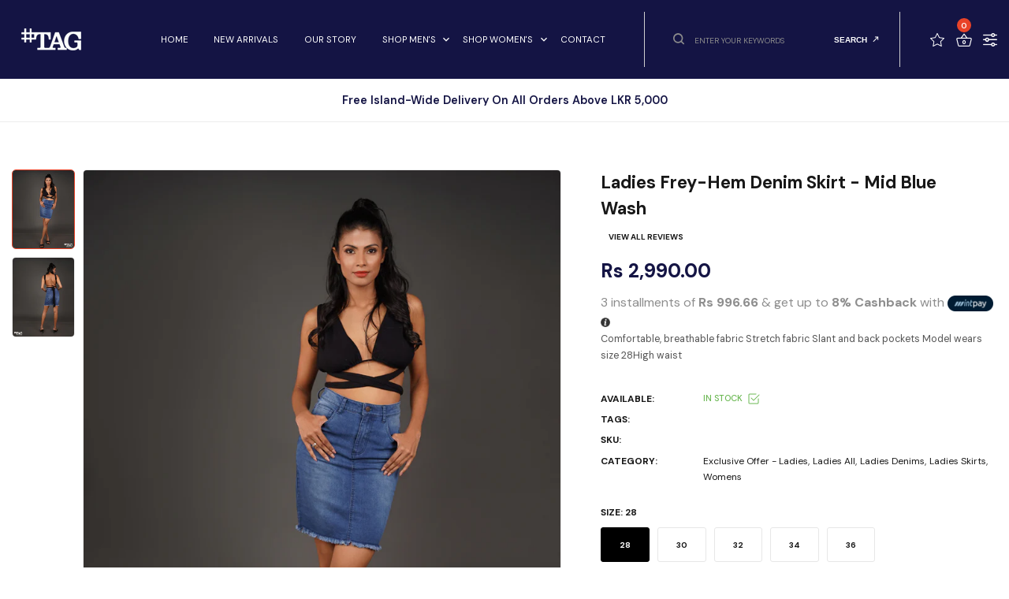

--- FILE ---
content_type: text/html; charset=utf-8
request_url: https://hashtagclothing.lk/products/ladies-frey-hem-denim-skirt-mid-blue-wash
body_size: 41352
content:
<!doctype html>
<!-- Sumilux 10 v.1.0 --><html class="no-js" lang="en">
  <head>
    <meta charset="utf-8">
    <meta http-equiv="X-UA-Compatible" content="IE=edge">
    <meta name="viewport" content="width=device-width,initial-scale=1,maximum-scale=1">
    <meta name="theme-color" content="">
    <link rel="canonical" href="https://hashtagclothing.lk/products/ladies-frey-hem-denim-skirt-mid-blue-wash">
    <link rel="preconnect" href="https://cdn.shopify.com" crossorigin><link rel="icon" type="image/png" href="//hashtagclothing.lk/cdn/shop/files/hashtag_fav.png?crop=center&height=32&v=1762474881&width=32"><link rel="preconnect" href="https://fonts.shopifycdn.com" crossorigin>
<link rel="preload" href="https://fonts.googleapis.com/css?family=DM+Sans:100,100i,300,300i,400,400i,500,500i,600,600i,700,700i,800,800i,900,900i&display=swap" as="style" onload="this.onload=null;this.rel='stylesheet'">
      
    
    <title>
      Ladies Frey-hem Denim Skirt - Mid Blue Wash
 &ndash; HashTag Clothing</title>

    
      <meta name="description" content="Comfortable, breathable fabric Stretch fabric Slant and back pockets Model wears size 28High waist">
    
    





<meta property="og:site_name" content="HashTag Clothing">
<meta property="og:url" content="https://hashtagclothing.lk/products/ladies-frey-hem-denim-skirt-mid-blue-wash">
<meta property="og:title" content="Ladies Frey-hem Denim Skirt - Mid Blue Wash">
<meta property="og:type" content="product">
<meta property="og:description" content="Comfortable, breathable fabric Stretch fabric Slant and back pockets Model wears size 28High waist">

  <meta property="og:price:amount" content="2,990.00">
  <meta property="og:price:currency" content="LKR">

<meta property="og:image" content="http://hashtagclothing.lk/cdn/shop/files/Image-4_1200x1200.jpg?v=1717519967"><meta property="og:image" content="http://hashtagclothing.lk/cdn/shop/files/Image-2_1200x1200.jpg?v=1717519965">
<meta property="og:image:secure_url" content="https://hashtagclothing.lk/cdn/shop/files/Image-4_1200x1200.jpg?v=1717519967"><meta property="og:image:secure_url" content="https://hashtagclothing.lk/cdn/shop/files/Image-2_1200x1200.jpg?v=1717519965">


<meta name="twitter:card" content="summary_large_image">
<meta name="twitter:title" content="Ladies Frey-hem Denim Skirt - Mid Blue Wash">
<meta name="twitter:description" content="Comfortable, breathable fabric Stretch fabric Slant and back pockets Model wears size 28High waist">

    <script>window.performance && window.performance.mark && window.performance.mark('shopify.content_for_header.start');</script><meta id="shopify-digital-wallet" name="shopify-digital-wallet" content="/84122665277/digital_wallets/dialog">
<link rel="alternate" type="application/json+oembed" href="https://hashtagclothing.lk/products/ladies-frey-hem-denim-skirt-mid-blue-wash.oembed">
<script async="async" src="/checkouts/internal/preloads.js?locale=en-LK"></script>
<script id="shopify-features" type="application/json">{"accessToken":"737fb60641640eebea4917f3a8b5dc8a","betas":["rich-media-storefront-analytics"],"domain":"hashtagclothing.lk","predictiveSearch":true,"shopId":84122665277,"locale":"en"}</script>
<script>var Shopify = Shopify || {};
Shopify.shop = "56caa7.myshopify.com";
Shopify.locale = "en";
Shopify.currency = {"active":"LKR","rate":"1.0"};
Shopify.country = "LK";
Shopify.theme = {"name":"sumilux-index-10","id":181742305597,"schema_name":"Vinova Sumilux","schema_version":"1.1.0","theme_store_id":null,"role":"main"};
Shopify.theme.handle = "null";
Shopify.theme.style = {"id":null,"handle":null};
Shopify.cdnHost = "hashtagclothing.lk/cdn";
Shopify.routes = Shopify.routes || {};
Shopify.routes.root = "/";</script>
<script type="module">!function(o){(o.Shopify=o.Shopify||{}).modules=!0}(window);</script>
<script>!function(o){function n(){var o=[];function n(){o.push(Array.prototype.slice.apply(arguments))}return n.q=o,n}var t=o.Shopify=o.Shopify||{};t.loadFeatures=n(),t.autoloadFeatures=n()}(window);</script>
<script id="shop-js-analytics" type="application/json">{"pageType":"product"}</script>
<script defer="defer" async type="module" src="//hashtagclothing.lk/cdn/shopifycloud/shop-js/modules/v2/client.init-shop-cart-sync_C5BV16lS.en.esm.js"></script>
<script defer="defer" async type="module" src="//hashtagclothing.lk/cdn/shopifycloud/shop-js/modules/v2/chunk.common_CygWptCX.esm.js"></script>
<script type="module">
  await import("//hashtagclothing.lk/cdn/shopifycloud/shop-js/modules/v2/client.init-shop-cart-sync_C5BV16lS.en.esm.js");
await import("//hashtagclothing.lk/cdn/shopifycloud/shop-js/modules/v2/chunk.common_CygWptCX.esm.js");

  window.Shopify.SignInWithShop?.initShopCartSync?.({"fedCMEnabled":true,"windoidEnabled":true});

</script>
<script id="__st">var __st={"a":84122665277,"offset":19800,"reqid":"d800bb93-0c50-4156-9646-09664b2b1601-1768596734","pageurl":"hashtagclothing.lk\/products\/ladies-frey-hem-denim-skirt-mid-blue-wash","u":"cc19c9104dce","p":"product","rtyp":"product","rid":9478091768125};</script>
<script>window.ShopifyPaypalV4VisibilityTracking = true;</script>
<script id="captcha-bootstrap">!function(){'use strict';const t='contact',e='account',n='new_comment',o=[[t,t],['blogs',n],['comments',n],[t,'customer']],c=[[e,'customer_login'],[e,'guest_login'],[e,'recover_customer_password'],[e,'create_customer']],r=t=>t.map((([t,e])=>`form[action*='/${t}']:not([data-nocaptcha='true']) input[name='form_type'][value='${e}']`)).join(','),a=t=>()=>t?[...document.querySelectorAll(t)].map((t=>t.form)):[];function s(){const t=[...o],e=r(t);return a(e)}const i='password',u='form_key',d=['recaptcha-v3-token','g-recaptcha-response','h-captcha-response',i],f=()=>{try{return window.sessionStorage}catch{return}},m='__shopify_v',_=t=>t.elements[u];function p(t,e,n=!1){try{const o=window.sessionStorage,c=JSON.parse(o.getItem(e)),{data:r}=function(t){const{data:e,action:n}=t;return t[m]||n?{data:e,action:n}:{data:t,action:n}}(c);for(const[e,n]of Object.entries(r))t.elements[e]&&(t.elements[e].value=n);n&&o.removeItem(e)}catch(o){console.error('form repopulation failed',{error:o})}}const l='form_type',E='cptcha';function T(t){t.dataset[E]=!0}const w=window,h=w.document,L='Shopify',v='ce_forms',y='captcha';let A=!1;((t,e)=>{const n=(g='f06e6c50-85a8-45c8-87d0-21a2b65856fe',I='https://cdn.shopify.com/shopifycloud/storefront-forms-hcaptcha/ce_storefront_forms_captcha_hcaptcha.v1.5.2.iife.js',D={infoText:'Protected by hCaptcha',privacyText:'Privacy',termsText:'Terms'},(t,e,n)=>{const o=w[L][v],c=o.bindForm;if(c)return c(t,g,e,D).then(n);var r;o.q.push([[t,g,e,D],n]),r=I,A||(h.body.append(Object.assign(h.createElement('script'),{id:'captcha-provider',async:!0,src:r})),A=!0)});var g,I,D;w[L]=w[L]||{},w[L][v]=w[L][v]||{},w[L][v].q=[],w[L][y]=w[L][y]||{},w[L][y].protect=function(t,e){n(t,void 0,e),T(t)},Object.freeze(w[L][y]),function(t,e,n,w,h,L){const[v,y,A,g]=function(t,e,n){const i=e?o:[],u=t?c:[],d=[...i,...u],f=r(d),m=r(i),_=r(d.filter((([t,e])=>n.includes(e))));return[a(f),a(m),a(_),s()]}(w,h,L),I=t=>{const e=t.target;return e instanceof HTMLFormElement?e:e&&e.form},D=t=>v().includes(t);t.addEventListener('submit',(t=>{const e=I(t);if(!e)return;const n=D(e)&&!e.dataset.hcaptchaBound&&!e.dataset.recaptchaBound,o=_(e),c=g().includes(e)&&(!o||!o.value);(n||c)&&t.preventDefault(),c&&!n&&(function(t){try{if(!f())return;!function(t){const e=f();if(!e)return;const n=_(t);if(!n)return;const o=n.value;o&&e.removeItem(o)}(t);const e=Array.from(Array(32),(()=>Math.random().toString(36)[2])).join('');!function(t,e){_(t)||t.append(Object.assign(document.createElement('input'),{type:'hidden',name:u})),t.elements[u].value=e}(t,e),function(t,e){const n=f();if(!n)return;const o=[...t.querySelectorAll(`input[type='${i}']`)].map((({name:t})=>t)),c=[...d,...o],r={};for(const[a,s]of new FormData(t).entries())c.includes(a)||(r[a]=s);n.setItem(e,JSON.stringify({[m]:1,action:t.action,data:r}))}(t,e)}catch(e){console.error('failed to persist form',e)}}(e),e.submit())}));const S=(t,e)=>{t&&!t.dataset[E]&&(n(t,e.some((e=>e===t))),T(t))};for(const o of['focusin','change'])t.addEventListener(o,(t=>{const e=I(t);D(e)&&S(e,y())}));const B=e.get('form_key'),M=e.get(l),P=B&&M;t.addEventListener('DOMContentLoaded',(()=>{const t=y();if(P)for(const e of t)e.elements[l].value===M&&p(e,B);[...new Set([...A(),...v().filter((t=>'true'===t.dataset.shopifyCaptcha))])].forEach((e=>S(e,t)))}))}(h,new URLSearchParams(w.location.search),n,t,e,['guest_login'])})(!0,!0)}();</script>
<script integrity="sha256-4kQ18oKyAcykRKYeNunJcIwy7WH5gtpwJnB7kiuLZ1E=" data-source-attribution="shopify.loadfeatures" defer="defer" src="//hashtagclothing.lk/cdn/shopifycloud/storefront/assets/storefront/load_feature-a0a9edcb.js" crossorigin="anonymous"></script>
<script data-source-attribution="shopify.dynamic_checkout.dynamic.init">var Shopify=Shopify||{};Shopify.PaymentButton=Shopify.PaymentButton||{isStorefrontPortableWallets:!0,init:function(){window.Shopify.PaymentButton.init=function(){};var t=document.createElement("script");t.src="https://hashtagclothing.lk/cdn/shopifycloud/portable-wallets/latest/portable-wallets.en.js",t.type="module",document.head.appendChild(t)}};
</script>
<script data-source-attribution="shopify.dynamic_checkout.buyer_consent">
  function portableWalletsHideBuyerConsent(e){var t=document.getElementById("shopify-buyer-consent"),n=document.getElementById("shopify-subscription-policy-button");t&&n&&(t.classList.add("hidden"),t.setAttribute("aria-hidden","true"),n.removeEventListener("click",e))}function portableWalletsShowBuyerConsent(e){var t=document.getElementById("shopify-buyer-consent"),n=document.getElementById("shopify-subscription-policy-button");t&&n&&(t.classList.remove("hidden"),t.removeAttribute("aria-hidden"),n.addEventListener("click",e))}window.Shopify?.PaymentButton&&(window.Shopify.PaymentButton.hideBuyerConsent=portableWalletsHideBuyerConsent,window.Shopify.PaymentButton.showBuyerConsent=portableWalletsShowBuyerConsent);
</script>
<script>
  function portableWalletsCleanup(e){e&&e.src&&console.error("Failed to load portable wallets script "+e.src);var t=document.querySelectorAll("shopify-accelerated-checkout .shopify-payment-button__skeleton, shopify-accelerated-checkout-cart .wallet-cart-button__skeleton"),e=document.getElementById("shopify-buyer-consent");for(let e=0;e<t.length;e++)t[e].remove();e&&e.remove()}function portableWalletsNotLoadedAsModule(e){e instanceof ErrorEvent&&"string"==typeof e.message&&e.message.includes("import.meta")&&"string"==typeof e.filename&&e.filename.includes("portable-wallets")&&(window.removeEventListener("error",portableWalletsNotLoadedAsModule),window.Shopify.PaymentButton.failedToLoad=e,"loading"===document.readyState?document.addEventListener("DOMContentLoaded",window.Shopify.PaymentButton.init):window.Shopify.PaymentButton.init())}window.addEventListener("error",portableWalletsNotLoadedAsModule);
</script>

<script type="module" src="https://hashtagclothing.lk/cdn/shopifycloud/portable-wallets/latest/portable-wallets.en.js" onError="portableWalletsCleanup(this)" crossorigin="anonymous"></script>
<script nomodule>
  document.addEventListener("DOMContentLoaded", portableWalletsCleanup);
</script>

<link id="shopify-accelerated-checkout-styles" rel="stylesheet" media="screen" href="https://hashtagclothing.lk/cdn/shopifycloud/portable-wallets/latest/accelerated-checkout-backwards-compat.css" crossorigin="anonymous">
<style id="shopify-accelerated-checkout-cart">
        #shopify-buyer-consent {
  margin-top: 1em;
  display: inline-block;
  width: 100%;
}

#shopify-buyer-consent.hidden {
  display: none;
}

#shopify-subscription-policy-button {
  background: none;
  border: none;
  padding: 0;
  text-decoration: underline;
  font-size: inherit;
  cursor: pointer;
}

#shopify-subscription-policy-button::before {
  box-shadow: none;
}

      </style>

<script>window.performance && window.performance.mark && window.performance.mark('shopify.content_for_header.end');</script>
    <link href="//hashtagclothing.lk/cdn/shop/t/4/assets/material-design-iconic-font.min.css?v=160207582424537633721759199905" rel="stylesheet" type="text/css" media="all" />
<link href="//hashtagclothing.lk/cdn/shop/t/4/assets/icon_fonts.css?v=5540287712280128441759199905" rel="stylesheet" type="text/css" media="all" />
    
<style data-shopify>.template-index {
            
                background-color: #ffffff;
            
            
        }
        :root,
        .color-background-1 {
            
                --color-background: #ffffff;
                --color-background-rgb:255,255,255;
            

            --color-title: #181818;
            --color-title-rgb: 24,24,24;
            --color-sub-title: #d4d4d4;
            --color-text: #535353;
            --color-text-rgb: 83,83,83;

            --color-button: #181818;
            --color-button-text: #ffffff;
            --color-button-text-rgb: 255,255,255;
            --color-button-border: #181818;

            --color-button-hover: #000000;
            --color-button-text-hover: #ffffff;
            --color-button-text-hover-rgb: 255,255,255;
            --color-button-border-hover: #000000;

            --color-secondary-button: #f1f1f1;
            --color-secondary-button-text: #1c1c1c;
            --color-secondary-button-border: #f5f5f5;

            --color-secondary-button-hover: #000000;
            --color-secondary-button-text-hover: #ffffff;
            --color-secondary-button-border-hover: #000000;

            --color-link: #181818;
            --color-link-rgb: 24,24,24;
            --color-hover: #e94328;
            --color-hover-rgb: 233,67,40;

            --color-icons: #181818;
            --color-icons-rgb: 24,24,24;

            --color-border: #e5e5e5;
            --color-border-rgb: 229,229,229;

            --color-shadow: #000000;
            --color-shadow-rgb: 0,0,0;
            --payment-terms-background-color: rgb(255 255 255);
        }
    
        
        .color-background-2 {
            
                --color-background: #141444;
                --color-background-rgb:20,20,68;
            

            --color-title: #ffffff;
            --color-title-rgb: 255,255,255;
            --color-sub-title: #8c8c8c;
            --color-text: #ffffff;
            --color-text-rgb: 255,255,255;

            --color-button: #f0f0f0;
            --color-button-text: #141444;
            --color-button-text-rgb: 20,20,68;
            --color-button-border: #f0f0f0;

            --color-button-hover: #11117a;
            --color-button-text-hover: #ffffff;
            --color-button-text-hover-rgb: 255,255,255;
            --color-button-border-hover: #1652b1;

            --color-secondary-button: rgba(0,0,0,0);
            --color-secondary-button-text: #ffffff;
            --color-secondary-button-border: #141444;

            --color-secondary-button-hover: #ffffff;
            --color-secondary-button-text-hover: #1655b9;
            --color-secondary-button-border-hover: #ffffff;

            --color-link: #ffffff;
            --color-link-rgb: 255,255,255;
            --color-hover: #2368d6;
            --color-hover-rgb: 35,104,214;

            --color-icons: #ffffff;
            --color-icons-rgb: 255,255,255;

            --color-border: #cfcfcf;
            --color-border-rgb: 207,207,207;

            --color-shadow: #ffffff;
            --color-shadow-rgb: 255,255,255;
            --payment-terms-background-color: rgb(20 20 68);
        }
    
        
        .color-scheme-6dd51ad1-39cf-451b-b81b-9734f7491701 {
            
                --color-background: #ffffff;
                --color-background-rgb:255,255,255;
            

            --color-title: #ffffff;
            --color-title-rgb: 255,255,255;
            --color-sub-title: #ffffff;
            --color-text: #ffffff;
            --color-text-rgb: 255,255,255;

            --color-button: #ffffff;
            --color-button-text: #181818;
            --color-button-text-rgb: 24,24,24;
            --color-button-border: #ffffff;

            --color-button-hover: #2c60b7;
            --color-button-text-hover: #ffffff;
            --color-button-text-hover-rgb: 255,255,255;
            --color-button-border-hover: #ffffff;

            --color-secondary-button: #f0f0f0;
            --color-secondary-button-text: #1c1c1c;
            --color-secondary-button-border: #f0f0f0;

            --color-secondary-button-hover: #000000;
            --color-secondary-button-text-hover: #ffffff;
            --color-secondary-button-border-hover: #000000;

            --color-link: #ffffff;
            --color-link-rgb: 255,255,255;
            --color-hover: #104c97;
            --color-hover-rgb: 16,76,151;

            --color-icons: #ffffff;
            --color-icons-rgb: 255,255,255;

            --color-border: #e5e5e5;
            --color-border-rgb: 229,229,229;

            --color-shadow: #000000;
            --color-shadow-rgb: 0,0,0;
            --payment-terms-background-color: rgb(255 255 255);
        }
    
        
        .color-scheme-d62b7c11-56af-4e33-9498-638e5cf1f18a {
            
                --color-background: #000000;
                --color-background-rgb:0,0,0;
            

            --color-title: #ffffff;
            --color-title-rgb: 255,255,255;
            --color-sub-title: #8d8d8d;
            --color-text: #ffffff;
            --color-text-rgb: 255,255,255;

            --color-button: #ffffff;
            --color-button-text: #141444;
            --color-button-text-rgb: 20,20,68;
            --color-button-border: #ffffff;

            --color-button-hover: #1c71c4;
            --color-button-text-hover: #ffffff;
            --color-button-text-hover-rgb: 255,255,255;
            --color-button-border-hover: #1c71c4;

            --color-secondary-button: #000000;
            --color-secondary-button-text: #ffffff;
            --color-secondary-button-border: #ffffff;

            --color-secondary-button-hover: #ffffff;
            --color-secondary-button-text-hover: #181818;
            --color-secondary-button-border-hover: #ffffff;

            --color-link: #8d8d8d;
            --color-link-rgb: 141,141,141;
            --color-hover: #ffffff;
            --color-hover-rgb: 255,255,255;

            --color-icons: #ffffff;
            --color-icons-rgb: 255,255,255;

            --color-border: #ffffff;
            --color-border-rgb: 255,255,255;

            --color-shadow: #000000;
            --color-shadow-rgb: 0,0,0;
            --payment-terms-background-color: rgb(0 0 0);
        }
    
        
        .color-scheme-7fd604e6-5195-40bb-91bc-2f6f5356bbfa {
            
                --color-background: #141444;
                --color-background-rgb:20,20,68;
            

            --color-title: #141444;
            --color-title-rgb: 20,20,68;
            --color-sub-title: #d4d4d4;
            --color-text: #535353;
            --color-text-rgb: 83,83,83;

            --color-button: #141444;
            --color-button-text: #ffffff;
            --color-button-text-rgb: 255,255,255;
            --color-button-border: #181818;

            --color-button-hover: #000000;
            --color-button-text-hover: #ffffff;
            --color-button-text-hover-rgb: 255,255,255;
            --color-button-border-hover: #000000;

            --color-secondary-button: #f1f1f1;
            --color-secondary-button-text: #1c1c1c;
            --color-secondary-button-border: #f5f5f5;

            --color-secondary-button-hover: #000000;
            --color-secondary-button-text-hover: #ffffff;
            --color-secondary-button-border-hover: #000000;

            --color-link: #181818;
            --color-link-rgb: 24,24,24;
            --color-hover: #e94328;
            --color-hover-rgb: 233,67,40;

            --color-icons: #181818;
            --color-icons-rgb: 24,24,24;

            --color-border: #e5e5e5;
            --color-border-rgb: 229,229,229;

            --color-shadow: #000000;
            --color-shadow-rgb: 0,0,0;
            --payment-terms-background-color: rgb(20 20 68);
        }
    
    
    :root {--font-family-primary: DM Sans;
            --font-family-default: DM Sans;--container: 1500px;
        --container-fluid: 40px;

        --heading-font-size-h1: 3.6rem;
        --heading-font-size-h2: 2.4rem;
        --heading-font-size-h3: 2.0rem;
        --heading-font-size-h4: 1.8rem;
        --heading-font-size-h5: 1.6rem;
        --heading-font-size-h6: 1.0rem;
        --heading-font-weight: 700;
        --heading-font-style: normal;
        --heading-line-height: 1.5;

        --body-font-size: 1.4rem;
        --body-font-weight: 400;
        --body-font-style: normal;
        --body-font-line-height: 1.5;


        --section-heading-font-size: 24px;
        --section-heading-font-weight: 800;
        --section-subheading-font-size: 12px;
        --section-subheading-font-weight: 400;
        --section-descheading-font-size: 14px;
        --section-descheading-font-weight: 400;
        --section-heading-spacing: 55px;
        
            --section-heading-font-family: var(--font-family-primary);
        
        
            --section-subheading-font-family: var(--font-family-primary);
        

        --button-thickness: 1px;
        --button-corner: 50px;
        --button-normal-width: 140px;
        --button-normal-height: 52px;
        --button-medium-width: 155px;
        --button-medium-height: 52px;
        --button-large-width: 200px;
        --button-large-height: 52px;
        --button-font-size:  1.2rem;
        --button-font-weight: 700;
        --button-text-transform: uppercase;
        
            --button-font-family: var(--font-family-default);
        

        --font-icon: "Material-Design-Iconic-Font";
        --font-icons: "rbb-font";
       
        --product-corner-radius: 5px;
        --product-color-border: #eaeaea;
        --product-color-background: #ffffff;
        --product-color-type: #cdcdcd;
        --product-color-title: #141444;
        --product-color-title-hover: #133b7e;
        --product-color-price: #141444;
        --product-color-reduced-price: #b5b5b5;
        --product-color-button: #ffffff;
        --product-color-button-text: #141444;
        --product-color-button-border: #ffffff;
        --product-color-button-hover: #000000;
        --product-color-button-text-hover: #ffffff;
        --product-color-button-border-hover: #000000;
        --product-color-badge-new: #0d9d00;
        --product-color-badge-new-text: #fff;
        --product-color-badge-sale: #141444;
        --product-color-badge-sale-text: #ffffff;
        
        --breadcrumb-product-bg: rgba(0,0,0,0);
        --breadcrumb-product-text-color: #ffffff;
        --breadcrumb-product-top: 20px;
        --breadcrumb-product-bottom: 20px;
        --breadcrumb-product-margin-bottom: 0px;
        --breadcrumb-product-border-color: #ededed;

        --breadcrumb-collection-bg: #2c60b7;
        --breadcrumb-collection-heading-color: #222;
        --breadcrumb-collection-text-color: #222;
        --breadcrumb-collection-top: 30px;
        --breadcrumb-collection-bottom: 30px;
        --breadcrumb-collection-bottom-lg: 30px;
        --breadcrumb-collection-bottom-md: 30px;
        --breadcrumb-collection-bottom-sm: 30px;
        --breadcrumb-collection-bottom-xs: 30px;
        --breadcrumb-collection-margin-bottom: 50px;
        --breadcrumb-collection-margin-bottom-lg: 50px;
        --breadcrumb-collection-margin-bottom-md: 50px;
        --breadcrumb-collection-margin-bottom-sm: 50px;
        --breadcrumb-collection-margin-bottom-xs: 50px;
        --breadcrumb-collection-border-color: rgba(0,0,0,0);

        --breadcrumb-inner-bg: #ffffff;
        --breadcrumb-inner-heading-color: #ffffff;
        --breadcrumb-inner-text-color: #222;
        --breadcrumb-inner-top: 160px;
        --breadcrumb-inner-bottom: 160px;
        --breadcrumb-inner-margin-bottom: 0px;
        --breadcrumb-inner-border-color: #ededed;

        --bg-overlay: #ffffff;
        --bg-overlay-opacity: 0%;
        --bg-overlay-blur: 20px;
        
        --bg-loadpage: #141444;

        --transition-drawer: all 0.45s cubic-bezier(0.29, 0.63, 0.44, 1);

        --slider-dot-color: #cdcdcd;
        --slider-dot-color-act: #141444;
        --slider-dot-size: 13px;
        --slider-dot-corner: 50px;

        --slider-arrow-color: #141444;
        --slider-arrow-bg: #ffffff;
        --slider-arrow-border: #e2e2e2;
        --slider-arrow-color-act: #ffffff;
        --slider-arrow-bg-act: #141444;
        --slider-arrow-border-act: #141444;
        --slider-arrow-size: 52px;
        --slider-arrow-corner: 100px;
        
            --slider-arrow-shadow: 4px 4px 6px rgba(0, 0, 0, 0.08);
        
    }
    .btn-secondary {
        --color-button: var(--color-secondary-button);
        --color-button-text: var(--color-secondary-button-text);
        --color-button-border: var(--color-secondary-button-border);
        --color-button-hover: var(--color-secondary-button-hover);
        --color-button-text-hover: var(--color-secondary-button-text-hover);
        --color-button-border-hover: var(--color-secondary-button-border-hover);
    }
</style>

    <link rel="preload" href="//hashtagclothing.lk/cdn/shop/t/4/assets/css-boostrap.css?v=167452846390251855261759199905" as="style" onload="this.rel='stylesheet'">
<link rel="preload" href="https://cdn.jsdelivr.net/npm/swiper@11/swiper-bundle.min.css" as="style" onload="this.rel='stylesheet'">
<link rel="preload" href="//hashtagclothing.lk/cdn/shop/t/4/assets/css-mm_menu.css?v=170593010942307653231759199905" as="style" onload="this.rel='stylesheet'">
<link rel="preload" href="//hashtagclothing.lk/cdn/shop/t/4/assets/css-fancybox.css?v=174245281484094513671759199905" as="style" onload="this.rel='stylesheet'">
<link rel="preload" href="//hashtagclothing.lk/cdn/shop/t/4/assets/css-magnific-popup.css?v=34524525230573111481759199905" as="style" onload="this.rel='stylesheet'">
<link rel="preload" href="//hashtagclothing.lk/cdn/shop/t/4/assets/css-animated.css?v=18861878080256170491759199905" as="style" onload="this.rel='stylesheet'">
<link rel="preload" href="//hashtagclothing.lk/cdn/shop/t/4/assets/css-slick.css?v=43149142741840415061759199905" as="style" onload="this.rel='stylesheet'">
<link href="//hashtagclothing.lk/cdn/shop/t/4/assets/css-novstyle.css?v=50016730687234811731759199905" rel="stylesheet" type="text/css" media="all" />
<style></style>
<style>
  shopify-accelerated-checkout, shopify-accelerated-checkout-cart {
    --shopify-accelerated-checkout-button-block-size: 50px;
    --shopify-accelerated-checkout-button-border-radius: var(--rounded-button);
    --shopify-accelerated-checkout-button-box-shadow: none;
  }
  
  @media screen and (min-width: 700px) {
    shopify-accelerated-checkout, shopify-accelerated-checkout-cart {
      --shopify-accelerated-checkout-button-block-size: 50px;
    }
    
    .quick-buy-drawer shopify-accelerated-checkout, .quick-buy-drawer shopify-accelerated-checkout-cart {
      --shopify-accelerated-checkout-button-block-size: 50px;
    }
  }
</style>
    <script>
  var theme = {
    strings: {
      total: "Total",
      spend: "Spend",
      content_threshold: "Congratulations! You\u0026#39;ve got free shipping!",
      spend__html: "for free shipping",
      check_out: "Check out",
      remove_wishlist: "Remove Wishlist",
      addto_wishlist: "Add To Wishlist",
      view_cart: "View Cart",
      cart_empty: "Your cart is currently empty.",
      continue_shopping: "Continue shopping",
      shippingCalcSubmitButton: "Calculate shipping",
      shippingCalcSubmitButtonDisabled: "Calculating...",
      
      shippingCalcMoneyFormat: "Rs {{amount}} LKR",
      cart_message_html: "has been added to the shopping cart.",
      results_all: "See all results",
      close_mini_canvas: "Close",
      days: "Days",
      hours: "Hours",
      minutes: "Mins",
      seconds: "Secs",
      quickview: "Quick View"
    },
    moneyFormat: "Rs {{amount}}",
    moneyFormatnojson: "Rs {{amount}}",
    freeshipping_value: 900,
    show_free_shipping: true,
    cart_note: true,
    cart_shipping_calculator: true,
    cart_discount_code: true,
    proceed_to_checkout: "\u003cp\u003eI agree with the \u003ca href=\"\/pages\/term-and-services\" title=\"Term and Services\"\u003eTerms \u0026 conditions\u003c\/a\u003e\u003c\/p\u003e",
    cart_status: 'show_popup',
    terms_conditions_enable: true,
  }
  window.variantStrings = {
    addToCart: `Add to cart`,
    addTobag: `Add to bag`,
    soldOut: `Sold out`,
    unavailable: `Unavailable`,
    notify_me: `Notify Me`,
    preorder: `Pre - Order`,
  }
  window.inventory_text = {
    add_to_cart: "Add to cart",
    sold_out: "Sold out",
    preorder: "Pre - Order",
  }
  window.file_url = '//hashtagclothing.lk/cdn/shop/files/?v=875';
  window.asset_url = '//hashtagclothing.lk/cdn/shop/t/4/assets/?v=875';
  document.documentElement.className = document.documentElement.className.replace('no-js', 'js');
  window.router = "";
  window.use_color_swatch = false;
  window.option_color_swatch = 'color, color, colors';
  var vinovathemes = {
    main_info: {
      shop: '56caa7.myshopify.com',
      domain: 'hashtagclothing.lk',
      lic: '390d0b77-abdb-467e-9928-3075bd2285af',
      status: 'active',
    }
  }
</script> 

<script src="//hashtagclothing.lk/cdn/shop/t/4/assets/jquery.3.6.0.min.js?v=14044491599898008241759199905"></script>
<script src="//hashtagclothing.lk/cdn/shop/t/4/assets/vendor.js?v=14241302137905047481759199905" defer="defer"></script>
<script src="//hashtagclothing.lk/cdn/shopifycloud/storefront/assets/themes_support/api.jquery-7ab1a3a4.js" defer="defer"></script>
<script src="//hashtagclothing.lk/cdn/shopifycloud/storefront/assets/themes_support/option_selection-b017cd28.js" defer="defer"></script>
<script src="//hashtagclothing.lk/cdn/shop/t/4/assets/jquery.mmenu.all.min.js?v=22709617378688576351759199905" defer="defer"></script>
<script src="//hashtagclothing.lk/cdn/shop/t/4/assets/parallax.js?v=157904624039138285041759199905" defer="defer"></script>
<script src="//hashtagclothing.lk/cdn/shop/t/4/assets/jquery.countdown.js?v=120216172512754458201759199905" defer="defer"></script>
<script src="//hashtagclothing.lk/cdn/shop/t/4/assets/lazysizes.min.js?v=56805471290311245611759199905" async="async"></script>
<script src="//hashtagclothing.lk/cdn/shop/t/4/assets/jquery.fancybox.min.js?v=97083467320205814591759199905" defer="defer" ></script>
<script src="//hashtagclothing.lk/cdn/shop/t/4/assets/jquery.magnific-popup.js?v=140493257306263742391759199905" defer="defer"></script>
<script src="//hashtagclothing.lk/cdn/shop/t/4/assets/jquery.zoom.min.js?v=127655014540499679121759199905" defer="defer"></script>
<script src="//hashtagclothing.lk/cdn/shop/t/4/assets/jquery.slick.min.js?v=21371273834786956451759199905" defer="defer"></script>
<script src="https://unpkg.com/masonry-layout@4/dist/masonry.pkgd.min.js" defer="defer"></script>
<script src="//hashtagclothing.lk/cdn/shop/t/4/assets/wow.min.js?v=180382906847516709141759199905" defer="defer" ></script>
<script src="//hashtagclothing.lk/cdn/shop/t/4/assets/theme.js?v=81783553729855619541759199905" defer="defer"></script>
<script src="//hashtagclothing.lk/cdn/shop/t/4/assets/global.js?v=82511772249838589871759199905" defer="defer"></script>
    <script>
    Shopify.productOptionsMap = {};
    Shopify.quickViewOptionsMap = {};
    Shopify.updateOptionsInSelector = function(selectorIndex, wrapperSlt) {
        Shopify.optionsMap = wrapperSlt === '.product' ? Shopify.productOptionsMap : Shopify.quickViewOptionsMap;
        switch (selectorIndex) {
            case 0:
                var key = 'root';
                var selector = $(wrapperSlt + ' .single-option-selector:eq(0)');
                break;
            case 1:
                var key = $(wrapperSlt + ' .single-option-selector:eq(0)').val();
                var selector = $(wrapperSlt + ' .single-option-selector:eq(1)');
                break;
            case 2:
                var key = $(wrapperSlt + ' .single-option-selector:eq(0)').val();
                key += ' / ' + $(wrapperSlt + ' .single-option-selector:eq(1)').val();
                var selector = $(wrapperSlt + ' .single-option-selector:eq(2)');
        }

        var initialValue = selector.val();
        selector.empty();

        var availableOptions = Shopify.optionsMap[key];

        if (availableOptions && availableOptions.length) {
            for (var i = 0; i < availableOptions.length; i++) {
                var option = availableOptions[i].replace('-sold-out','');
                var newOption = $('<option></option>').val(option).html(option);

                selector.append(newOption);
            }

            $(wrapperSlt + ' .swatch[data-option-index="' + selectorIndex + '"] .swatch-element').each(function() {
                if ($.inArray($(this).attr('data-value'), availableOptions) !== -1) {
                    $(this).addClass('available').removeClass('soldout').find(':radio').prop('disabled',false).prop('checked',true);
                }
                else {
                    if ($.inArray($(this).attr('data-value') + '-sold-out', availableOptions) !== -1) {
                        $(this).addClass('available').addClass('soldout').find(':radio').prop('disabled',false).prop('checked',true);
                    } else {
                        $(this).removeClass('available').addClass('soldout').find(':radio').prop('disabled',true).prop('checked',false);
                    }
                    
                }
            });

            if ($.inArray(initialValue, availableOptions) !== -1) {
                selector.val(initialValue);
            }

            selector.trigger('change');
        };
    };

    Shopify.linkOptionSelectors = function(product, wrapperSlt, check) {
        Shopify.optionsMap = wrapperSlt === '.product' ? Shopify.productOptionsMap : Shopify.quickViewOptionsMap;
        var arr_1= [],
            arr_2= [],
            arr_3= [];

        Shopify.optionsMap['root'] == [];
        for (var i = 0; i < product.variants.length; i++) {
            var variant = product.variants[i];
            if (variant) {
                var key1 = variant.option1;
                var key2 = variant.option1 + ' / ' + variant.option2;
                Shopify.optionsMap[key1] = [];
                Shopify.optionsMap[key2] = [];
            }
        }
        for (var i = 0; i < product.variants.length; i++) {
            var variant = product.variants[i];
            if (variant) {
                if (window.use_color_swatch) {
                    if (variant.available) {
                        Shopify.optionsMap['root'] = Shopify.optionsMap['root'] || [];

                        arr_1.push(variant.option1);
                        arr_1 = $.unique(arr_1);

                        Shopify.optionsMap['root'].push(variant.option1);

                        Shopify.optionsMap['root'] = Shopify.uniq(Shopify.optionsMap['root']);

                        if (product.options.length > 1) {
                        var key = variant.option1;
                            Shopify.optionsMap[key] = Shopify.optionsMap[key] || [];
                            Shopify.optionsMap[key].push(variant.option2);
                            if ($.inArray(variant.option2, arr_2) === -1) {
                                arr_2.push(variant.option2);
                                arr_2 = $.unique(arr_2);
                            }
                            Shopify.optionsMap[key] = Shopify.uniq(Shopify.optionsMap[key]);
                        }
                        if (product.options.length === 3) {
                            var key = variant.option1 + ' / ' + variant.option2;
                            Shopify.optionsMap[key] = Shopify.optionsMap[key] || [];
                            Shopify.optionsMap[key].push(variant.option3);

                            if ($.inArray(variant.option3, arr_3) === -1) {
                                arr_3.push(variant.option3);
                                arr_3 = $.unique(arr_3);
                            }
                            
                            Shopify.optionsMap[key] = Shopify.uniq(Shopify.optionsMap[key]);
                        }
                    } else {
                        Shopify.optionsMap['root'] = Shopify.optionsMap['root'] || [];
                        if ($.inArray(variant.option1, arr_1) === -1) {
                            Shopify.optionsMap['root'].push(variant.option1 + '-sold-out');
                        }
                        
                        Shopify.optionsMap['root'] = Shopify.uniq(Shopify.optionsMap['root']);
                        if (product.options.length > 1) {
                            var key = variant.option1;
                            Shopify.optionsMap[key] = Shopify.optionsMap[key] || [];
                                Shopify.optionsMap[key].push(variant.option2 + '-sold-out');
                            
                            Shopify.optionsMap[key] = Shopify.uniq(Shopify.optionsMap[key]);
                        }
                        if (product.options.length === 3) {
                            var key = variant.option1 + ' / ' + variant.option2;
                            Shopify.optionsMap[key] = Shopify.optionsMap[key] || [];
                            Shopify.optionsMap[key].push(variant.option3 + '-sold-out');
                            Shopify.optionsMap[key] = Shopify.uniq(Shopify.optionsMap[key]);
                        }
                    }
                } else {
                    if (check) {
                        if (variant.available) {
                            Shopify.optionsMap['root'] = Shopify.optionsMap['root'] || [];
                            Shopify.optionsMap['root'].push(variant.option1);
                            Shopify.optionsMap['root'] = Shopify.uniq(Shopify.optionsMap['root']);

                            if (product.options.length > 1) {
                            var key = variant.option1;
                                Shopify.optionsMap[key] = Shopify.optionsMap[key] || [];
                                Shopify.optionsMap[key].push(variant.option2);
                                Shopify.optionsMap[key] = Shopify.uniq(Shopify.optionsMap[key]);
                            }
                            if (product.options.length === 3) {
                                var key = variant.option1 + ' / ' + variant.option2;
                                Shopify.optionsMap[key] = Shopify.optionsMap[key] || [];
                                Shopify.optionsMap[key].push(variant.option3);
                                Shopify.optionsMap[key] = Shopify.uniq(Shopify.optionsMap[key]);
                            }
                        }
                    } else {
                        Shopify.optionsMap['root'] = Shopify.optionsMap['root'] || [];

                        Shopify.optionsMap['root'].push(variant.option1);
                        Shopify.optionsMap['root'] = Shopify.uniq(Shopify.optionsMap['root']);
                        if (product.options.length > 1) {
                        var key = variant.option1;
                            Shopify.optionsMap[key] = Shopify.optionsMap[key] || [];
                            Shopify.optionsMap[key].push(variant.option2);
                            Shopify.optionsMap[key] = Shopify.uniq(Shopify.optionsMap[key]);
                        }
                        if (product.options.length === 3) {
                            var key = variant.option1 + ' / ' + variant.option2;
                            Shopify.optionsMap[key] = Shopify.optionsMap[key] || [];
                            Shopify.optionsMap[key].push(variant.option3);
                            Shopify.optionsMap[key] = Shopify.uniq(Shopify.optionsMap[key]);
                        }
                    }
                }
            }
        };

        Shopify.updateOptionsInSelector(0, wrapperSlt);

        if (product.options.length > 1) Shopify.updateOptionsInSelector(1, wrapperSlt);
        if (product.options.length === 3) Shopify.updateOptionsInSelector(2, wrapperSlt);
        $(wrapperSlt + " .single-option-selector:eq(0)").change(function() {
            Shopify.updateOptionsInSelector(1, wrapperSlt);
            if (product.options.length === 3) Shopify.updateOptionsInSelector(2, wrapperSlt);
            return true;
        });
        $(wrapperSlt + " .single-option-selector:eq(1)").change(function() {
            if (product.options.length === 3) Shopify.updateOptionsInSelector(2, wrapperSlt);
            return true;
        });
    };
</script>
    <script src="//hashtagclothing.lk/cdn/shop/t/4/assets/vendor_global.js?v=70419742866677971361759199905" defer="defer"></script>
    <script src="//hashtagclothing.lk/cdn/shop/t/4/assets/jquery.swiper-bundle.min.js?v=150237908947885286581759199905" defer="defer"></script>
  <script src="https://cdn.shopify.com/extensions/019b93c1-bc14-7200-9724-fabc47201519/my-app-115/assets/sdk.js" type="text/javascript" defer="defer"></script>
<link href="https://cdn.shopify.com/extensions/019b93c1-bc14-7200-9724-fabc47201519/my-app-115/assets/sdk.css" rel="stylesheet" type="text/css" media="all">
<script src="https://cdn.shopify.com/extensions/4d5a2c47-c9fc-4724-a26e-14d501c856c6/attrac-6/assets/attrac-embed-bars.js" type="text/javascript" defer="defer"></script>
<link href="https://monorail-edge.shopifysvc.com" rel="dns-prefetch">
<script>(function(){if ("sendBeacon" in navigator && "performance" in window) {try {var session_token_from_headers = performance.getEntriesByType('navigation')[0].serverTiming.find(x => x.name == '_s').description;} catch {var session_token_from_headers = undefined;}var session_cookie_matches = document.cookie.match(/_shopify_s=([^;]*)/);var session_token_from_cookie = session_cookie_matches && session_cookie_matches.length === 2 ? session_cookie_matches[1] : "";var session_token = session_token_from_headers || session_token_from_cookie || "";function handle_abandonment_event(e) {var entries = performance.getEntries().filter(function(entry) {return /monorail-edge.shopifysvc.com/.test(entry.name);});if (!window.abandonment_tracked && entries.length === 0) {window.abandonment_tracked = true;var currentMs = Date.now();var navigation_start = performance.timing.navigationStart;var payload = {shop_id: 84122665277,url: window.location.href,navigation_start,duration: currentMs - navigation_start,session_token,page_type: "product"};window.navigator.sendBeacon("https://monorail-edge.shopifysvc.com/v1/produce", JSON.stringify({schema_id: "online_store_buyer_site_abandonment/1.1",payload: payload,metadata: {event_created_at_ms: currentMs,event_sent_at_ms: currentMs}}));}}window.addEventListener('pagehide', handle_abandonment_event);}}());</script>
<script id="web-pixels-manager-setup">(function e(e,d,r,n,o){if(void 0===o&&(o={}),!Boolean(null===(a=null===(i=window.Shopify)||void 0===i?void 0:i.analytics)||void 0===a?void 0:a.replayQueue)){var i,a;window.Shopify=window.Shopify||{};var t=window.Shopify;t.analytics=t.analytics||{};var s=t.analytics;s.replayQueue=[],s.publish=function(e,d,r){return s.replayQueue.push([e,d,r]),!0};try{self.performance.mark("wpm:start")}catch(e){}var l=function(){var e={modern:/Edge?\/(1{2}[4-9]|1[2-9]\d|[2-9]\d{2}|\d{4,})\.\d+(\.\d+|)|Firefox\/(1{2}[4-9]|1[2-9]\d|[2-9]\d{2}|\d{4,})\.\d+(\.\d+|)|Chrom(ium|e)\/(9{2}|\d{3,})\.\d+(\.\d+|)|(Maci|X1{2}).+ Version\/(15\.\d+|(1[6-9]|[2-9]\d|\d{3,})\.\d+)([,.]\d+|)( \(\w+\)|)( Mobile\/\w+|) Safari\/|Chrome.+OPR\/(9{2}|\d{3,})\.\d+\.\d+|(CPU[ +]OS|iPhone[ +]OS|CPU[ +]iPhone|CPU IPhone OS|CPU iPad OS)[ +]+(15[._]\d+|(1[6-9]|[2-9]\d|\d{3,})[._]\d+)([._]\d+|)|Android:?[ /-](13[3-9]|1[4-9]\d|[2-9]\d{2}|\d{4,})(\.\d+|)(\.\d+|)|Android.+Firefox\/(13[5-9]|1[4-9]\d|[2-9]\d{2}|\d{4,})\.\d+(\.\d+|)|Android.+Chrom(ium|e)\/(13[3-9]|1[4-9]\d|[2-9]\d{2}|\d{4,})\.\d+(\.\d+|)|SamsungBrowser\/([2-9]\d|\d{3,})\.\d+/,legacy:/Edge?\/(1[6-9]|[2-9]\d|\d{3,})\.\d+(\.\d+|)|Firefox\/(5[4-9]|[6-9]\d|\d{3,})\.\d+(\.\d+|)|Chrom(ium|e)\/(5[1-9]|[6-9]\d|\d{3,})\.\d+(\.\d+|)([\d.]+$|.*Safari\/(?![\d.]+ Edge\/[\d.]+$))|(Maci|X1{2}).+ Version\/(10\.\d+|(1[1-9]|[2-9]\d|\d{3,})\.\d+)([,.]\d+|)( \(\w+\)|)( Mobile\/\w+|) Safari\/|Chrome.+OPR\/(3[89]|[4-9]\d|\d{3,})\.\d+\.\d+|(CPU[ +]OS|iPhone[ +]OS|CPU[ +]iPhone|CPU IPhone OS|CPU iPad OS)[ +]+(10[._]\d+|(1[1-9]|[2-9]\d|\d{3,})[._]\d+)([._]\d+|)|Android:?[ /-](13[3-9]|1[4-9]\d|[2-9]\d{2}|\d{4,})(\.\d+|)(\.\d+|)|Mobile Safari.+OPR\/([89]\d|\d{3,})\.\d+\.\d+|Android.+Firefox\/(13[5-9]|1[4-9]\d|[2-9]\d{2}|\d{4,})\.\d+(\.\d+|)|Android.+Chrom(ium|e)\/(13[3-9]|1[4-9]\d|[2-9]\d{2}|\d{4,})\.\d+(\.\d+|)|Android.+(UC? ?Browser|UCWEB|U3)[ /]?(15\.([5-9]|\d{2,})|(1[6-9]|[2-9]\d|\d{3,})\.\d+)\.\d+|SamsungBrowser\/(5\.\d+|([6-9]|\d{2,})\.\d+)|Android.+MQ{2}Browser\/(14(\.(9|\d{2,})|)|(1[5-9]|[2-9]\d|\d{3,})(\.\d+|))(\.\d+|)|K[Aa][Ii]OS\/(3\.\d+|([4-9]|\d{2,})\.\d+)(\.\d+|)/},d=e.modern,r=e.legacy,n=navigator.userAgent;return n.match(d)?"modern":n.match(r)?"legacy":"unknown"}(),u="modern"===l?"modern":"legacy",c=(null!=n?n:{modern:"",legacy:""})[u],f=function(e){return[e.baseUrl,"/wpm","/b",e.hashVersion,"modern"===e.buildTarget?"m":"l",".js"].join("")}({baseUrl:d,hashVersion:r,buildTarget:u}),m=function(e){var d=e.version,r=e.bundleTarget,n=e.surface,o=e.pageUrl,i=e.monorailEndpoint;return{emit:function(e){var a=e.status,t=e.errorMsg,s=(new Date).getTime(),l=JSON.stringify({metadata:{event_sent_at_ms:s},events:[{schema_id:"web_pixels_manager_load/3.1",payload:{version:d,bundle_target:r,page_url:o,status:a,surface:n,error_msg:t},metadata:{event_created_at_ms:s}}]});if(!i)return console&&console.warn&&console.warn("[Web Pixels Manager] No Monorail endpoint provided, skipping logging."),!1;try{return self.navigator.sendBeacon.bind(self.navigator)(i,l)}catch(e){}var u=new XMLHttpRequest;try{return u.open("POST",i,!0),u.setRequestHeader("Content-Type","text/plain"),u.send(l),!0}catch(e){return console&&console.warn&&console.warn("[Web Pixels Manager] Got an unhandled error while logging to Monorail."),!1}}}}({version:r,bundleTarget:l,surface:e.surface,pageUrl:self.location.href,monorailEndpoint:e.monorailEndpoint});try{o.browserTarget=l,function(e){var d=e.src,r=e.async,n=void 0===r||r,o=e.onload,i=e.onerror,a=e.sri,t=e.scriptDataAttributes,s=void 0===t?{}:t,l=document.createElement("script"),u=document.querySelector("head"),c=document.querySelector("body");if(l.async=n,l.src=d,a&&(l.integrity=a,l.crossOrigin="anonymous"),s)for(var f in s)if(Object.prototype.hasOwnProperty.call(s,f))try{l.dataset[f]=s[f]}catch(e){}if(o&&l.addEventListener("load",o),i&&l.addEventListener("error",i),u)u.appendChild(l);else{if(!c)throw new Error("Did not find a head or body element to append the script");c.appendChild(l)}}({src:f,async:!0,onload:function(){if(!function(){var e,d;return Boolean(null===(d=null===(e=window.Shopify)||void 0===e?void 0:e.analytics)||void 0===d?void 0:d.initialized)}()){var d=window.webPixelsManager.init(e)||void 0;if(d){var r=window.Shopify.analytics;r.replayQueue.forEach((function(e){var r=e[0],n=e[1],o=e[2];d.publishCustomEvent(r,n,o)})),r.replayQueue=[],r.publish=d.publishCustomEvent,r.visitor=d.visitor,r.initialized=!0}}},onerror:function(){return m.emit({status:"failed",errorMsg:"".concat(f," has failed to load")})},sri:function(e){var d=/^sha384-[A-Za-z0-9+/=]+$/;return"string"==typeof e&&d.test(e)}(c)?c:"",scriptDataAttributes:o}),m.emit({status:"loading"})}catch(e){m.emit({status:"failed",errorMsg:(null==e?void 0:e.message)||"Unknown error"})}}})({shopId: 84122665277,storefrontBaseUrl: "https://hashtagclothing.lk",extensionsBaseUrl: "https://extensions.shopifycdn.com/cdn/shopifycloud/web-pixels-manager",monorailEndpoint: "https://monorail-edge.shopifysvc.com/unstable/produce_batch",surface: "storefront-renderer",enabledBetaFlags: ["2dca8a86"],webPixelsConfigList: [{"id":"shopify-app-pixel","configuration":"{}","eventPayloadVersion":"v1","runtimeContext":"STRICT","scriptVersion":"0450","apiClientId":"shopify-pixel","type":"APP","privacyPurposes":["ANALYTICS","MARKETING"]},{"id":"shopify-custom-pixel","eventPayloadVersion":"v1","runtimeContext":"LAX","scriptVersion":"0450","apiClientId":"shopify-pixel","type":"CUSTOM","privacyPurposes":["ANALYTICS","MARKETING"]}],isMerchantRequest: false,initData: {"shop":{"name":"HashTag Clothing","paymentSettings":{"currencyCode":"LKR"},"myshopifyDomain":"56caa7.myshopify.com","countryCode":"LK","storefrontUrl":"https:\/\/hashtagclothing.lk"},"customer":null,"cart":null,"checkout":null,"productVariants":[{"price":{"amount":2990.0,"currencyCode":"LKR"},"product":{"title":"Ladies Frey-hem Denim Skirt - Mid Blue Wash","vendor":"HashTag Clothing","id":"9478091768125","untranslatedTitle":"Ladies Frey-hem Denim Skirt - Mid Blue Wash","url":"\/products\/ladies-frey-hem-denim-skirt-mid-blue-wash","type":""},"id":"48892781756733","image":{"src":"\/\/hashtagclothing.lk\/cdn\/shop\/files\/Image-4.jpg?v=1717519967"},"sku":"","title":"28","untranslatedTitle":"28"},{"price":{"amount":2990.0,"currencyCode":"LKR"},"product":{"title":"Ladies Frey-hem Denim Skirt - Mid Blue Wash","vendor":"HashTag Clothing","id":"9478091768125","untranslatedTitle":"Ladies Frey-hem Denim Skirt - Mid Blue Wash","url":"\/products\/ladies-frey-hem-denim-skirt-mid-blue-wash","type":""},"id":"48892781789501","image":{"src":"\/\/hashtagclothing.lk\/cdn\/shop\/files\/Image-4.jpg?v=1717519967"},"sku":"","title":"30","untranslatedTitle":"30"},{"price":{"amount":2990.0,"currencyCode":"LKR"},"product":{"title":"Ladies Frey-hem Denim Skirt - Mid Blue Wash","vendor":"HashTag Clothing","id":"9478091768125","untranslatedTitle":"Ladies Frey-hem Denim Skirt - Mid Blue Wash","url":"\/products\/ladies-frey-hem-denim-skirt-mid-blue-wash","type":""},"id":"48892781855037","image":{"src":"\/\/hashtagclothing.lk\/cdn\/shop\/files\/Image-4.jpg?v=1717519967"},"sku":"","title":"32","untranslatedTitle":"32"},{"price":{"amount":2990.0,"currencyCode":"LKR"},"product":{"title":"Ladies Frey-hem Denim Skirt - Mid Blue Wash","vendor":"HashTag Clothing","id":"9478091768125","untranslatedTitle":"Ladies Frey-hem Denim Skirt - Mid Blue Wash","url":"\/products\/ladies-frey-hem-denim-skirt-mid-blue-wash","type":""},"id":"48892781887805","image":{"src":"\/\/hashtagclothing.lk\/cdn\/shop\/files\/Image-4.jpg?v=1717519967"},"sku":"","title":"34","untranslatedTitle":"34"},{"price":{"amount":2990.0,"currencyCode":"LKR"},"product":{"title":"Ladies Frey-hem Denim Skirt - Mid Blue Wash","vendor":"HashTag Clothing","id":"9478091768125","untranslatedTitle":"Ladies Frey-hem Denim Skirt - Mid Blue Wash","url":"\/products\/ladies-frey-hem-denim-skirt-mid-blue-wash","type":""},"id":"48892781920573","image":{"src":"\/\/hashtagclothing.lk\/cdn\/shop\/files\/Image-4.jpg?v=1717519967"},"sku":"","title":"36","untranslatedTitle":"36"}],"purchasingCompany":null},},"https://hashtagclothing.lk/cdn","fcfee988w5aeb613cpc8e4bc33m6693e112",{"modern":"","legacy":""},{"shopId":"84122665277","storefrontBaseUrl":"https:\/\/hashtagclothing.lk","extensionBaseUrl":"https:\/\/extensions.shopifycdn.com\/cdn\/shopifycloud\/web-pixels-manager","surface":"storefront-renderer","enabledBetaFlags":"[\"2dca8a86\"]","isMerchantRequest":"false","hashVersion":"fcfee988w5aeb613cpc8e4bc33m6693e112","publish":"custom","events":"[[\"page_viewed\",{}],[\"product_viewed\",{\"productVariant\":{\"price\":{\"amount\":2990.0,\"currencyCode\":\"LKR\"},\"product\":{\"title\":\"Ladies Frey-hem Denim Skirt - Mid Blue Wash\",\"vendor\":\"HashTag Clothing\",\"id\":\"9478091768125\",\"untranslatedTitle\":\"Ladies Frey-hem Denim Skirt - Mid Blue Wash\",\"url\":\"\/products\/ladies-frey-hem-denim-skirt-mid-blue-wash\",\"type\":\"\"},\"id\":\"48892781756733\",\"image\":{\"src\":\"\/\/hashtagclothing.lk\/cdn\/shop\/files\/Image-4.jpg?v=1717519967\"},\"sku\":\"\",\"title\":\"28\",\"untranslatedTitle\":\"28\"}}]]"});</script><script>
  window.ShopifyAnalytics = window.ShopifyAnalytics || {};
  window.ShopifyAnalytics.meta = window.ShopifyAnalytics.meta || {};
  window.ShopifyAnalytics.meta.currency = 'LKR';
  var meta = {"product":{"id":9478091768125,"gid":"gid:\/\/shopify\/Product\/9478091768125","vendor":"HashTag Clothing","type":"","handle":"ladies-frey-hem-denim-skirt-mid-blue-wash","variants":[{"id":48892781756733,"price":299000,"name":"Ladies Frey-hem Denim Skirt - Mid Blue Wash - 28","public_title":"28","sku":""},{"id":48892781789501,"price":299000,"name":"Ladies Frey-hem Denim Skirt - Mid Blue Wash - 30","public_title":"30","sku":""},{"id":48892781855037,"price":299000,"name":"Ladies Frey-hem Denim Skirt - Mid Blue Wash - 32","public_title":"32","sku":""},{"id":48892781887805,"price":299000,"name":"Ladies Frey-hem Denim Skirt - Mid Blue Wash - 34","public_title":"34","sku":""},{"id":48892781920573,"price":299000,"name":"Ladies Frey-hem Denim Skirt - Mid Blue Wash - 36","public_title":"36","sku":""}],"remote":false},"page":{"pageType":"product","resourceType":"product","resourceId":9478091768125,"requestId":"d800bb93-0c50-4156-9646-09664b2b1601-1768596734"}};
  for (var attr in meta) {
    window.ShopifyAnalytics.meta[attr] = meta[attr];
  }
</script>
<script class="analytics">
  (function () {
    var customDocumentWrite = function(content) {
      var jquery = null;

      if (window.jQuery) {
        jquery = window.jQuery;
      } else if (window.Checkout && window.Checkout.$) {
        jquery = window.Checkout.$;
      }

      if (jquery) {
        jquery('body').append(content);
      }
    };

    var hasLoggedConversion = function(token) {
      if (token) {
        return document.cookie.indexOf('loggedConversion=' + token) !== -1;
      }
      return false;
    }

    var setCookieIfConversion = function(token) {
      if (token) {
        var twoMonthsFromNow = new Date(Date.now());
        twoMonthsFromNow.setMonth(twoMonthsFromNow.getMonth() + 2);

        document.cookie = 'loggedConversion=' + token + '; expires=' + twoMonthsFromNow;
      }
    }

    var trekkie = window.ShopifyAnalytics.lib = window.trekkie = window.trekkie || [];
    if (trekkie.integrations) {
      return;
    }
    trekkie.methods = [
      'identify',
      'page',
      'ready',
      'track',
      'trackForm',
      'trackLink'
    ];
    trekkie.factory = function(method) {
      return function() {
        var args = Array.prototype.slice.call(arguments);
        args.unshift(method);
        trekkie.push(args);
        return trekkie;
      };
    };
    for (var i = 0; i < trekkie.methods.length; i++) {
      var key = trekkie.methods[i];
      trekkie[key] = trekkie.factory(key);
    }
    trekkie.load = function(config) {
      trekkie.config = config || {};
      trekkie.config.initialDocumentCookie = document.cookie;
      var first = document.getElementsByTagName('script')[0];
      var script = document.createElement('script');
      script.type = 'text/javascript';
      script.onerror = function(e) {
        var scriptFallback = document.createElement('script');
        scriptFallback.type = 'text/javascript';
        scriptFallback.onerror = function(error) {
                var Monorail = {
      produce: function produce(monorailDomain, schemaId, payload) {
        var currentMs = new Date().getTime();
        var event = {
          schema_id: schemaId,
          payload: payload,
          metadata: {
            event_created_at_ms: currentMs,
            event_sent_at_ms: currentMs
          }
        };
        return Monorail.sendRequest("https://" + monorailDomain + "/v1/produce", JSON.stringify(event));
      },
      sendRequest: function sendRequest(endpointUrl, payload) {
        // Try the sendBeacon API
        if (window && window.navigator && typeof window.navigator.sendBeacon === 'function' && typeof window.Blob === 'function' && !Monorail.isIos12()) {
          var blobData = new window.Blob([payload], {
            type: 'text/plain'
          });

          if (window.navigator.sendBeacon(endpointUrl, blobData)) {
            return true;
          } // sendBeacon was not successful

        } // XHR beacon

        var xhr = new XMLHttpRequest();

        try {
          xhr.open('POST', endpointUrl);
          xhr.setRequestHeader('Content-Type', 'text/plain');
          xhr.send(payload);
        } catch (e) {
          console.log(e);
        }

        return false;
      },
      isIos12: function isIos12() {
        return window.navigator.userAgent.lastIndexOf('iPhone; CPU iPhone OS 12_') !== -1 || window.navigator.userAgent.lastIndexOf('iPad; CPU OS 12_') !== -1;
      }
    };
    Monorail.produce('monorail-edge.shopifysvc.com',
      'trekkie_storefront_load_errors/1.1',
      {shop_id: 84122665277,
      theme_id: 181742305597,
      app_name: "storefront",
      context_url: window.location.href,
      source_url: "//hashtagclothing.lk/cdn/s/trekkie.storefront.cd680fe47e6c39ca5d5df5f0a32d569bc48c0f27.min.js"});

        };
        scriptFallback.async = true;
        scriptFallback.src = '//hashtagclothing.lk/cdn/s/trekkie.storefront.cd680fe47e6c39ca5d5df5f0a32d569bc48c0f27.min.js';
        first.parentNode.insertBefore(scriptFallback, first);
      };
      script.async = true;
      script.src = '//hashtagclothing.lk/cdn/s/trekkie.storefront.cd680fe47e6c39ca5d5df5f0a32d569bc48c0f27.min.js';
      first.parentNode.insertBefore(script, first);
    };
    trekkie.load(
      {"Trekkie":{"appName":"storefront","development":false,"defaultAttributes":{"shopId":84122665277,"isMerchantRequest":null,"themeId":181742305597,"themeCityHash":"12732849889148830252","contentLanguage":"en","currency":"LKR","eventMetadataId":"805f7031-f630-4aca-82fa-44c7eda55b7a"},"isServerSideCookieWritingEnabled":true,"monorailRegion":"shop_domain","enabledBetaFlags":["65f19447"]},"Session Attribution":{},"S2S":{"facebookCapiEnabled":false,"source":"trekkie-storefront-renderer","apiClientId":580111}}
    );

    var loaded = false;
    trekkie.ready(function() {
      if (loaded) return;
      loaded = true;

      window.ShopifyAnalytics.lib = window.trekkie;

      var originalDocumentWrite = document.write;
      document.write = customDocumentWrite;
      try { window.ShopifyAnalytics.merchantGoogleAnalytics.call(this); } catch(error) {};
      document.write = originalDocumentWrite;

      window.ShopifyAnalytics.lib.page(null,{"pageType":"product","resourceType":"product","resourceId":9478091768125,"requestId":"d800bb93-0c50-4156-9646-09664b2b1601-1768596734","shopifyEmitted":true});

      var match = window.location.pathname.match(/checkouts\/(.+)\/(thank_you|post_purchase)/)
      var token = match? match[1]: undefined;
      if (!hasLoggedConversion(token)) {
        setCookieIfConversion(token);
        window.ShopifyAnalytics.lib.track("Viewed Product",{"currency":"LKR","variantId":48892781756733,"productId":9478091768125,"productGid":"gid:\/\/shopify\/Product\/9478091768125","name":"Ladies Frey-hem Denim Skirt - Mid Blue Wash - 28","price":"2990.00","sku":"","brand":"HashTag Clothing","variant":"28","category":"","nonInteraction":true,"remote":false},undefined,undefined,{"shopifyEmitted":true});
      window.ShopifyAnalytics.lib.track("monorail:\/\/trekkie_storefront_viewed_product\/1.1",{"currency":"LKR","variantId":48892781756733,"productId":9478091768125,"productGid":"gid:\/\/shopify\/Product\/9478091768125","name":"Ladies Frey-hem Denim Skirt - Mid Blue Wash - 28","price":"2990.00","sku":"","brand":"HashTag Clothing","variant":"28","category":"","nonInteraction":true,"remote":false,"referer":"https:\/\/hashtagclothing.lk\/products\/ladies-frey-hem-denim-skirt-mid-blue-wash"});
      }
    });


        var eventsListenerScript = document.createElement('script');
        eventsListenerScript.async = true;
        eventsListenerScript.src = "//hashtagclothing.lk/cdn/shopifycloud/storefront/assets/shop_events_listener-3da45d37.js";
        document.getElementsByTagName('head')[0].appendChild(eventsListenerScript);

})();</script>
<script
  defer
  src="https://hashtagclothing.lk/cdn/shopifycloud/perf-kit/shopify-perf-kit-3.0.4.min.js"
  data-application="storefront-renderer"
  data-shop-id="84122665277"
  data-render-region="gcp-us-central1"
  data-page-type="product"
  data-theme-instance-id="181742305597"
  data-theme-name="Vinova Sumilux"
  data-theme-version="1.1.0"
  data-monorail-region="shop_domain"
  data-resource-timing-sampling-rate="10"
  data-shs="true"
  data-shs-beacon="true"
  data-shs-export-with-fetch="true"
  data-shs-logs-sample-rate="1"
  data-shs-beacon-endpoint="https://hashtagclothing.lk/api/collect"
></script>
</head>

  <body class="template-product">
    
      <div class="preloader_nov">
        <div class="nov_load"></div>
      </div>
    

      
          <!-- BEGIN sections: header-group-10 -->
<div id="shopify-section-sections--25351720894781__header" class="shopify-section shopify-section-group-header-group-10"><link href="//hashtagclothing.lk/cdn/shop/t/4/assets/css-header10.css?v=18153523250875364671759199905" rel="stylesheet" type="text/css" media="all" />
<style data-shopify>@media(min-width: 768px) {
    .site-header__logo {
      max-width: 100px;
    }
  }
  @media(min-width: 992px) {
    .site-header__logo {
      max-width: 99px;
    }
  }
  @media(min-width: 1200px) {
    .site-header__logo {
      max-width: 100px;
    }
  }
  .site-header .site-header__cart .site-header__cart-count,
  #header-sticky .site-header__cart .site-header__cart-count,
  .header-mobile .mobile_cart .cart-count {
    color: #ffffff;
    background: #e94328;
    box-shadow: 0 0 0 2px rgba(0,0,0,0);
    border: none;
  }</style>
<header class="site-header sticky-header color-background-2">
  <div class="header-content position-relative header-search__parent d-none d-md-block">
    <div class="container-fluid">
      <div class="d-flex">
        <div class="contentsticky_logo d-flex align-items-center">
          
            <a href="/" class="site-header__logo d-flex position-relative"><img srcset="//hashtagclothing.lk/cdn/shop/files/Untitled_design_9.webp?v=1759200580&width=100 1x, //hashtagclothing.lk/cdn/shop/files/Untitled_design_9.webp?v=1759200580&width=200 2x"
                src="//hashtagclothing.lk/cdn/shop/files/Untitled_design_9.webp?v=1759200580&width=100x"
                class="w-100" 
                alt="HashTag Clothing"
              >
            </a>
          
        </div>
        <div class="header-right d-flex align-items-center justify-content-between">
          <div class="site-nav--btn d-flex align-items-center">
            <span class="icon"><span></span></span>
            <span class="text font-700 text-uppercase">Menu</span>
          </div>
          <div class="contentsticky_menu d-none d-xl-block">
            <nav id="AccessibleNav"><ul class="site-nav">
  
    
    


  
    
      
        
        
      
        
        
      
    
  

  
    
      
        
        
      
        
        
      
    
  
    
      
        <li class="nav--lv1">
          <a href="/" class="site-nav__link--main" title="Home">
            <span class="site-nav--title">Home</span>
          </a>
        </li>
      
    
  
    
    


  
    
      
        
        
      
        
        
      
    
  

  
    
      
        
        
      
        
        
      
    
  
    
      
        <li class="nav--lv1">
          <a href="/collections/new-arrivals" class="site-nav__link--main" title="New Arrivals">
            <span class="site-nav--title">New Arrivals</span>
          </a>
        </li>
      
    
  
    
    


  
    
      
        
        
      
        
        
      
    
  

  
    
      
        
        
      
        
        
      
    
  
    
      
        <li class="nav--lv1">
          <a href="/pages/our-story" class="site-nav__link--main" title="Our Story">
            <span class="site-nav--title">Our Story</span>
          </a>
        </li>
      
    
  
    
    


  
    
      
        
        
      
        
        
      
    
  

  
    
      
        
        
      
        
        
      
    
  
    
      
        <li class="nav--lv1 parent--lv1 site-nav--Default">
          <a href="/collections/mens-all" class="site-nav__link--main" title="Shop Men's">
            <span class="site-nav--title">Shop Men's</span>
            <span class="site-nav--direc d-none"><i class="zmdi zmdi-chevron-down"></i></span>
          </a>
          <div class="nav-dropdown--lv1 MenuDefault color-background-2">
            
              <ul>
                
                  <li >
                    <a href="/collections/mens" class="site-nav__link">Shop All</a>
                  </li>
                
                  <li >
                    <a href="/collections/mens-denims" class="site-nav__link">Men&#39;s Denims</a>
                  </li>
                
                  <li >
                    <a href="/collections/mens-printed-shorts" class="site-nav__link">Men&#39;s Chino Shorts</a>
                  </li>
                
                  <li >
                    <a href="/collections/mens-chino-pants" class="site-nav__link">Men&#39;s Chino Pants</a>
                  </li>
                
                  <li >
                    <a href="/collections/mens-cargo-short" class="site-nav__link">Men&#39;s Cargo Short</a>
                  </li>
                
                  <li >
                    <a href="/collections/mens-cargo-pants" class="site-nav__link">Men&#39;s Cargo Pants</a>
                  </li>
                
                  <li >
                    <a href="/collections/mens-linen-short" class="site-nav__link">Men&#39;s Linen Short</a>
                  </li>
                
                  <li >
                    <a href="/collections/mens-linen-pant" class="site-nav__link">Men&#39;s Linen Pant</a>
                  </li>
                
                  <li >
                    <a href="/collections/mens-jogger-pants" class="site-nav__link">Men&#39;s Jogger Pants</a>
                  </li>
                
                  <li >
                    <a href="/collections/mens-denim-short" class="site-nav__link">Men&#39;s Denim Short</a>
                  </li>
                
                  <li >
                    <a href="/collections/mens-jeans" class="site-nav__link">Men&#39;s Jeans</a>
                  </li>
                
                  <li >
                    <a href="/collections/mens-jogger-shorts-1" class="site-nav__link">Men&#39;s Jogger Shorts </a>
                  </li>
                
              </ul>
            
          </div>
        </li>
      
    
  
    
    


  
    
      
        
        
      
        
        
      
    
  

  
    
      
        
        
      
        
        
      
    
  
    
      
        <li class="nav--lv1 parent--lv1 site-nav--Default">
          <a href="/collections/ladies-all" class="site-nav__link--main" title="Shop Women's">
            <span class="site-nav--title">Shop Women's</span>
            <span class="site-nav--direc d-none"><i class="zmdi zmdi-chevron-down"></i></span>
          </a>
          <div class="nav-dropdown--lv1 MenuDefault color-background-2">
            
              <ul>
                
                  <li >
                    <a href="/collections/womens" class="site-nav__link">Shop All</a>
                  </li>
                
                  <li >
                    <a href="/collections/ladies-denims" class="site-nav__link">Ladies Denims</a>
                  </li>
                
                  <li >
                    <a href="/collections/womens-denim" class="site-nav__link">Ladies Jeans</a>
                  </li>
                
                  <li >
                    <a href="/collections/ladies-cargo-pants" class="site-nav__link">Ladies Cargo Pants</a>
                  </li>
                
                  <li >
                    <a href="/collections/womens-chino-pants" class="site-nav__link">Ladies Chino Pants</a>
                  </li>
                
                  <li >
                    <a href="/collections/ladies-dresses" class="site-nav__link">Ladies Dresses</a>
                  </li>
                
                  <li >
                    <a href="/collections/ladies-shorts" class="site-nav__link">Ladies Shorts</a>
                  </li>
                
                  <li >
                    <a href="/collections/ladies-jogger-pants" class="site-nav__link">Ladies Jogger Pants</a>
                  </li>
                
                  <li >
                    <a href="/collections/ladies-skirts" class="site-nav__link">Ladies Skirts</a>
                  </li>
                
                  <li >
                    <a href="/collections/ladies-jacket" class="site-nav__link">Ladies Jacket</a>
                  </li>
                
              </ul>
            
          </div>
        </li>
      
    
  
    
    


  
    
      
        
        
      
        
        
      
    
  

  
    
      
        
        
      
        
        
      
    
  
    
      
        <li class="nav--lv1">
          <a href="/pages/contact" class="site-nav__link--main" title="Contact">
            <span class="site-nav--title">Contact</span>
          </a>
        </li>
      
    
  
</ul>
</nav>
          </div>
          <div class="site-header__search">
            <form action="/search" method="get" class="search-header-inline" role="search" data-color="color-background-2">
	<div class="search-header__content position-relative">
		<div class="icon"><i class="rbb-icon-search-10"></i></div>
		<input type="hidden" name="type" value="product">
		<input class="search-header__input"
		type="search"
		name="q"
		placeholder="Enter your keywords"
		aria-label="Enter your keywords">
		<button class="search-header__submit d-flex align-items-center justify-content-center" type="submit" title="Search">
			<span class="search-header__submit-icon"><i class="rbb-icon-search-10"></i></span>
			<span class="search-header__submit-text d-inline-flex">
				Search
			</span>
		</button>
		<div class="btn-search__clear-text hide position-absolute pointer"><i class="zmdi zmdi-close-circle"></i></div>
	</div>
	<div class="search_overlay"></div>
	
	  <div class="search_trend pt-sm-15 pb-sm-15 hidden color-background-2">
	    <div class="search_trend-content">
	      <div class="search_trend-title f_pr font-700">Search Trending :</div>
	      <div class="list-item d-flex mt-10">
	      	
	      		
	      		
	      			<a href="/search?type=product&q=Women" class="btn btn-secondary">
		      			<span>Women</span>
		      		</a>
	      		
	      	
	      		
	      		
	      			<a href="/search?type=product&q=Men" class="btn btn-secondary">
		      			<span>Men</span>
		      		</a>
	      		
	      	
	      		
	      		
	      			<a href="/search?type=product&q=Shorts" class="btn btn-secondary">
		      			<span>Shorts</span>
		      		</a>
	      		
	      	
	      		
	      		
	      			<a href="/search?type=product&q=Dress" class="btn btn-secondary">
		      			<span>Dress</span>
		      		</a>
	      		
	      	
	      		
	      		
	      			<a href="/search?type=product&q=Jacket" class="btn btn-secondary">
		      			<span>Jacket</span>
		      		</a>
	      		
	      	
	      		
	      		
	      			<a href="/search?type=product&q=Denim" class="btn btn-secondary">
		      			<span>Denim</span>
		      		</a>
	      		
	      	
	      </div>
	    </div>
	  </div>
	
</form>
          </div>
          <div class="header-group-item d-flex align-items-center justify-content-end">
            
              <div class="contentsticky_wishlist header--wishlist">
                <a href="/pages/page-wishlist" class="position-relative header-icon" rel="nofollow" title="Wishlist">
                  
                    <i class="rbb-icon-rating-start-outline-2 position-relative"></i>
                  
                  <span class="header-label">
                    Wishlist
                    (<span class="WishlistCount text-center">0</span>)
                  </span>
                </a>
              </div>
            
            <div class="contentsticky_cart">
              <div id="cart_block">
                <div class="header-cart d-flex justify-content-center">
                  <div class="site-header__cart text-center d-flex align-items-center pointer">
                    <div class="site-header__cart-icon header-icon" title="Cart">
                      
                        <i class="rbb-icon-shopping-basket-2 position-relative"></i>
                      
                      <span class="header-label">Cart</span>
                      <span class="site-header__cart-count">
                        <span class="CartCount">0</span>
                      </span>
                    </div>
                  </div>
                </div>
              </div>
            </div>
            <div class="contentsticky_account site-header_myaccount pointer">
              <a href="#" class="header-icon nov_btn_act" data-toggle="header_settings" data-overlay="true" title="Account">
                
                  <i class="rbb-icon-settings-outline5 position-relative"></i>
                
              </a>
            </div>
          </div>
        </div>
      </div>
    </div>
  </div>
  <div class="header-mobile d-md-none color-background-2 sticky-header-mobile">
    <div class="header-mobile-content">
      <div class="row align-items-center h-100">
        <div class="col-3 d-flex align-items-center">
          <div id="show-megamenu" class="item-mobile-top">
            <div class="icon-directional"></div>
          </div>
          <div class="mobile-btn_search item-mobile-top">
            <svg width="20" height="20" viewBox="0 0 20 20" fill="none" xmlns="http://www.w3.org/2000/svg">
<path d="M8.44828 0C3.78988 0 0 3.78988 0 8.44828C0 13.1067 3.78988 16.8966 8.44828 16.8966C13.1067 16.8966 16.8966 13.1067 16.8966 8.44828C16.8966 3.78988 13.1066 0 8.44828 0ZM8.44828 15.4187C4.60469 15.4187 1.47785 12.2919 1.47785 8.44828C1.47785 4.60469 4.60469 1.47785 8.44828 1.47785C12.2916 1.47785 15.4187 4.60469 15.4187 8.44828C15.4187 12.2919 12.2919 15.4187 8.44828 15.4187Z" fill="currentColor"/>
<path d="M19.7837 18.7388L14.4142 13.3693C14.1255 13.0807 13.658 13.0807 13.3693 13.3693C13.0807 13.6578 13.0807 14.1257 13.3693 14.4142L18.7388 19.7836C18.8832 19.928 19.0721 20.0001 19.2612 20.0001C19.4504 20.0001 19.6393 19.928 19.7837 19.7836C20.0723 19.4952 20.0723 19.0272 19.7837 18.7388Z" fill="currentColor"/>
</svg>

            <i class="zmdi zmdi-close"></i>
          </div>
          <div id="mobile_search">
            <form action="/search" method="get" class="search-header-inline" role="search" data-color="color-background-2">
	<div class="search-header__content position-relative">
		<div class="icon"><i class="rbb-icon-search-10"></i></div>
		<input type="hidden" name="type" value="product">
		<input class="search-header__input"
		type="search"
		name="q"
		placeholder="Enter your keywords"
		aria-label="Enter your keywords">
		<button class="search-header__submit d-flex align-items-center justify-content-center" type="submit" title="Search">
			<span class="search-header__submit-icon"><i class="rbb-icon-search-10"></i></span>
			<span class="search-header__submit-text d-inline-flex">
				Search
			</span>
		</button>
		<div class="btn-search__clear-text hide position-absolute pointer"><i class="zmdi zmdi-close-circle"></i></div>
	</div>
	<div class="search_overlay"></div>
	
	  <div class="search_trend pt-sm-15 pb-sm-15 hidden color-background-2">
	    <div class="search_trend-content">
	      <div class="search_trend-title f_pr font-700">Search Trending :</div>
	      <div class="list-item d-flex mt-10">
	      	
	      		
	      		
	      			<a href="/search?type=product&q=Women" class="btn btn-secondary">
		      			<span>Women</span>
		      		</a>
	      		
	      	
	      		
	      		
	      			<a href="/search?type=product&q=Men" class="btn btn-secondary">
		      			<span>Men</span>
		      		</a>
	      		
	      	
	      		
	      		
	      			<a href="/search?type=product&q=Shorts" class="btn btn-secondary">
		      			<span>Shorts</span>
		      		</a>
	      		
	      	
	      		
	      		
	      			<a href="/search?type=product&q=Dress" class="btn btn-secondary">
		      			<span>Dress</span>
		      		</a>
	      		
	      	
	      		
	      		
	      			<a href="/search?type=product&q=Jacket" class="btn btn-secondary">
		      			<span>Jacket</span>
		      		</a>
	      		
	      	
	      		
	      		
	      			<a href="/search?type=product&q=Denim" class="btn btn-secondary">
		      			<span>Denim</span>
		      		</a>
	      		
	      	
	      </div>
	    </div>
	  </div>
	
</form>
          </div>
        </div>
        <div class="mobile_logo col-6 text-center">
          
          <a href="/" class="site-header__logo-image img-fluid d-inline-block"><img srcset="//hashtagclothing.lk/cdn/shop/files/Untitled_design_9_60x.webp?v=1759200580 1x, //hashtagclothing.lk/cdn/shop/files/Untitled_design_9_60x@2x.webp?v=1759200580 2x"
              src="//hashtagclothing.lk/cdn/shop/files/Untitled_design_9_small.webp?v=1759200580x"
              loading="lazy"
              width="1080"
              height="1080"
              alt="HashTag Clothing"
              style="height: auto; max-width: 60px;">
          </a>
          
        </div>
        <div class="mobile_cart col-3 d-flex justify-content-end align-items-center">
          <div class="header-cart">
            <div class="site-header__cart position-relative">
              <span class="cart-count position-absolute" title="Cart">
                <span class="CartCount">0</span>
              </span>
              <div class="site-header__cart-icon">
                <i class="rbb-icon-shopping-basket-2 position-relative"></i>
              </div>
            </div>
          </div>
        </div>
      </div>
    </div>
  </div>
</header>

  <div id="header-sticky" class="d-none d-md-block color-background-2">
    <div class="container-fluid">
      <div class="bl_content row align-items-center">
        <div class="col-md-3 d-flex align-items-center">
          <div class="site-nav--btn d-flex d-xl-none align-items-center">
            <span></span>
          </div>
          <div class="contentstickynew_logo d-flex align-items-center justify-content-center"></div>
        </div>
        <div class="col-md-6 d-flex align-items-center justify-content-center">
          <div class="contentstickynew_menu d-none d-xl-block">
          </div>
        </div>
        <div class="col-md-3">
          <div class="header-group-item d-flex align-items-center justify-content-end">
            <div class="contentstickynew_search"></div>
            
              <div class="contentstickynew_wishlist"></div>
            
            <div class="contentstickynew_cart"></div>
            <div class="contentstickynew_account"></div>
          </div>
        </div>
      </div>
    </div>
  </div>

<div class="d-none"><nav id="AccessibleNavMobile"><ul class="site-nav site-nav-mobile">
  

    
      <li class="nav--lv1">
        <a href="/" class="site-nav__link--main" title="Home">Home</a>
      </li>
    
  

    
      <li class="nav--lv1">
        <a href="/collections/new-arrivals" class="site-nav__link--main" title="New Arrivals">New Arrivals</a>
      </li>
    
  

    
      <li class="nav--lv1">
        <a href="/pages/our-story" class="site-nav__link--main" title="Our Story">Our Story</a>
      </li>
    
  

    
      <li class="nav--lv1 parent--lv1 site-nav--Default">
        <a href="/collections/mens-all" class="site-nav__link--main d-flex align-items-center" title="Shop Men's">
          <span class="site-nav--title">Shop Men's</span>
          <span class="site-nav--direc d-none"><i class="zmdi zmdi-chevron-down"></i></span>
        </a>
        <div class="nav-dropdown--lv1 MenuDefault">
          
            <ul>
              
                <li >
                  <a href="/collections/mens" class="site-nav__link">Shop All</a>
                </li>
              
                <li >
                  <a href="/collections/mens-denims" class="site-nav__link">Men&#39;s Denims</a>
                </li>
              
                <li >
                  <a href="/collections/mens-printed-shorts" class="site-nav__link">Men&#39;s Chino Shorts</a>
                </li>
              
                <li >
                  <a href="/collections/mens-chino-pants" class="site-nav__link">Men&#39;s Chino Pants</a>
                </li>
              
                <li >
                  <a href="/collections/mens-cargo-short" class="site-nav__link">Men&#39;s Cargo Short</a>
                </li>
              
                <li >
                  <a href="/collections/mens-cargo-pants" class="site-nav__link">Men&#39;s Cargo Pants</a>
                </li>
              
                <li >
                  <a href="/collections/mens-linen-short" class="site-nav__link">Men&#39;s Linen Short</a>
                </li>
              
                <li >
                  <a href="/collections/mens-linen-pant" class="site-nav__link">Men&#39;s Linen Pant</a>
                </li>
              
                <li >
                  <a href="/collections/mens-jogger-pants" class="site-nav__link">Men&#39;s Jogger Pants</a>
                </li>
              
                <li >
                  <a href="/collections/mens-denim-short" class="site-nav__link">Men&#39;s Denim Short</a>
                </li>
              
                <li >
                  <a href="/collections/mens-jeans" class="site-nav__link">Men&#39;s Jeans</a>
                </li>
              
                <li >
                  <a href="/collections/mens-jogger-shorts-1" class="site-nav__link">Men&#39;s Jogger Shorts </a>
                </li>
              
            </ul>
          
        </div>
      </li>
    
  

    
      <li class="nav--lv1 parent--lv1 site-nav--Default">
        <a href="/collections/ladies-all" class="site-nav__link--main d-flex align-items-center" title="Shop Women's">
          <span class="site-nav--title">Shop Women's</span>
          <span class="site-nav--direc d-none"><i class="zmdi zmdi-chevron-down"></i></span>
        </a>
        <div class="nav-dropdown--lv1 MenuDefault">
          
            <ul>
              
                <li >
                  <a href="/collections/womens" class="site-nav__link">Shop All</a>
                </li>
              
                <li >
                  <a href="/collections/ladies-denims" class="site-nav__link">Ladies Denims</a>
                </li>
              
                <li >
                  <a href="/collections/womens-denim" class="site-nav__link">Ladies Jeans</a>
                </li>
              
                <li >
                  <a href="/collections/ladies-cargo-pants" class="site-nav__link">Ladies Cargo Pants</a>
                </li>
              
                <li >
                  <a href="/collections/womens-chino-pants" class="site-nav__link">Ladies Chino Pants</a>
                </li>
              
                <li >
                  <a href="/collections/ladies-dresses" class="site-nav__link">Ladies Dresses</a>
                </li>
              
                <li >
                  <a href="/collections/ladies-shorts" class="site-nav__link">Ladies Shorts</a>
                </li>
              
                <li >
                  <a href="/collections/ladies-jogger-pants" class="site-nav__link">Ladies Jogger Pants</a>
                </li>
              
                <li >
                  <a href="/collections/ladies-skirts" class="site-nav__link">Ladies Skirts</a>
                </li>
              
                <li >
                  <a href="/collections/ladies-jacket" class="site-nav__link">Ladies Jacket</a>
                </li>
              
            </ul>
          
        </div>
      </li>
    
  

    
      <li class="nav--lv1">
        <a href="/pages/contact" class="site-nav__link--main" title="Contact">Contact</a>
      </li>
    
  
</ul>
</nav></div>
<style> #shopify-section-sections--25351720894781__header .site-nav .nav--lv1 {padding: 26px 14px;} </style></div><div id="shopify-section-sections--25351720894781__nov_promotion_bar_py84hx" class="shopify-section shopify-section-group-header-group-10 section-promotion-bar">
<style data-shopify>
	#shopify-section-sections--25351720894781__nov_promotion_bar_py84hx .distance {
	  padding-top: 20px;
	  padding-bottom: 20px;
		
		  background-color: rgba(255, 255, 255, 100%);
		
		
	}
	
	#shopify-section-sections--25351720894781__nov_promotion_bar_py84hx .text {
		color: #141444;
		font-size: 1.5rem;
		line-height: 1;
		letter-spacing: px;
		text-transform: capitalize;
	}
	#shopify-section-sections--25351720894781__nov_promotion_bar_py84hx .block-scroll__item i {
		color:  #222222;
	}
	#shopify-section-sections--25351720894781__nov_promotion_bar_py84hx .item-time {
		background-color: #222222;
		color: #ffffff;
	}
	#shopify-section-sections--25351720894781__nov_promotion_bar_py84hx .countdownfree .item-time:not(:last-child):after {
		color: #141444;
	}
	#shopify-section-sections--25351720894781__nov_promotion_bar_py84hx .nov-text-scroll .block-scroll__item .item-content:after {
		background-color: #222222;
	}
	
	
  
  #shopify-section-sections--25351720894781__nov_promotion_bar_py84hx .nov_ud_group .nov_ud_btn {
    --color-title: #222222;
    --color-hover: #000000;
  }
  
</style>
<div class="distance act position-relative" data-section-id="sections--25351720894781__nov_promotion_bar_py84hx" data-section-type="nov-slick" promationBar>
  <div class="container">
    <div class="row align-items-center">
      <div class="col-md-3 d-none d-md-block">
        
      </div>
      <div class="col-md-6">
        
          <div class="nov-slick-carousel justify-content-center spacing-10"
            data-autoplay="true"
            data-autoplaytimeout="5000"
            data-speed="700"
            data-loop="true" 
            data-dots="false"
            data-nav="false"
            data-items="1"
            data-row="1">
            
              
              <div class="item sp-item block-scroll__item">
                <div class="item-content d-flex align-items-center justify-content-center">
                  
                    
                    <div class="text font-600 f_pr">Free Island-wide delivery on all orders above LKR 5,000</div>
                  
                  
                </div>
              </div>
            
              
              <div class="item sp-item block-scroll__item">
                <div class="item-content d-flex align-items-center justify-content-center">
                  
                    
                    <div class="text font-600 f_pr">Authenticity in Every Thread</div>
                  
                  
                </div>
              </div>
            
              
              <div class="item sp-item block-scroll__item">
                <div class="item-content d-flex align-items-center justify-content-center">
                  
                    
                    <div class="text font-600 f_pr">Discover what’s new every time you visit hashtag</div>
                  
                  
                </div>
              </div>
            
              
              <div class="item sp-item block-scroll__item">
                <div class="item-content d-flex align-items-center justify-content-center">
                  
                    
                    <div class="text font-600 f_pr">We Accept KoKo and MintPay</div>
                  
                  
                </div>
              </div>
            
          </div>
        
      </div>
      <div class="col-md-3 d-none d-md-block">
        
      </div>
    </div>
    
  </div>
</div>


</div>
<!-- END sections: header-group-10 -->
      
      
      <main class="main-content" id="MainContent">
        <div id="shopify-section-template--25351720206653__main" class="shopify-section"><style data-shopify>
  
    .template-product .proFeaturedImage,
    .template-product .thumbItem a,
    .template-product .product-template__scroll .proFeaturedImage .item,
    .template-product .product-template__imggrid .proFeaturedImage .item-content,
    .template-product .product-template__sliderimg .proFeaturedImage .item-content,
    .template-product .product-template__sliderimgtwo .proFeaturedImage .item-content,
    .template-product fieldset.variant-color input[type=radio]+label.img {
      border: 1px solid #ececec;
      border-radius: 5px;
      overflow: hidden;
    } 
  

  
</style>


<div class="product-template__lefttwo">
  
  <section id="NovBreadcrumbs" class="breadcrumb_product">
    <div class="container position-relative">
      
      <ol class="breadcrumb">
        <li class="list-inline-item">
          <a href="/" class="item-breacrumb item-home">Home</a>
        </li>
        
          
          <li class="list-inline-item"><span class="item-breacrumb">Ladies Frey-hem Denim Skirt - Mid Blue Wash</span></li>
        
      </ol>
      
    </div>
  </section>


  <div class="product-template__container" data-section-id="template--25351720206653__main" data-wishlist-product>
    <div class="TopContent">

      
        <div class="container">
      

        <div class="product-single row">
          <div class="product-single__image col-lg-7 col-md-6">
            <div class="product-single__photos product-single__sticky">
              


  <div class="proFeaturedImage FeaturedImage_slick" id="proFeaturedImageZoom"
    data-draggable="false"
    data-dots="false"
    data-nav="true"
    data-items="1"
    data-items_lg="1"
    data-items_md="1"
    data-items_sm="1"
    data-items_xs="1">

        <a href="#" class="item item_img act " data-media-id="template--25351720206653__main-38674672550205" data-position="0" data-pswp-src="//hashtagclothing.lk/cdn/shop/files/Image-4_1024x.jpg?v=1717519967" data-pswp-width="1000" data-pswp-height="1273">
          <div class="item-content">
            <div class="respone_image image-zoom" style="padding-top:127.30000000000001%;" data-zoom="//hashtagclothing.lk/cdn/shop/files/Image-4_1120x.jpg?v=1717519967">
              <img class="lazyload"
                src="[data-uri]"
                data-src="//hashtagclothing.lk/cdn/shop/files/Image-4_180x.jpg?v=1717519967"
                data-srcset="//hashtagclothing.lk/cdn/shop/files/Image-4_380x.jpg?v=1717519967 380w,//hashtagclothing.lk/cdn/shop/files/Image-4_580x.jpg?v=1717519967 580w,//hashtagclothing.lk/cdn/shop/files/Image-4_768x.jpg?v=1717519967 768w,//hashtagclothing.lk/cdn/shop/files/Image-4_900x.jpg?v=1717519967 900w,//hashtagclothing.lk/cdn/shop/files/Image-4_1080x.jpg?v=1717519967 1080w,//hashtagclothing.lk/cdn/shop/files/Image-4_1296x.jpg?v=1717519967 1296w,//hashtagclothing.lk/cdn/shop/files/Image-4_1512x.jpg?v=1717519967 1512w,//hashtagclothing.lk/cdn/shop/files/Image-4_1728x.jpg?v=1717519967 1728w, //hashtagclothing.lk/cdn/shop/files/Image-4_2048x.jpg?v=1717519967 2048w" data-sizes="auto" alt="Ladies Frey-hem Denim Skirt - Mid Blue Wash"/>
            </div>
          </div>
        </a>
      
        <a href="#" class="item item_img " data-media-id="template--25351720206653__main-38674672025917" data-position="1" data-pswp-src="//hashtagclothing.lk/cdn/shop/files/Image-2_1024x.jpg?v=1717519965" data-pswp-width="1000" data-pswp-height="1273">
          <div class="item-content">
            <div class="respone_image image-zoom" style="padding-top:127.30000000000001%;" data-zoom="//hashtagclothing.lk/cdn/shop/files/Image-2_1120x.jpg?v=1717519965">
              <img class="lazyload"
                src="[data-uri]"
                data-src="//hashtagclothing.lk/cdn/shop/files/Image-2_180x.jpg?v=1717519965"
                data-srcset="//hashtagclothing.lk/cdn/shop/files/Image-2_380x.jpg?v=1717519965 380w,//hashtagclothing.lk/cdn/shop/files/Image-2_580x.jpg?v=1717519965 580w,//hashtagclothing.lk/cdn/shop/files/Image-2_768x.jpg?v=1717519965 768w,//hashtagclothing.lk/cdn/shop/files/Image-2_900x.jpg?v=1717519965 900w,//hashtagclothing.lk/cdn/shop/files/Image-2_1080x.jpg?v=1717519965 1080w,//hashtagclothing.lk/cdn/shop/files/Image-2_1296x.jpg?v=1717519965 1296w,//hashtagclothing.lk/cdn/shop/files/Image-2_1512x.jpg?v=1717519965 1512w,//hashtagclothing.lk/cdn/shop/files/Image-2_1728x.jpg?v=1717519965 1728w, //hashtagclothing.lk/cdn/shop/files/Image-2_2048x.jpg?v=1717519965 2048w" data-sizes="auto" alt="Ladies Frey-hem Denim Skirt - Mid Blue Wash"/>
            </div>
          </div>
        </a>
      </div>
              
                

  <div id="productThumbs" class="mt-10">
    
      <div class="thumblist thumb_slick" data-loop="false" data-dots="false" data-nav="true" data-items="6" data-items_lg="4" data-items_md="4" data-items_sm="4" data-items_xs="4" data-vertical="true" data-vertical_lg="false" data-vertical_md="false" data-vertical_sm="false">
    <div class="thumbItem active item" data-media-id="template--25351720206653__main-38674672550205" data-position="0">
          <a href="#" data-image="//hashtagclothing.lk/cdn/shop/files/Image-4_small.jpg?v=1717519967" class="product-single__thumbnail position-relative w-100">
            <img class="product-single__thumbnail-image" src="//hashtagclothing.lk/cdn/shop/files/Image-4_150x.jpg?v=1717519967" alt="" style="object-fit: cover;"></a>
        </div><div class="thumbItem item" data-media-id="template--25351720206653__main-38674672025917" data-position="1">
          <a href="#" data-image="//hashtagclothing.lk/cdn/shop/files/Image-2_small.jpg?v=1717519965" class="product-single__thumbnail position-relative w-100">
            <img class="product-single__thumbnail-image" src="//hashtagclothing.lk/cdn/shop/files/Image-2_150x.jpg?v=1717519965" alt="" style="object-fit: cover;"></a>
        </div></div>
  </div>



              
            </div>
          </div>
          <div class="product-single__information position-static col-lg-5 col-md-6 mt-sm-40">
            
              <div class="info_content product-single__sticky">       
  <div class="d-md-flex align-items-center justify-content-between mb-10">
    <h1 itemprop="name" class="product-single__title font-700 text-capitalize">Ladies Frey-hem Denim Skirt - Mid Blue Wash</h1>
    
  </div>

  
    <div class="product-single__top-review mb-20 d-flex align-items-center">
      <div class="AirReviews-Widget AirReviews-Widget--Stars"></div>
      <a href="#AirReviews-BlockWrapper" class="btn-review__all text-uppercase font-700 c_h">VIEW ALL REVIEWS</a>
    </div>
  

  <div id="ProductPrice-template--25351720206653__main" class="product-single__price price-st d-flex flex-wrap align-items-center ">
  
    <span class="product-price__price">
      <span itemprop="price" content="2990.0">
        Rs 2,990.00
      </span>
    </span>
  
</div>
<div style="font-size: 16px; color: #8E8E8E; margin-top: 8px;">
  3 installments of 
  <b>Rs 996.66</b> 
  & get up to
  <b>8% Cashback</b> with
  <a href="https://mintpay.lk/" target="_blank" style="text-decoration: none;">
    <img 
      style="display: inline-flex; position: relative; cursor: pointer; height: 20px; vertical-align: middle; width: auto;" 
      src="https://static.mintpay.lk/static/base/logo/mintpay-pill.png" 
      alt="Mintpay"
    />
  </a>
  <a href="https://mintpay.lk/education/?price=299000&cashback=800" target="_blank" style="text-decoration: none;">
    <img 
      style="display: inline-flex; position: relative; cursor: pointer; height: 12px; vertical-align: middle; width: auto;" 
      src="https://static.mintpay.lk/static/base/logo/information.png" 
      alt="Mintpay Education"
    />
  </a>
</div>

  
    <div class="product-single__shortdes" itemprop="description">Comfortable, breathable fabric Stretch fabric Slant and back pockets
Model wears size 28High waist</div> 
  

  <div class="product-single__deal mb-35">
  </div>


  
    
  <div class="available_product d-flex align-items-center">
    <div class="available_name product-single__control-label">
      Available:
    </div>
    <span class="product__available in-stock">
      <span>In stock</span>
      <svg xmlns="http://www.w3.org/2000/svg" width="16" height="16" fill="currentColor" class="bi bi-check2-square" viewBox="0 0 16 16">
  <path d="M3 14.5A1.5 1.5 0 0 1 1.5 13V3A1.5 1.5 0 0 1 3 1.5h8a.5.5 0 0 1 0 1H3a.5.5 0 0 0-.5.5v10a.5.5 0 0 0 .5.5h10a.5.5 0 0 0 .5-.5V8a.5.5 0 0 1 1 0v5a1.5 1.5 0 0 1-1.5 1.5H3z"/>
  <path d="m8.354 10.354 7-7a.5.5 0 0 0-.708-.708L8 9.293 5.354 6.646a.5.5 0 1 0-.708.708l3 3a.5.5 0 0 0 .708 0z"/>
</svg>
    </span>
  </div>

  

  <div class="product-single__info-item mb-25">
  
    <p itemprop="tags" class="product-single__tags d-flex align-items-center">
      <span class="label product-single__control-label">Tags:</span>
      <span class="list-tags">
        
      </span>
    </p>
  
  
    <p itemprop="sku" class="product-single__sku d-flex align-items-center">
      <span class="label product-single__control-label">SKU:</span>
      <span id="variantSku" class="label-sku"></span>
    </p>
  
  
    <p itemprop="cat" class="product-single__cat d-flex align-items-baseline">
      <span class="label product-single__control-label">Category:</span>
      <span class="label-cate">
        
          
            
              <a href="/collections/exclusive-offer" title="Exclusive Offer - Ladies">Exclusive Offer - Ladies</a>,
            
          
        
          
            
              <a href="/collections/ladies-all" title="Ladies All">Ladies All</a>,
            
          
        
          
            
              <a href="/collections/ladies-denims" title="Ladies Denims">Ladies Denims</a>,
            
          
        
          
            
              <a href="/collections/ladies-skirts" title="Ladies Skirts">Ladies Skirts</a>,
            
          
        
          
            
              <a href="/collections/womens" title="Womens">Womens</a>
            
          
        
      </span>
    </p>
  
  
</div>

  <form action="/cart/add" method="post" enctype="multipart/form-data" id="product-form-template--25351720206653__main">
    <input id="variant_id" type="hidden" name="id" value="48892781756733" /><product-variant-swatch class="mb-20 d-block" data-product-id="template--25351720206653__main" data-product-url="/products/ladies-frey-hem-denim-skirt-mid-blue-wash"><fieldset class="product-variant-form-input">
          <div class="product-single__control-label mb-15">
            Size: <span class="variant_current">28</span>
          </div>
          <div class="block-content d-flex flex-wrap"><div class="product-single__variant-item mb-10">
                <input type="radio" id="template--25351720206653__main-Size-0"
                  name="Size"
                  value="28"
                  form="product-form-template--25351720206653__main"
                  checked
                  
                >
                <label class="variant-color-28 color" for="template--25351720206653__main-Size-0">
                
                  28
                </label>
              </div><div class="product-single__variant-item mb-10">
                <input type="radio" id="template--25351720206653__main-Size-1"
                  name="Size"
                  value="30"
                  form="product-form-template--25351720206653__main"
                  
                  
                >
                <label class="variant-color-30 color" for="template--25351720206653__main-Size-1">
                
                  30
                </label>
              </div><div class="product-single__variant-item mb-10">
                <input type="radio" id="template--25351720206653__main-Size-2"
                  name="Size"
                  value="32"
                  form="product-form-template--25351720206653__main"
                  
                  
                >
                <label class="variant-color-32 color" for="template--25351720206653__main-Size-2">
                
                  32
                </label>
              </div><div class="product-single__variant-item mb-10">
                <input type="radio" id="template--25351720206653__main-Size-3"
                  name="Size"
                  value="34"
                  form="product-form-template--25351720206653__main"
                  
                  
                >
                <label class="variant-color-34 color" for="template--25351720206653__main-Size-3">
                
                  34
                </label>
              </div><div class="product-single__variant-item mb-10">
                <input type="radio" id="template--25351720206653__main-Size-4"
                  name="Size"
                  value="36"
                  form="product-form-template--25351720206653__main"
                  
                  
                >
                <label class="variant-color-36 color" for="template--25351720206653__main-Size-4">
                
                  36
                </label>
              </div></div>
        </fieldset><script type="application/json">[{"id":48892781756733,"title":"28","option1":"28","option2":null,"option3":null,"sku":"","requires_shipping":true,"taxable":true,"featured_image":null,"available":true,"name":"Ladies Frey-hem Denim Skirt - Mid Blue Wash - 28","public_title":"28","options":["28"],"price":299000,"weight":0,"compare_at_price":null,"inventory_management":"shopify","barcode":"","requires_selling_plan":false,"selling_plan_allocations":[]},{"id":48892781789501,"title":"30","option1":"30","option2":null,"option3":null,"sku":"","requires_shipping":true,"taxable":true,"featured_image":null,"available":true,"name":"Ladies Frey-hem Denim Skirt - Mid Blue Wash - 30","public_title":"30","options":["30"],"price":299000,"weight":0,"compare_at_price":null,"inventory_management":"shopify","barcode":"","requires_selling_plan":false,"selling_plan_allocations":[]},{"id":48892781855037,"title":"32","option1":"32","option2":null,"option3":null,"sku":"","requires_shipping":true,"taxable":true,"featured_image":null,"available":true,"name":"Ladies Frey-hem Denim Skirt - Mid Blue Wash - 32","public_title":"32","options":["32"],"price":299000,"weight":0,"compare_at_price":null,"inventory_management":"shopify","barcode":"","requires_selling_plan":false,"selling_plan_allocations":[]},{"id":48892781887805,"title":"34","option1":"34","option2":null,"option3":null,"sku":"","requires_shipping":true,"taxable":true,"featured_image":null,"available":true,"name":"Ladies Frey-hem Denim Skirt - Mid Blue Wash - 34","public_title":"34","options":["34"],"price":299000,"weight":0,"compare_at_price":null,"inventory_management":"shopify","barcode":"","requires_selling_plan":false,"selling_plan_allocations":[]},{"id":48892781920573,"title":"36","option1":"36","option2":null,"option3":null,"sku":"","requires_shipping":true,"taxable":true,"featured_image":null,"available":true,"name":"Ladies Frey-hem Denim Skirt - Mid Blue Wash - 36","public_title":"36","options":["36"],"price":299000,"weight":0,"compare_at_price":null,"inventory_management":"shopify","barcode":"","requires_selling_plan":false,"selling_plan_allocations":[]}]</script>
    </product-variant-swatch><select id="productSelect" class="hide">
  
    
      <option value="48892781756733" data-sku="" data-inventory_policy="deny" data-inventory_management="shopify" selected="selected">28</option>
    
  
    
      <option value="48892781789501" data-sku="" data-inventory_policy="deny" data-inventory_management="shopify">30</option>
    
  
    
      <option value="48892781855037" data-sku="" data-inventory_policy="deny" data-inventory_management="shopify">32</option>
    
  
    
      <option value="48892781887805" data-sku="" data-inventory_policy="deny" data-inventory_management="shopify">34</option>
    
  
    
      <option value="48892781920573" data-sku="" data-inventory_policy="deny" data-inventory_management="shopify">36</option>
    
  
</select>
    <div class="product-single__quantity mt-35"> 
  
    <span class="product-single__control-label">Quantity:</span>
  
  <div class="product-form__item product-form__item--quantity d-flex align-items-center mb-10">
    
      <div class="quick_view_qty">
        <a href="#" class="quick_view-qty quick_view-qty-minus">-</a>
        <input type="number" id="Quantity" name="quantity" value="1" min="1" max="9" step="1" class="quantity-selector product-form__input">
        <a href="#" class="quick_view-qty quick_view-qty-plus">+</a>
      </div>
      
    <div class="product-form__item product-form__item--submit">
      <button data-handle="ladies-frey-hem-denim-skirt-mid-blue-wash" type="submit" name="add" id="AddToCart" class="btnAddToCart btn product-form__cart-submit">
        
          
            <span id="AddToCartText">Add to bag</span>
          
        
        <span class="load"></span>
      </button>
    </div>
    
      <div class="product-single__wishlist productWishList">
        <a class="wishlist btnProductWishlist d-flex align-items-center" data-icon-wishlist href="#" data-product-handle="ladies-frey-hem-denim-skirt-mid-blue-wash" data-id="9478091768125">
          <i class="rbb-icon-wishlist-8"></i>
        </a>
      </div>
    
  </div>
  
    <div class="product_option_sub">
      <div class="product-form__item product-form__item--checkout">
        <form method="post" action="/cart/add" accept-charset="UTF-8" class="form" enctype="multipart/form-data" novalidate="novalidate" data-type="add-to-cart-form"><input type="hidden" name="form_type" value="product" /><input type="hidden" name="utf8" value="✓" /><div data-shopify="payment-button" class="shopify-payment-button"> <shopify-accelerated-checkout recommended="null" fallback="{&quot;supports_subs&quot;:true,&quot;supports_def_opts&quot;:true,&quot;name&quot;:&quot;buy_it_now&quot;,&quot;wallet_params&quot;:{}}" access-token="737fb60641640eebea4917f3a8b5dc8a" buyer-country="LK" buyer-locale="en" buyer-currency="LKR" variant-params="[{&quot;id&quot;:48892781756733,&quot;requiresShipping&quot;:true},{&quot;id&quot;:48892781789501,&quot;requiresShipping&quot;:true},{&quot;id&quot;:48892781855037,&quot;requiresShipping&quot;:true},{&quot;id&quot;:48892781887805,&quot;requiresShipping&quot;:true},{&quot;id&quot;:48892781920573,&quot;requiresShipping&quot;:true}]" shop-id="84122665277" enabled-flags="[&quot;ae0f5bf6&quot;]" > <div class="shopify-payment-button__button" role="button" disabled aria-hidden="true" style="background-color: transparent; border: none"> <div class="shopify-payment-button__skeleton">&nbsp;</div> </div> </shopify-accelerated-checkout> <small id="shopify-buyer-consent" class="hidden" aria-hidden="true" data-consent-type="subscription"> This item is a recurring or deferred purchase. By continuing, I agree to the <span id="shopify-subscription-policy-button">cancellation policy</span> and authorize you to charge my payment method at the prices, frequency and dates listed on this page until my order is fulfilled or I cancel, if permitted. </small> </div><input type="hidden" name="product-id" value="9478091768125" /><input type="hidden" name="section-id" value="template--25351720206653__main" /></form>
      </div>
    </div>
  
</div>

  </form>

  <div class="product-single__share-ask-sizeguide d-flex align-items-center mt-25 pb-20">
  
    <div class="product-single__share">
      <div class="product-single__share-ask-sizeguide-title pointer" data-toggle="modal" data-target="#Shopshare">
        <i class="zmdi zmdi-share align-middle"></i>
        <span class="f_pr align-middle">Share</span>
      </div>
    </div> 
  
  
    <div class="product-single__ask">
      <div class="product-single__share-ask-sizeguide-title pointer" data-toggle="modal" data-target="#Shopask">
        <i class="zmdi zmdi-help-outline align-middle"></i>
        <span class="f_pr align-middle">Ask a Question</span>
      </div>
    </div>
  
  
  
    <div class="product-single__faq">
      <div class="product-single__share-ask-sizeguide-title">
        <a href="/pages/frequently-asked-questions">
          <i class="zmdi zmdi-comment-text align-middle"></i>
          <span class="f_pr align-middle">FAQ</span>
        </a>
      </div>
    </div>
  
</div>
  

  
  <div class="product-single__payment mt-45 mb-45">
    <div class="product-single__control-label mb-10">The Benefits of Choosing Us</div>
    
      <div class="payments overflow-hidden d-flex justify-content-center flex-wrap"></div>
    
  </div>

<div class="product-single__shiping">
  
    <div class="shiping_time d-flex align-items-center" style="color: #535353;font-size: 14px">
      <i class="rbb-icon-delivery-1"></i>
      <span>Orders ship within 5 to 10 business days.</span>
    </div>
  
  
</div>
</div>
            
          </div>
        </div>
        
      
        </div>
      

      
        <div class="product-single__tab mt-100">
  <div class="container">
    <ul class="nav nav-tabs">
      
        <li><a class="active" href="#proTabs1" data-toggle="tab">Description</a></li>
      
      
    </ul>
    <div class="tab-content">
      
      <div class="tab-pane active" id="proTabs1"><p>Comfortable, breathable fabric <br>Stretch fabric <br>Slant and back pockets</p>
<p><br><strong>Model wears size 28</strong><br><b>High waist</b></p></div>
      
      
    </div>
  </div>
</div>
      

      
    </div>
    
  </div>
</div>
<div id="Shopshare" class="modal fade">
  <div class="modal-dialog modal-dialog-centered">
    <div class="modal-content">
      <div class="modal-header close-icon" data-dismiss="modal"></div>
      <div class="modal-body">
        <div class="Shopshare_copy-title font-700 f_pr black mb-20">Copy link</div>
        <div class="nov-copy d-flex">
          <input type="text" value="https://hashtagclothing.lk/products/ladies-frey-hem-denim-skirt-mid-blue-wash">
          <div class="copy-btn btn" data-copy="Copy" data-copied="Copied">Copy</div>
        </div>
        <div class="Shopshare-title font-700 f_pr black mt-15 mb-10">Share</div>
        <div class="d-flex align-items-center">
          
            <a target="_blank" href="//www.facebook.com/sharer.php?u=https://hashtagclothing.lk/products/ladies-frey-hem-denim-skirt-mid-blue-wash" class="btn--share share-facebook" title="Share on Facebook">
              <i class="rbb-icon-social-facebook-8"></i>
            </a>
          

          
            <a target="_blank" href="//twitter.com/share?text=&amp;url=https://hashtagclothing.lk/products/ladies-frey-hem-denim-skirt-mid-blue-wash" class="btn--share share-twitter" title="Tweet on Twitter">
              <i class="rbb-icon-social-twitter-5"></i>
            </a>
          

          
            <a target="_blank" href="//pinterest.com/pin/create/button/?url=https://hashtagclothing.lk/products/ladies-frey-hem-denim-skirt-mid-blue-wash&amp;media=//hashtagclothing.lk/cdn/shop/files/Image-4_1024x1024.jpg?v=1717519967" class="btn--share share-pinterest" title="Pin on Pinterest">
              <i class="rbb-icon-social-pinterest-2"></i>
            </a>
          
        </div>
      </div>
    </div>
  </div>
</div>

<div id="Shopask" class="modal fade">
  <div class="modal-dialog modal-dialog-centered">
    <div class="modal-content">
      <div class="modal-header close-icon mt-sm-40" data-dismiss="modal"></div>
      <div class="modal-body">
        <div class="Shopask-title font-800 text-uppercase text-center c_h mb-5">Ask a Question</div>
        <div class="text-center mb-30">Please enter the details of your request. A member of our support staff will respond as soon as possible.</div>
        <form method="post" action="/contact#product-single__contact" id="product-single__contact" accept-charset="UTF-8" class="contact-form"><input type="hidden" name="form_type" value="contact" /><input type="hidden" name="utf8" value="✓" />
          <input type="hidden" name="contact[product]" value="Ladies Frey-hem Denim Skirt - Mid Blue Wash">
          <input type="hidden" name="contact[product url]" value="https://hashtagclothing.lk/products/ladies-frey-hem-denim-skirt-mid-blue-wash">
          
          
          
          <div class="form-group mb-10">
            <input type="text" name="contact[name]" value="" class="mb-0 " placeholder="Your Name" required>
          </div>
          <div class="form-group mb-10">
            <input type="email" name="contact[email]" value="" class="mb-0 " placeholder="Your Email" required>
          </div>
          <div class="form-group mb-10">
            <input type="tel" name="contact[phone]" pattern="[0-9\-]*" value="" class="mb-0 " placeholder="Phone Number">
          </div>
          
          <div class="form-group mb-20">
            <textarea rows="12" cols="50" class="mb-0" name="contact[body]" placeholder="Your message"></textarea>
          </div>
          
          <button class="btn btn_submit text-center w-100" type="submit">
            <span>Submit now</span>
          </button>
        </form>
      </div>
    </div>
  </div>
</div>
<script type="module">
  import Lightbox from '//hashtagclothing.lk/cdn/shop/t/4/assets/photoswipe-lightbox.esm.min.js?v=93516731628252884591759199905';
  const leftArrowSVGString = '<svg aria-hidden="true" class="pswp__icn" viewBox="0 0 11 21"> <polyline fill="none" stroke="currentColor"  points="10.5 0.5 0.5 10.5 10.5 20.5" stroke-width="1.25"></polyline></svg>';
  const rightArrowSVGString = '<svg aria-hidden="true" class="pswp__icn" viewBox="0 0 11 21"><polyline fill="none" stroke="currentColor" points="0.5 0.5 10.5 10.5 0.5 20.5" stroke-width="1.25"></polyline></svg>';
  const closeArrowSVGString = '<svg aria-hidden="true" class="pswp__icn" viewBox="0 0 16 14"><path d="M15 0L1 14m14 0L1 0" stroke="currentColor" fill="none" fill-rule="evenodd"></path></svg>'
  const lightbox = new Lightbox({
    gallery: '#proFeaturedImageZoom',
    children: '.img-zoom',
    bgOpacity: 1,
    showHideAnimationType: 'zoom',
    loop: false,
    counter: false,
    zoom: false,
    bgClickAction: false,
    arrowPrevSVG: leftArrowSVGString,
    arrowNextSVG: rightArrowSVGString,
    closeSVG: closeArrowSVGString,
    pswpModule: () => import('//hashtagclothing.lk/cdn/shop/t/4/assets/photoswipe.esm.min.js?v=152856952341679890991759199905')
  });
  lightbox.on('uiRegister', function() {
    lightbox.pswp.ui.registerElement({
      name: 'bulletsIndicator',
      className: 'pswp__bullets-navigation',
      appendTo: 'wrapper',
      onInit: (el, pswp) => {
        let prev;
        let close;
        let next;
        prev = document.createElement('div');
        prev.className = 'pswp__bullets-prev';
        close = document.createElement('div');
        close.className = 'pswp__bullets-close';
        next = document.createElement('next');
        next.className = 'pswp__bullets-next';

      }
    });
  });
  lightbox.init();
</script>
<link href="//hashtagclothing.lk/cdn/shop/t/4/assets/photoswipe.css?v=55646253572692422631759199905" rel="stylesheet" type="text/css" media="all" />
<link href="//hashtagclothing.lk/cdn/shop/t/4/assets/css-product_detail.css?v=4975151181743117901759199905" rel="stylesheet" type="text/css" media="all" />
<script src="//ajax.aspnetcdn.com/ajax/jquery.templates/beta1/jquery.tmpl.min.js" type="text/javascript"></script>
<script src="//hashtagclothing.lk/cdn/shop/t/4/assets/jquery.products.min.js?v=6760996436135276231759199905" type="text/javascript"></script>
<script>Shopify.Products.recordRecentlyViewed();</script>
<script type="module">
  import Lightbox from '//hashtagclothing.lk/cdn/shop/t/4/assets/photoswipe-lightbox.esm.min.js?v=93516731628252884591759199905';
  const leftArrowSVGString = '<svg aria-hidden="true" class="pswp__icn" viewBox="0 0 11 21"> <polyline fill="none" stroke="currentColor"  points="10.5 0.5 0.5 10.5 10.5 20.5" stroke-width="1.25"></polyline></svg>';
  const rightArrowSVGString = '<svg aria-hidden="true" class="pswp__icn" viewBox="0 0 11 21"><polyline fill="none" stroke="currentColor" points="0.5 0.5 10.5 10.5 0.5 20.5" stroke-width="1.25"></polyline></svg>';
  const closeArrowSVGString = '<svg aria-hidden="true" class="pswp__icn" viewBox="0 0 16 14"><path d="M15 0L1 14m14 0L1 0" stroke="currentColor" fill="none" fill-rule="evenodd"></path></svg>'
  const lightbox = new Lightbox({
    gallery: '#proFeaturedImageZoom',
    children: '.item_img',
    bgOpacity: 1,
    showHideAnimationType: 'zoom',
    loop: false,
    counter: false,
    zoom: false,
    bgClickAction: false,
    arrowPrevSVG: leftArrowSVGString,
    arrowNextSVG: rightArrowSVGString,
    closeSVG: closeArrowSVGString,
    pswpModule: () => import('//hashtagclothing.lk/cdn/shop/t/4/assets/photoswipe.esm.min.js?v=152856952341679890991759199905')
  });
  lightbox.on('uiRegister', function() {
    lightbox.pswp.ui.registerElement({
      name: 'bulletsIndicator',
      className: 'pswp__bullets-navigation',
      appendTo: 'wrapper',
      onInit: (el, pswp) => {
        let prev;
        let close;
        let next;
        prev = document.createElement('div');
        prev.className = 'pswp__bullets-prev';
        close = document.createElement('div');
        close.className = 'pswp__bullets-close';
        next = document.createElement('next');
        next.className = 'pswp__bullets-next';

      }
    });
  });
  lightbox.init();
</script>
<script>
  jQuery('product-variant-swatch :radio, product-variant-dropdown select').change(function() {
    var optionValue = jQuery(this).val();
    jQuery(this).parents('fieldset, .product-form__input').find('.variant_current').text(optionValue);
    // Style image grid and scroll
    if ($(window).width() > 991 ) {
      if ($('.product-template__imggrid').length > 0 || $('.product-template__scroll').length > 0) {
        setTimeout(function() {
          var parent = $('.product-template__imggrid .proFeaturedImage, .product-template__scroll .proFeaturedImage'),
              active = parent.find('.act'),
              positi = active.data('position'),
              offset = active.offset().top;
              $("body,html").animate({scrollTop: offset}, "normal");
              $('.thumbItem').removeClass('active');
              $('.thumbItem[data-position="'+ positi +'"]').addClass('active');
        }, 200);
      }
    }
  });
  if ($('.product-single__stick-add').length > 0) {
    var winHeight = $(window).height();
    $(window).scroll(function() {
      if ($(window).scrollTop() > winHeight) {
        $('.product-single__stick-add').addClass('act');
      } else {
        $('.product-single__stick-add').removeClass('act');
      }
    });
    $(window).on('load', function() {
      if($('.product-single__stick-add').length > 0 && currentWidth>=768) {
        var h = $('.product-single__stick-add').height();
        body.css('padding-bottom', h)
      }
    })
  }
</script>

</div><div id="shopify-section-template--25351720206653__13c52cf8-9f43-42cd-98aa-3998e98b4ab4" class="shopify-section section-line"><div class="distance" style="background-color: #ffffff;">
  <div class="container-full">
    <div style="border-top: 1px solid #e7e8eb; opacity: 100%;"></div>
  </div>
</div>


<style>
  #shopify-section-template--25351720206653__13c52cf8-9f43-42cd-98aa-3998e98b4ab4 .distance {
    padding-top: 0px;
    padding-bottom: 0px;
  }
</style></div><div id="shopify-section-template--25351720206653__nov_policy_7X9EMK" class="shopify-section section-policy"><style data-shopify>
  #shopify-section-template--25351720206653__nov_policy_7X9EMK .distance {
  --di-pt-sm: 0px;
  --di-pb-sm: 60px;
  --di-pt-md: 0px;
  --di-pb-md: 80px;
  --di-pt-lg: 0px;
  --di-pb-lg: 0px;
  --di-pt-xl: 0px;
  --di-pb-xl: 0px;
  --bg-height-xs: 100%;
  --bg-height-sm: 100%;
  --bg-height-md: 100%;
  --bg-height-lg: 100%;
  --bg-height-xl: 100%;
  --bg-height-xxl: 100%;
  --ss-bg-color: rgba(0,0,0,0);
  --ss-bg-corner: 0px;
  --ss-bg-image-position: center center;
  
    --ss-bg-image-size: cover;
  
}


  #shopify-section-template--25351720206653__nov_policy_7X9EMK .title-policy {
    font-size: 1.8rem;
    letter-spacing: 0px;
  }
  #shopify-section-template--25351720206653__nov_policy_7X9EMK .desc-policy {
    font-size: 1.4rem;
  }
  #shopify-section-template--25351720206653__nov_policy_7X9EMK .policy-icon img {
    width: 50px;
    min-width: 50px;
    height: 50px;
    object-fit: cover;
  }
  #shopify-section-template--25351720206653__nov_policy_7X9EMK .bg-icon .policy-icon {
    width: 100px;
    min-width: 100px;
    height: 100px;
    border-radius: 100%;
  }
  #shopify-section-template--25351720206653__nov_policy_7X9EMK .policy__item--content {
    border-radius: 0px;
    
    
      padding-top: 0px;
      padding-bottom: 0px;
  }
  @media(min-width: 768px) {
    #shopify-section-template--25351720206653__nov_policy_7X9EMK .policy__item--content {
    }
  }
  @media(min-width: 1200px) {
    #shopify-section-template--25351720206653__nov_policy_7X9EMK .policy__item--content {
      padding-top: 0px;
      padding-bottom: 0px;
    }
  }
  @media(max-width: 991px) {
    #shopify-section-template--25351720206653__nov_policy_7X9EMK .title-policy {
      font-size: clamp(10px,1.8rem, 1.7rem);
    }
  }
  @media(max-width: 767px) {
    
    
  }
  @media(max-width:  575px) {
    #shopify-section-template--25351720206653__nov_policy_7X9EMK .title-policy {
      font-size: clamp(10px, 1.8rem, 2.2rem);
    }
  }
  
  
  #shopify-section-template--25351720206653__nov_policy_7X9EMK .block-1 .desc-policy {
    max-width: 270px;
  }
  #shopify-section-template--25351720206653__nov_policy_7X9EMK .block-1 .policy-icon {
    
    
  }
  
  #shopify-section-template--25351720206653__nov_policy_7X9EMK .block-2 .desc-policy {
    max-width: 270px;
  }
  #shopify-section-template--25351720206653__nov_policy_7X9EMK .block-2 .policy-icon {
    
    
  }
  
  #shopify-section-template--25351720206653__nov_policy_7X9EMK .block-3 .desc-policy {
    max-width: 270px;
  }
  #shopify-section-template--25351720206653__nov_policy_7X9EMK .block-3 .policy-icon {
    
    
  }
  
  
  
  
</style>
<div class="color-background-1 distance bg-center">
  <div class="container">
    
    <div class="container-inner">
      
        <div class="row spacing-30">
          
            
            <div class="nov-policy-item col-xxl-4 col-xl-4 col-lg-4 col-md-4 col-sm-4 col-12 mb-lg-40 icon_animate wow fadeInUp" data-wow-delay="0.1s">
              
                <div class="policy__item--content position-relative h-100 style1 block-1 d-flex align-items-start d-sm-block">
                  
                  <div class="heading--policy position-relative">
                    
                      <div class="title-policy color-title f_pr font-700">30-Day Return Assurance</div>
                      
                    
                      <div class="desc-policy color-text f_df font-400 mt-15">We offer a simple and transparent 30-day return policy to ensure your shopping experience stays effortless, confident, and truly satisfying.</div>
                    
                    
                  </div>
                </div>
              
              
            </div>  
          
            
            <div class="nov-policy-item col-xxl-4 col-xl-4 col-lg-4 col-md-4 col-sm-4 col-12 mb-lg-40 icon_animate wow fadeInUp" data-wow-delay="0.2s">
              
                <div class="policy__item--content position-relative h-100 style1 block-2 d-flex align-items-start d-sm-block">
                  
                  <div class="heading--policy position-relative">
                    
                      <div class="title-policy color-title f_pr font-700">Free Delivery</div>
                      
                    
                      <div class="desc-policy color-text f_df font-400 mt-15">Enjoy islandwide free delivery on all orders exceeding LKR.5000, bringing more value to your shopping experience.</div>
                    
                    
                  </div>
                </div>
              
              
            </div>  
          
            
            <div class="nov-policy-item col-xxl-4 col-xl-4 col-lg-4 col-md-4 col-sm-4 col-12 icon_animate wow fadeInUp" data-wow-delay="0.3s">
              
                <div class="policy__item--content position-relative h-100 style1 block-3 d-flex align-items-start d-sm-block">
                  
                  <div class="heading--policy position-relative">
                    
                      <div class="title-policy color-title f_pr font-700">COD Delivery</div>
                      
                    
                      <div class="desc-policy color-text f_df font-400 mt-15">Enjoy the convenience of Cash on Delivery (COD) for a secure and hassle-free shopping experience island wide.</div>
                    
                    
                  </div>
                </div>
              
              
            </div>  
          
        </div>
      
    </div>
  </div>
</div>
</div><div id="shopify-section-template--25351720206653__1729670159413b233c" class="shopify-section">



</div><div id="shopify-section-template--25351720206653__2046dd06-c8ff-4d5c-9e09-e8c21ef98855" class="shopify-section product-template-related"><style data-shopify>
  #shopify-section-template--25351720206653__2046dd06-c8ff-4d5c-9e09-e8c21ef98855 .distance {
    padding-top: 50px;
    padding-bottom: 40px;
    
  }
  @media(min-width: 768px) {
    #shopify-section-template--25351720206653__2046dd06-c8ff-4d5c-9e09-e8c21ef98855 .distance {
      padding-top: 70px;
      padding-bottom: 60px;
    }
  }
  @media(min-width: 1200px) {
    #shopify-section-template--25351720206653__2046dd06-c8ff-4d5c-9e09-e8c21ef98855 .distance {
      padding-top: 90px;
      padding-bottom: 70px;
    }
  }
</style>
<div class="distance color-background-1" data-section-id="template--25351720206653__2046dd06-c8ff-4d5c-9e09-e8c21ef98855" data-section-type="nov-slick">
  <div class="container">
      <div class="ProductRelated">
        
  <div class="title_section text-center">
    
    
    
      <div class="title" style="color: #222222">
      <h2>PRODUCT RELATED</h2>
      </div>
    
    
    
  </div>

        <div class="nov-slick-carousel grid--view-items row spacing-30 slick-shadow" data-autoplay="false" data-nav="false" data-dots="true" data-loop="true"data-items_xxl="4"  data-items="4" data-items_lg="4" data-items_md="3" data-items_sm="2" data-items_xs="1">
          
            
            
              <div class="item sp-item col-lg-3 col-md-4 col-sm-6 col-xs-12">
                <div class="item-product" data-product-id="product-9046444245309" data-json-product='{"variants": [{&quot;id&quot;:47775168430397,&quot;title&quot;:&quot;28&quot;,&quot;option1&quot;:&quot;28&quot;,&quot;option2&quot;:null,&quot;option3&quot;:null,&quot;sku&quot;:&quot;&quot;,&quot;requires_shipping&quot;:true,&quot;taxable&quot;:true,&quot;featured_image&quot;:null,&quot;available&quot;:true,&quot;name&quot;:&quot;Ladies Linen Jogger Pant - Cream - 28&quot;,&quot;public_title&quot;:&quot;28&quot;,&quot;options&quot;:[&quot;28&quot;],&quot;price&quot;:180000,&quot;weight&quot;:0,&quot;compare_at_price&quot;:null,&quot;inventory_management&quot;:&quot;shopify&quot;,&quot;barcode&quot;:&quot;&quot;,&quot;requires_selling_plan&quot;:false,&quot;selling_plan_allocations&quot;:[]},{&quot;id&quot;:47775168463165,&quot;title&quot;:&quot;30&quot;,&quot;option1&quot;:&quot;30&quot;,&quot;option2&quot;:null,&quot;option3&quot;:null,&quot;sku&quot;:&quot;&quot;,&quot;requires_shipping&quot;:true,&quot;taxable&quot;:true,&quot;featured_image&quot;:null,&quot;available&quot;:true,&quot;name&quot;:&quot;Ladies Linen Jogger Pant - Cream - 30&quot;,&quot;public_title&quot;:&quot;30&quot;,&quot;options&quot;:[&quot;30&quot;],&quot;price&quot;:180000,&quot;weight&quot;:0,&quot;compare_at_price&quot;:null,&quot;inventory_management&quot;:&quot;shopify&quot;,&quot;barcode&quot;:&quot;&quot;,&quot;requires_selling_plan&quot;:false,&quot;selling_plan_allocations&quot;:[]},{&quot;id&quot;:47775168495933,&quot;title&quot;:&quot;32&quot;,&quot;option1&quot;:&quot;32&quot;,&quot;option2&quot;:null,&quot;option3&quot;:null,&quot;sku&quot;:&quot;&quot;,&quot;requires_shipping&quot;:true,&quot;taxable&quot;:true,&quot;featured_image&quot;:null,&quot;available&quot;:true,&quot;name&quot;:&quot;Ladies Linen Jogger Pant - Cream - 32&quot;,&quot;public_title&quot;:&quot;32&quot;,&quot;options&quot;:[&quot;32&quot;],&quot;price&quot;:180000,&quot;weight&quot;:0,&quot;compare_at_price&quot;:null,&quot;inventory_management&quot;:&quot;shopify&quot;,&quot;barcode&quot;:&quot;&quot;,&quot;requires_selling_plan&quot;:false,&quot;selling_plan_allocations&quot;:[]},{&quot;id&quot;:47775168528701,&quot;title&quot;:&quot;34&quot;,&quot;option1&quot;:&quot;34&quot;,&quot;option2&quot;:null,&quot;option3&quot;:null,&quot;sku&quot;:&quot;&quot;,&quot;requires_shipping&quot;:true,&quot;taxable&quot;:true,&quot;featured_image&quot;:null,&quot;available&quot;:true,&quot;name&quot;:&quot;Ladies Linen Jogger Pant - Cream - 34&quot;,&quot;public_title&quot;:&quot;34&quot;,&quot;options&quot;:[&quot;34&quot;],&quot;price&quot;:180000,&quot;weight&quot;:0,&quot;compare_at_price&quot;:null,&quot;inventory_management&quot;:&quot;shopify&quot;,&quot;barcode&quot;:&quot;&quot;,&quot;requires_selling_plan&quot;:false,&quot;selling_plan_allocations&quot;:[]},{&quot;id&quot;:47775168561469,&quot;title&quot;:&quot;36&quot;,&quot;option1&quot;:&quot;36&quot;,&quot;option2&quot;:null,&quot;option3&quot;:null,&quot;sku&quot;:&quot;&quot;,&quot;requires_shipping&quot;:true,&quot;taxable&quot;:true,&quot;featured_image&quot;:null,&quot;available&quot;:true,&quot;name&quot;:&quot;Ladies Linen Jogger Pant - Cream - 36&quot;,&quot;public_title&quot;:&quot;36&quot;,&quot;options&quot;:[&quot;36&quot;],&quot;price&quot;:180000,&quot;weight&quot;:0,&quot;compare_at_price&quot;:null,&quot;inventory_management&quot;:&quot;shopify&quot;,&quot;barcode&quot;:&quot;&quot;,&quot;requires_selling_plan&quot;:false,&quot;selling_plan_allocations&quot;:[]}],"media": [{"alt":null,"id":36339013550397,"position":1,"preview_image":{"aspect_ratio":0.668,"height":6016,"width":4016,"src":"\/\/hashtagclothing.lk\/cdn\/shop\/files\/TAM4409.jpg?v=1706634044"},"aspect_ratio":0.668,"height":6016,"media_type":"image","src":"\/\/hashtagclothing.lk\/cdn\/shop\/files\/TAM4409.jpg?v=1706634044","width":4016},{"alt":null,"id":36339013583165,"position":2,"preview_image":{"aspect_ratio":0.668,"height":6016,"width":4016,"src":"\/\/hashtagclothing.lk\/cdn\/shop\/files\/TAM4412.jpg?v=1706634044"},"aspect_ratio":0.668,"height":6016,"media_type":"image","src":"\/\/hashtagclothing.lk\/cdn\/shop\/files\/TAM4412.jpg?v=1706634044","width":4016},{"alt":null,"id":36339013615933,"position":3,"preview_image":{"aspect_ratio":0.668,"height":6016,"width":4016,"src":"\/\/hashtagclothing.lk\/cdn\/shop\/files\/TAM4413.jpg?v=1706634045"},"aspect_ratio":0.668,"height":6016,"media_type":"image","src":"\/\/hashtagclothing.lk\/cdn\/shop\/files\/TAM4413.jpg?v=1706634045","width":4016}]}'>
  <div class="inner-top">
    <div class="product-top thumbnail-container has-multiimage ratio-34">
      <a href="/products/ladies-jogger-pant-cream">
        
        <div class="respone_image" style="padding-top:149.800796812749%;">
          <img class="product__thumbnail lazyload" src="[data-uri]" data-src="//hashtagclothing.lk/cdn/shop/files/TAM4409_260x.jpg?v=1706634044" data-srcset="//hashtagclothing.lk/cdn/shop/files/TAM4409_260x.jpg?v=1706634044 260w,//hashtagclothing.lk/cdn/shop/files/TAM4409_360x.jpg?v=1706634044 360w,//hashtagclothing.lk/cdn/shop/files/TAM4409_540x.jpg?v=1706634044 540w,//hashtagclothing.lk/cdn/shop/files/TAM4409_720x.jpg?v=1706634044 720w,//hashtagclothing.lk/cdn/shop/files/TAM4409_900x.jpg?v=1706634044 900w,//hashtagclothing.lk/cdn/shop/files/TAM4409_1080x.jpg?v=1706634044 1080w" data-sizes="auto" alt="Ladies Linen Jogger Pant - Cream">
          
            
            
          
            
            
              <img class="product__thumbnail-second lazyload" src="[data-uri]" data-src="//hashtagclothing.lk/cdn/shopifycloud/storefront/assets/no-image-2048-a2addb12_260x.gif" data-srcset="//hashtagclothing.lk/cdn/shop/files/TAM4412_260x.jpg?v=1706634044 260w,//hashtagclothing.lk/cdn/shop/files/TAM4412_360x.jpg?v=1706634044 360w,//hashtagclothing.lk/cdn/shop/files/TAM4412_540x.jpg?v=1706634044 540w,//hashtagclothing.lk/cdn/shop/files/TAM4412_720x.jpg?v=1706634044 720w,//hashtagclothing.lk/cdn/shop/files/TAM4412_900x.jpg?v=1706634044 900w,//hashtagclothing.lk/cdn/shop/files/TAM4412_1080x.jpg?v=1706634044 1080w" data-sizes="auto" alt="Ladies Linen Jogger Pant - Cream">
              
        </div>
      </a>
      
      <div class="button--top">
        
          <div class="productWishList">
  <a class="btnProductWishlist item-product__wishlist" 
    data-icon-wishlist href="#" 
    data-product-handle="ladies-jogger-pant-cream"
    data-id="9046444245309">
    <i class="zmdi zmdi-star-outline"></i>
    
      <span class="btn-tootip">Add To Wishlist</span>
    
  </a>
</div>
        
        
          <div class="productQuickView d-none d-md-block">
	<a class="btnProductQuickview" href="#" data-url="/products/ladies-jogger-pant-cream?view=quick_view" data-product-url="/products/ladies-jogger-pant-cream" data-handle="ladies-jogger-pant-cream" data-pid="47775168430397">
		<i class="zmdi zmdi-collection-image-o"></i>
		
		  <span class="btn-tootip">Quick View</span>
		
	</a>
</div>
        
      </div>
      
        <div class="btn-quick-add pointer color-background-2 btn-primary">
          <span>Quick add</span>
          <i class="zmdi zmdi-long-arrow-right"></i>
          
            <span class="btn-tootip">Quick add</span>
          
        </div>
      
      
        <div class="product__popup-swatch">
          <div class="item-product-popup">
  <div class="item-product__popup--variant">
    <div class="btn-close-quick-add position-absolute pointer close-icon select-view"></div>
    
    <form action="/cart/add" method="post" class="variants" id="swatch-grid-product-form--9046444245309-template--25351720206653__2046dd06-c8ff-4d5c-9e09-e8c21ef98855" data-id="product-actions-9046444245309" enctype="multipart/form-data">
        <input type="hidden" name="id" value="47775168430397" class="current_variant_id" />
        
            <div class="select-options-label">Select Options</div>
        
        
            
            
            
                <div class="selector-wrapper selector-wrapper-1 product-form__item mb-5" data-option-index=1>
                    <div class="option-label">Select Size</div>
                    <select class="single-option-selector product-form__input form-control" id="SingleOptionSelector-0-9046444245309-template--25351720206653__2046dd06-c8ff-4d5c-9e09-e8c21ef98855" data-option="option1" data-option-index="0">
                        
                        
                        
                        
                        
                            
                            
                                
                                
                                
                                <option value="28">28</option>
                            
                        
                            
                            
                                
                                
                                
                                <option value="30">30</option>
                            
                        
                            
                            
                                
                                
                                
                                <option value="32">32</option>
                            
                        
                            
                            
                                
                                
                                
                                <option value="34">34</option>
                            
                        
                            
                            
                                
                                
                                
                                <option value="36">36</option>
                            
                        
                    </select>
                </div>
             
        

        <select name="id" id="ProductSelect-9046444245309-template--25351720206653__2046dd06-c8ff-4d5c-9e09-e8c21ef98855" class="product-form__variants no-js">
            
                
                    <option value="47775168430397" data-inventory_policy="deny" data-inventory_management="shopify">
                        28
                    </option>
                
            
                
                    <option value="47775168463165" data-inventory_policy="deny" data-inventory_management="shopify">
                        30
                    </option>
                
            
                
                    <option value="47775168495933" data-inventory_policy="deny" data-inventory_management="shopify">
                        32
                    </option>
                
            
                
                    <option value="47775168528701" data-inventory_policy="deny" data-inventory_management="shopify">
                        34
                    </option>
                
            
                
                    <option value="47775168561469" data-inventory_policy="deny" data-inventory_management="shopify">
                        36
                    </option>
                
            
        </select>
        <div class="item-product__btn-add position-relative m-auto mt-5">
            <input type="hidden" name="quantity" value="1" />
            <button data-btn-addToCart class="add-to-cart-btn btn-swatch-variants w-100 product-form__cart-submit" type="submit" data-form-id="#swatch-grid-product-form--9046444245309-template--25351720206653__2046dd06-c8ff-4d5c-9e09-e8c21ef98855">
                
                
                    
                        <span class="add-to-cart-text">Add to cart</span>
                    
                    <i class="zmdi zmdi-long-arrow-right"></i>
                    <span class="load"></span>
                
            </button>
        </div>
    </form>
</div>
</div>
        </div>
      
    </div>
    
    
    
    
    <div class="product--badge">
      
      
    </div>
    <div class="product__info">
      
        <div class="product__type text-uppercase">Unknown Type</div>
      
      <div class="product__title auto"><a href="/products/ladies-jogger-pant-cream">Ladies Linen Jogger Pant - Cream</a></div>
      
        <div class="AirReviews-Widget AirReviews-Widget--Stars" data-review-avg="" data-review-count=""></div>
      
      <div class="price-box mt-15 price-st">
        
          <div class="price-regular">
            <span data-price-grid>Rs 1,800.00</span>
          </div>
        
      </div>
      <div style="font-size: 14px; color: #8E8E8E;">
        3 X <b>Rs 600.00</b> & get up to <b>8% Cashback</b> with
        <a href="https://mintpay.lk/" target="_blank" style="text-decoration: none;">
          <img style="display: inline-flex; position: relative; cursor: pointer; height: 20px; vertical-align: middle; width: auto;" src="https://static.mintpay.lk/static/base/logo/mintpay-pill.png" alt="Mintpay"/>
        </a>
        <a href="https://mintpay.lk/education/?price=180000&cashback=800" target="_blank" style="text-decoration: none;">
          <img style="display: inline-flex; position: relative; cursor: pointer; height: 12px; vertical-align: middle; width: auto;" src="https://static.mintpay.lk/static/base/logo/information.png" alt="Mintpay Education"/>
        </a>
      </div>

      
    </div>
  </div>
</div>
              </div>
            
          
            
            
              <div class="item sp-item col-lg-3 col-md-4 col-sm-6 col-xs-12">
                <div class="item-product" data-product-id="product-9176415371581" data-json-product='{"variants": [{&quot;id&quot;:48113008148797,&quot;title&quot;:&quot;30&quot;,&quot;option1&quot;:&quot;30&quot;,&quot;option2&quot;:null,&quot;option3&quot;:null,&quot;sku&quot;:null,&quot;requires_shipping&quot;:true,&quot;taxable&quot;:false,&quot;featured_image&quot;:null,&quot;available&quot;:true,&quot;name&quot;:&quot;Ladies Mom Jeans - Light Blue Wash - 30&quot;,&quot;public_title&quot;:&quot;30&quot;,&quot;options&quot;:[&quot;30&quot;],&quot;price&quot;:420000,&quot;weight&quot;:0,&quot;compare_at_price&quot;:null,&quot;inventory_management&quot;:&quot;shopify&quot;,&quot;barcode&quot;:null,&quot;requires_selling_plan&quot;:false,&quot;selling_plan_allocations&quot;:[]},{&quot;id&quot;:48113008181565,&quot;title&quot;:&quot;32&quot;,&quot;option1&quot;:&quot;32&quot;,&quot;option2&quot;:null,&quot;option3&quot;:null,&quot;sku&quot;:null,&quot;requires_shipping&quot;:true,&quot;taxable&quot;:false,&quot;featured_image&quot;:null,&quot;available&quot;:true,&quot;name&quot;:&quot;Ladies Mom Jeans - Light Blue Wash - 32&quot;,&quot;public_title&quot;:&quot;32&quot;,&quot;options&quot;:[&quot;32&quot;],&quot;price&quot;:420000,&quot;weight&quot;:0,&quot;compare_at_price&quot;:null,&quot;inventory_management&quot;:&quot;shopify&quot;,&quot;barcode&quot;:null,&quot;requires_selling_plan&quot;:false,&quot;selling_plan_allocations&quot;:[]},{&quot;id&quot;:48113008214333,&quot;title&quot;:&quot;34&quot;,&quot;option1&quot;:&quot;34&quot;,&quot;option2&quot;:null,&quot;option3&quot;:null,&quot;sku&quot;:null,&quot;requires_shipping&quot;:true,&quot;taxable&quot;:false,&quot;featured_image&quot;:null,&quot;available&quot;:true,&quot;name&quot;:&quot;Ladies Mom Jeans - Light Blue Wash - 34&quot;,&quot;public_title&quot;:&quot;34&quot;,&quot;options&quot;:[&quot;34&quot;],&quot;price&quot;:420000,&quot;weight&quot;:0,&quot;compare_at_price&quot;:null,&quot;inventory_management&quot;:&quot;shopify&quot;,&quot;barcode&quot;:null,&quot;requires_selling_plan&quot;:false,&quot;selling_plan_allocations&quot;:[]},{&quot;id&quot;:48113008247101,&quot;title&quot;:&quot;36&quot;,&quot;option1&quot;:&quot;36&quot;,&quot;option2&quot;:null,&quot;option3&quot;:null,&quot;sku&quot;:null,&quot;requires_shipping&quot;:true,&quot;taxable&quot;:false,&quot;featured_image&quot;:null,&quot;available&quot;:true,&quot;name&quot;:&quot;Ladies Mom Jeans - Light Blue Wash - 36&quot;,&quot;public_title&quot;:&quot;36&quot;,&quot;options&quot;:[&quot;36&quot;],&quot;price&quot;:420000,&quot;weight&quot;:0,&quot;compare_at_price&quot;:null,&quot;inventory_management&quot;:&quot;shopify&quot;,&quot;barcode&quot;:null,&quot;requires_selling_plan&quot;:false,&quot;selling_plan_allocations&quot;:[]},{&quot;id&quot;:48113008279869,&quot;title&quot;:&quot;28&quot;,&quot;option1&quot;:&quot;28&quot;,&quot;option2&quot;:null,&quot;option3&quot;:null,&quot;sku&quot;:null,&quot;requires_shipping&quot;:true,&quot;taxable&quot;:false,&quot;featured_image&quot;:null,&quot;available&quot;:true,&quot;name&quot;:&quot;Ladies Mom Jeans - Light Blue Wash - 28&quot;,&quot;public_title&quot;:&quot;28&quot;,&quot;options&quot;:[&quot;28&quot;],&quot;price&quot;:420000,&quot;weight&quot;:0,&quot;compare_at_price&quot;:null,&quot;inventory_management&quot;:&quot;shopify&quot;,&quot;barcode&quot;:null,&quot;requires_selling_plan&quot;:false,&quot;selling_plan_allocations&quot;:[]}],"media": [{"alt":null,"id":38718909841725,"position":1,"preview_image":{"aspect_ratio":0.786,"height":1273,"width":1000,"src":"\/\/hashtagclothing.lk\/cdn\/shop\/files\/Image-11.jpg?v=1717692490"},"aspect_ratio":0.786,"height":1273,"media_type":"image","src":"\/\/hashtagclothing.lk\/cdn\/shop\/files\/Image-11.jpg?v=1717692490","width":1000},{"alt":null,"id":36988365668669,"position":2,"preview_image":{"aspect_ratio":0.667,"height":6000,"width":4000,"src":"\/\/hashtagclothing.lk\/cdn\/shop\/files\/LadiesMomJeans-LightBlueWash.jpg?v=1717692861"},"aspect_ratio":0.667,"height":6000,"media_type":"image","src":"\/\/hashtagclothing.lk\/cdn\/shop\/files\/LadiesMomJeans-LightBlueWash.jpg?v=1717692861","width":4000}]}'>
  <div class="inner-top">
    <div class="product-top thumbnail-container has-multiimage ratio-34">
      <a href="/products/ladies-mom-jeans-light-blue-wash">
        
        <div class="respone_image" style="padding-top:127.30000000000001%;">
          <img class="product__thumbnail lazyload" src="[data-uri]" data-src="//hashtagclothing.lk/cdn/shop/files/Image-11_260x.jpg?v=1717692490" data-srcset="//hashtagclothing.lk/cdn/shop/files/Image-11_260x.jpg?v=1717692490 260w,//hashtagclothing.lk/cdn/shop/files/Image-11_360x.jpg?v=1717692490 360w,//hashtagclothing.lk/cdn/shop/files/Image-11_540x.jpg?v=1717692490 540w,//hashtagclothing.lk/cdn/shop/files/Image-11_720x.jpg?v=1717692490 720w,//hashtagclothing.lk/cdn/shop/files/Image-11_900x.jpg?v=1717692490 900w,//hashtagclothing.lk/cdn/shop/files/Image-11_1080x.jpg?v=1717692490 1080w" data-sizes="auto" alt="Ladies Mom Jeans - Light Blue Wash">
          
            
            
          
            
            
              <img class="product__thumbnail-second lazyload" src="[data-uri]" data-src="//hashtagclothing.lk/cdn/shopifycloud/storefront/assets/no-image-2048-a2addb12_260x.gif" data-srcset="//hashtagclothing.lk/cdn/shop/files/LadiesMomJeans-LightBlueWash_260x.jpg?v=1717692861 260w,//hashtagclothing.lk/cdn/shop/files/LadiesMomJeans-LightBlueWash_360x.jpg?v=1717692861 360w,//hashtagclothing.lk/cdn/shop/files/LadiesMomJeans-LightBlueWash_540x.jpg?v=1717692861 540w,//hashtagclothing.lk/cdn/shop/files/LadiesMomJeans-LightBlueWash_720x.jpg?v=1717692861 720w,//hashtagclothing.lk/cdn/shop/files/LadiesMomJeans-LightBlueWash_900x.jpg?v=1717692861 900w,//hashtagclothing.lk/cdn/shop/files/LadiesMomJeans-LightBlueWash_1080x.jpg?v=1717692861 1080w" data-sizes="auto" alt="Ladies Mom Jeans - Light Blue Wash">
              
        </div>
      </a>
      
      <div class="button--top">
        
          <div class="productWishList">
  <a class="btnProductWishlist item-product__wishlist" 
    data-icon-wishlist href="#" 
    data-product-handle="ladies-mom-jeans-light-blue-wash"
    data-id="9176415371581">
    <i class="zmdi zmdi-star-outline"></i>
    
      <span class="btn-tootip">Add To Wishlist</span>
    
  </a>
</div>
        
        
          <div class="productQuickView d-none d-md-block">
	<a class="btnProductQuickview" href="#" data-url="/products/ladies-mom-jeans-light-blue-wash?view=quick_view" data-product-url="/products/ladies-mom-jeans-light-blue-wash" data-handle="ladies-mom-jeans-light-blue-wash" data-pid="48113008148797">
		<i class="zmdi zmdi-collection-image-o"></i>
		
		  <span class="btn-tootip">Quick View</span>
		
	</a>
</div>
        
      </div>
      
        <div class="btn-quick-add pointer color-background-2 btn-primary">
          <span>Quick add</span>
          <i class="zmdi zmdi-long-arrow-right"></i>
          
            <span class="btn-tootip">Quick add</span>
          
        </div>
      
      
        <div class="product__popup-swatch">
          <div class="item-product-popup">
  <div class="item-product__popup--variant">
    <div class="btn-close-quick-add position-absolute pointer close-icon select-view"></div>
    
    <form action="/cart/add" method="post" class="variants" id="swatch-grid-product-form--9176415371581-template--25351720206653__2046dd06-c8ff-4d5c-9e09-e8c21ef98855" data-id="product-actions-9176415371581" enctype="multipart/form-data">
        <input type="hidden" name="id" value="48113008148797" class="current_variant_id" />
        
            <div class="select-options-label">Select Options</div>
        
        
            
            
            
                <div class="selector-wrapper selector-wrapper-1 product-form__item mb-5" data-option-index=1>
                    <div class="option-label">Select Size</div>
                    <select class="single-option-selector product-form__input form-control" id="SingleOptionSelector-0-9176415371581-template--25351720206653__2046dd06-c8ff-4d5c-9e09-e8c21ef98855" data-option="option1" data-option-index="0">
                        
                        
                        
                        
                        
                            
                            
                                
                                
                                
                                <option value="30">30</option>
                            
                        
                            
                            
                                
                                
                                
                                <option value="32">32</option>
                            
                        
                            
                            
                                
                                
                                
                                <option value="34">34</option>
                            
                        
                            
                            
                                
                                
                                
                                <option value="36">36</option>
                            
                        
                            
                            
                                
                                
                                
                                <option value="28">28</option>
                            
                        
                    </select>
                </div>
             
        

        <select name="id" id="ProductSelect-9176415371581-template--25351720206653__2046dd06-c8ff-4d5c-9e09-e8c21ef98855" class="product-form__variants no-js">
            
                
                    <option value="48113008148797" data-inventory_policy="deny" data-inventory_management="shopify">
                        30
                    </option>
                
            
                
                    <option value="48113008181565" data-inventory_policy="deny" data-inventory_management="shopify">
                        32
                    </option>
                
            
                
                    <option value="48113008214333" data-inventory_policy="deny" data-inventory_management="shopify">
                        34
                    </option>
                
            
                
                    <option value="48113008247101" data-inventory_policy="deny" data-inventory_management="shopify">
                        36
                    </option>
                
            
                
                    <option value="48113008279869" data-inventory_policy="deny" data-inventory_management="shopify">
                        28
                    </option>
                
            
        </select>
        <div class="item-product__btn-add position-relative m-auto mt-5">
            <input type="hidden" name="quantity" value="1" />
            <button data-btn-addToCart class="add-to-cart-btn btn-swatch-variants w-100 product-form__cart-submit" type="submit" data-form-id="#swatch-grid-product-form--9176415371581-template--25351720206653__2046dd06-c8ff-4d5c-9e09-e8c21ef98855">
                
                
                    
                        <span class="add-to-cart-text">Add to cart</span>
                    
                    <i class="zmdi zmdi-long-arrow-right"></i>
                    <span class="load"></span>
                
            </button>
        </div>
    </form>
</div>
</div>
        </div>
      
    </div>
    
    
    
    
    <div class="product--badge">
      
      
    </div>
    <div class="product__info">
      
        <div class="product__type text-uppercase">Unknown Type</div>
      
      <div class="product__title auto"><a href="/products/ladies-mom-jeans-light-blue-wash">Ladies Mom Jeans - Light Blue Wash</a></div>
      
        <div class="AirReviews-Widget AirReviews-Widget--Stars" data-review-avg="" data-review-count=""></div>
      
      <div class="price-box mt-15 price-st">
        
          <div class="price-regular">
            <span data-price-grid>Rs 4,200.00</span>
          </div>
        
      </div>
      <div style="font-size: 14px; color: #8E8E8E;">
        3 X <b>Rs 1,400.00</b> & get up to <b>8% Cashback</b> with
        <a href="https://mintpay.lk/" target="_blank" style="text-decoration: none;">
          <img style="display: inline-flex; position: relative; cursor: pointer; height: 20px; vertical-align: middle; width: auto;" src="https://static.mintpay.lk/static/base/logo/mintpay-pill.png" alt="Mintpay"/>
        </a>
        <a href="https://mintpay.lk/education/?price=420000&cashback=800" target="_blank" style="text-decoration: none;">
          <img style="display: inline-flex; position: relative; cursor: pointer; height: 12px; vertical-align: middle; width: auto;" src="https://static.mintpay.lk/static/base/logo/information.png" alt="Mintpay Education"/>
        </a>
      </div>

      
    </div>
  </div>
</div>
              </div>
            
          
            
            
              <div class="item sp-item col-lg-3 col-md-4 col-sm-6 col-xs-12">
                <div class="item-product" data-product-id="product-9051501265213" data-json-product='{"variants": [{&quot;id&quot;:47799077044541,&quot;title&quot;:&quot;28&quot;,&quot;option1&quot;:&quot;28&quot;,&quot;option2&quot;:null,&quot;option3&quot;:null,&quot;sku&quot;:&quot;&quot;,&quot;requires_shipping&quot;:true,&quot;taxable&quot;:true,&quot;featured_image&quot;:null,&quot;available&quot;:true,&quot;name&quot;:&quot;Ladies Chino Pant - Navy Blue - 28&quot;,&quot;public_title&quot;:&quot;28&quot;,&quot;options&quot;:[&quot;28&quot;],&quot;price&quot;:180000,&quot;weight&quot;:0,&quot;compare_at_price&quot;:null,&quot;inventory_management&quot;:&quot;shopify&quot;,&quot;barcode&quot;:&quot;&quot;,&quot;requires_selling_plan&quot;:false,&quot;selling_plan_allocations&quot;:[]},{&quot;id&quot;:47799077077309,&quot;title&quot;:&quot;30&quot;,&quot;option1&quot;:&quot;30&quot;,&quot;option2&quot;:null,&quot;option3&quot;:null,&quot;sku&quot;:&quot;&quot;,&quot;requires_shipping&quot;:true,&quot;taxable&quot;:true,&quot;featured_image&quot;:null,&quot;available&quot;:true,&quot;name&quot;:&quot;Ladies Chino Pant - Navy Blue - 30&quot;,&quot;public_title&quot;:&quot;30&quot;,&quot;options&quot;:[&quot;30&quot;],&quot;price&quot;:180000,&quot;weight&quot;:0,&quot;compare_at_price&quot;:null,&quot;inventory_management&quot;:&quot;shopify&quot;,&quot;barcode&quot;:&quot;&quot;,&quot;requires_selling_plan&quot;:false,&quot;selling_plan_allocations&quot;:[]},{&quot;id&quot;:47799077110077,&quot;title&quot;:&quot;32&quot;,&quot;option1&quot;:&quot;32&quot;,&quot;option2&quot;:null,&quot;option3&quot;:null,&quot;sku&quot;:&quot;&quot;,&quot;requires_shipping&quot;:true,&quot;taxable&quot;:true,&quot;featured_image&quot;:null,&quot;available&quot;:true,&quot;name&quot;:&quot;Ladies Chino Pant - Navy Blue - 32&quot;,&quot;public_title&quot;:&quot;32&quot;,&quot;options&quot;:[&quot;32&quot;],&quot;price&quot;:180000,&quot;weight&quot;:0,&quot;compare_at_price&quot;:null,&quot;inventory_management&quot;:&quot;shopify&quot;,&quot;barcode&quot;:&quot;&quot;,&quot;requires_selling_plan&quot;:false,&quot;selling_plan_allocations&quot;:[]},{&quot;id&quot;:47799077175613,&quot;title&quot;:&quot;34&quot;,&quot;option1&quot;:&quot;34&quot;,&quot;option2&quot;:null,&quot;option3&quot;:null,&quot;sku&quot;:&quot;&quot;,&quot;requires_shipping&quot;:true,&quot;taxable&quot;:true,&quot;featured_image&quot;:null,&quot;available&quot;:false,&quot;name&quot;:&quot;Ladies Chino Pant - Navy Blue - 34&quot;,&quot;public_title&quot;:&quot;34&quot;,&quot;options&quot;:[&quot;34&quot;],&quot;price&quot;:180000,&quot;weight&quot;:0,&quot;compare_at_price&quot;:null,&quot;inventory_management&quot;:&quot;shopify&quot;,&quot;barcode&quot;:&quot;&quot;,&quot;requires_selling_plan&quot;:false,&quot;selling_plan_allocations&quot;:[]},{&quot;id&quot;:47799077208381,&quot;title&quot;:&quot;36&quot;,&quot;option1&quot;:&quot;36&quot;,&quot;option2&quot;:null,&quot;option3&quot;:null,&quot;sku&quot;:&quot;&quot;,&quot;requires_shipping&quot;:true,&quot;taxable&quot;:true,&quot;featured_image&quot;:null,&quot;available&quot;:false,&quot;name&quot;:&quot;Ladies Chino Pant - Navy Blue - 36&quot;,&quot;public_title&quot;:&quot;36&quot;,&quot;options&quot;:[&quot;36&quot;],&quot;price&quot;:180000,&quot;weight&quot;:0,&quot;compare_at_price&quot;:null,&quot;inventory_management&quot;:&quot;shopify&quot;,&quot;barcode&quot;:&quot;&quot;,&quot;requires_selling_plan&quot;:false,&quot;selling_plan_allocations&quot;:[]}],"media": [{"alt":null,"id":38978127954237,"position":1,"preview_image":{"aspect_ratio":0.786,"height":1273,"width":1000,"src":"\/\/hashtagclothing.lk\/cdn\/shop\/files\/Image-4_bb55bb9e-3347-4352-979d-8a81b98b0003.jpg?v=1718859231"},"aspect_ratio":0.786,"height":1273,"media_type":"image","src":"\/\/hashtagclothing.lk\/cdn\/shop\/files\/Image-4_bb55bb9e-3347-4352-979d-8a81b98b0003.jpg?v=1718859231","width":1000}]}'>
  <div class="inner-top">
    <div class="product-top thumbnail-container ratio-34">
      <a href="/products/ladies-chino-pant-cobolt-blue">
        
        <div class="respone_image" style="padding-top:127.30000000000001%;">
          <img class="product__thumbnail lazyload" src="[data-uri]" data-src="//hashtagclothing.lk/cdn/shop/files/Image-4_bb55bb9e-3347-4352-979d-8a81b98b0003_260x.jpg?v=1718859231" data-srcset="//hashtagclothing.lk/cdn/shop/files/Image-4_bb55bb9e-3347-4352-979d-8a81b98b0003_260x.jpg?v=1718859231 260w,//hashtagclothing.lk/cdn/shop/files/Image-4_bb55bb9e-3347-4352-979d-8a81b98b0003_360x.jpg?v=1718859231 360w,//hashtagclothing.lk/cdn/shop/files/Image-4_bb55bb9e-3347-4352-979d-8a81b98b0003_540x.jpg?v=1718859231 540w,//hashtagclothing.lk/cdn/shop/files/Image-4_bb55bb9e-3347-4352-979d-8a81b98b0003_720x.jpg?v=1718859231 720w,//hashtagclothing.lk/cdn/shop/files/Image-4_bb55bb9e-3347-4352-979d-8a81b98b0003_900x.jpg?v=1718859231 900w,//hashtagclothing.lk/cdn/shop/files/Image-4_bb55bb9e-3347-4352-979d-8a81b98b0003_1080x.jpg?v=1718859231 1080w" data-sizes="auto" alt="Ladies Chino Pant - Navy Blue">
          
            
            
          
        </div>
      </a>
      
      <div class="button--top">
        
          <div class="productWishList">
  <a class="btnProductWishlist item-product__wishlist" 
    data-icon-wishlist href="#" 
    data-product-handle="ladies-chino-pant-cobolt-blue"
    data-id="9051501265213">
    <i class="zmdi zmdi-star-outline"></i>
    
      <span class="btn-tootip">Add To Wishlist</span>
    
  </a>
</div>
        
        
          <div class="productQuickView d-none d-md-block">
	<a class="btnProductQuickview" href="#" data-url="/products/ladies-chino-pant-cobolt-blue?view=quick_view" data-product-url="/products/ladies-chino-pant-cobolt-blue" data-handle="ladies-chino-pant-cobolt-blue" data-pid="47799077044541">
		<i class="zmdi zmdi-collection-image-o"></i>
		
		  <span class="btn-tootip">Quick View</span>
		
	</a>
</div>
        
      </div>
      
        <div class="btn-quick-add pointer color-background-2 btn-primary">
          <span>Quick add</span>
          <i class="zmdi zmdi-long-arrow-right"></i>
          
            <span class="btn-tootip">Quick add</span>
          
        </div>
      
      
        <div class="product__popup-swatch">
          <div class="item-product-popup">
  <div class="item-product__popup--variant">
    <div class="btn-close-quick-add position-absolute pointer close-icon select-view"></div>
    
    <form action="/cart/add" method="post" class="variants" id="swatch-grid-product-form--9051501265213-template--25351720206653__2046dd06-c8ff-4d5c-9e09-e8c21ef98855" data-id="product-actions-9051501265213" enctype="multipart/form-data">
        <input type="hidden" name="id" value="47799077044541" class="current_variant_id" />
        
            <div class="select-options-label">Select Options</div>
        
        
            
            
            
                <div class="selector-wrapper selector-wrapper-1 product-form__item mb-5" data-option-index=1>
                    <div class="option-label">Select Size</div>
                    <select class="single-option-selector product-form__input form-control" id="SingleOptionSelector-0-9051501265213-template--25351720206653__2046dd06-c8ff-4d5c-9e09-e8c21ef98855" data-option="option1" data-option-index="0">
                        
                        
                        
                        
                        
                            
                            
                                
                                
                                
                                <option value="28">28</option>
                            
                        
                            
                            
                                
                                
                                
                                <option value="30">30</option>
                            
                        
                            
                            
                                
                                
                                
                                <option value="32">32</option>
                            
                        
                            
                            
                                
                                
                                
                                <option value="34">34</option>
                            
                        
                            
                            
                                
                                
                                
                                <option value="36">36</option>
                            
                        
                    </select>
                </div>
             
        

        <select name="id" id="ProductSelect-9051501265213-template--25351720206653__2046dd06-c8ff-4d5c-9e09-e8c21ef98855" class="product-form__variants no-js">
            
                
                    <option value="47799077044541" data-inventory_policy="deny" data-inventory_management="shopify">
                        28
                    </option>
                
            
                
                    <option value="47799077077309" data-inventory_policy="deny" data-inventory_management="shopify">
                        30
                    </option>
                
            
                
                    <option value="47799077110077" data-inventory_policy="deny" data-inventory_management="shopify">
                        32
                    </option>
                
            
                
                    <option disabled="disabled">34 - Sold out</option>
                
            
                
                    <option disabled="disabled">36 - Sold out</option>
                
            
        </select>
        <div class="item-product__btn-add position-relative m-auto mt-5">
            <input type="hidden" name="quantity" value="1" />
            <button data-btn-addToCart class="add-to-cart-btn btn-swatch-variants w-100 product-form__cart-submit" type="submit" data-form-id="#swatch-grid-product-form--9051501265213-template--25351720206653__2046dd06-c8ff-4d5c-9e09-e8c21ef98855">
                
                
                    
                        <span class="add-to-cart-text">Add to cart</span>
                    
                    <i class="zmdi zmdi-long-arrow-right"></i>
                    <span class="load"></span>
                
            </button>
        </div>
    </form>
</div>
</div>
        </div>
      
    </div>
    
    
    
    
    <div class="product--badge">
      
      
    </div>
    <div class="product__info">
      
        <div class="product__type text-uppercase">Unknown Type</div>
      
      <div class="product__title auto"><a href="/products/ladies-chino-pant-cobolt-blue">Ladies Chino Pant - Navy Blue</a></div>
      
        <div class="AirReviews-Widget AirReviews-Widget--Stars" data-review-avg="" data-review-count=""></div>
      
      <div class="price-box mt-15 price-st">
        
          <div class="price-regular">
            <span data-price-grid>Rs 1,800.00</span>
          </div>
        
      </div>
      <div style="font-size: 14px; color: #8E8E8E;">
        3 X <b>Rs 600.00</b> & get up to <b>8% Cashback</b> with
        <a href="https://mintpay.lk/" target="_blank" style="text-decoration: none;">
          <img style="display: inline-flex; position: relative; cursor: pointer; height: 20px; vertical-align: middle; width: auto;" src="https://static.mintpay.lk/static/base/logo/mintpay-pill.png" alt="Mintpay"/>
        </a>
        <a href="https://mintpay.lk/education/?price=180000&cashback=800" target="_blank" style="text-decoration: none;">
          <img style="display: inline-flex; position: relative; cursor: pointer; height: 12px; vertical-align: middle; width: auto;" src="https://static.mintpay.lk/static/base/logo/information.png" alt="Mintpay Education"/>
        </a>
      </div>

      
    </div>
  </div>
</div>
              </div>
            
          
            
            
              <div class="item sp-item col-lg-3 col-md-4 col-sm-6 col-xs-12">
                <div class="item-product" data-product-id="product-9032820228413" data-json-product='{"variants": [{&quot;id&quot;:47767728816445,&quot;title&quot;:&quot;28&quot;,&quot;option1&quot;:&quot;28&quot;,&quot;option2&quot;:null,&quot;option3&quot;:null,&quot;sku&quot;:&quot;&quot;,&quot;requires_shipping&quot;:true,&quot;taxable&quot;:false,&quot;featured_image&quot;:null,&quot;available&quot;:true,&quot;name&quot;:&quot;Ladies High-waist Flared Jeans - Dark Blue Wash - 28&quot;,&quot;public_title&quot;:&quot;28&quot;,&quot;options&quot;:[&quot;28&quot;],&quot;price&quot;:399000,&quot;weight&quot;:0,&quot;compare_at_price&quot;:null,&quot;inventory_management&quot;:&quot;shopify&quot;,&quot;barcode&quot;:&quot;&quot;,&quot;requires_selling_plan&quot;:false,&quot;selling_plan_allocations&quot;:[]},{&quot;id&quot;:47767728849213,&quot;title&quot;:&quot;29&quot;,&quot;option1&quot;:&quot;29&quot;,&quot;option2&quot;:null,&quot;option3&quot;:null,&quot;sku&quot;:&quot;&quot;,&quot;requires_shipping&quot;:true,&quot;taxable&quot;:false,&quot;featured_image&quot;:null,&quot;available&quot;:true,&quot;name&quot;:&quot;Ladies High-waist Flared Jeans - Dark Blue Wash - 29&quot;,&quot;public_title&quot;:&quot;29&quot;,&quot;options&quot;:[&quot;29&quot;],&quot;price&quot;:399000,&quot;weight&quot;:0,&quot;compare_at_price&quot;:null,&quot;inventory_management&quot;:&quot;shopify&quot;,&quot;barcode&quot;:&quot;&quot;,&quot;requires_selling_plan&quot;:false,&quot;selling_plan_allocations&quot;:[]},{&quot;id&quot;:47767728881981,&quot;title&quot;:&quot;30&quot;,&quot;option1&quot;:&quot;30&quot;,&quot;option2&quot;:null,&quot;option3&quot;:null,&quot;sku&quot;:&quot;&quot;,&quot;requires_shipping&quot;:true,&quot;taxable&quot;:false,&quot;featured_image&quot;:null,&quot;available&quot;:true,&quot;name&quot;:&quot;Ladies High-waist Flared Jeans - Dark Blue Wash - 30&quot;,&quot;public_title&quot;:&quot;30&quot;,&quot;options&quot;:[&quot;30&quot;],&quot;price&quot;:399000,&quot;weight&quot;:0,&quot;compare_at_price&quot;:null,&quot;inventory_management&quot;:&quot;shopify&quot;,&quot;barcode&quot;:&quot;&quot;,&quot;requires_selling_plan&quot;:false,&quot;selling_plan_allocations&quot;:[]},{&quot;id&quot;:47767728914749,&quot;title&quot;:&quot;31&quot;,&quot;option1&quot;:&quot;31&quot;,&quot;option2&quot;:null,&quot;option3&quot;:null,&quot;sku&quot;:&quot;&quot;,&quot;requires_shipping&quot;:true,&quot;taxable&quot;:false,&quot;featured_image&quot;:null,&quot;available&quot;:true,&quot;name&quot;:&quot;Ladies High-waist Flared Jeans - Dark Blue Wash - 31&quot;,&quot;public_title&quot;:&quot;31&quot;,&quot;options&quot;:[&quot;31&quot;],&quot;price&quot;:399000,&quot;weight&quot;:0,&quot;compare_at_price&quot;:null,&quot;inventory_management&quot;:&quot;shopify&quot;,&quot;barcode&quot;:&quot;&quot;,&quot;requires_selling_plan&quot;:false,&quot;selling_plan_allocations&quot;:[]},{&quot;id&quot;:47767728980285,&quot;title&quot;:&quot;32&quot;,&quot;option1&quot;:&quot;32&quot;,&quot;option2&quot;:null,&quot;option3&quot;:null,&quot;sku&quot;:&quot;&quot;,&quot;requires_shipping&quot;:true,&quot;taxable&quot;:false,&quot;featured_image&quot;:null,&quot;available&quot;:true,&quot;name&quot;:&quot;Ladies High-waist Flared Jeans - Dark Blue Wash - 32&quot;,&quot;public_title&quot;:&quot;32&quot;,&quot;options&quot;:[&quot;32&quot;],&quot;price&quot;:399000,&quot;weight&quot;:0,&quot;compare_at_price&quot;:null,&quot;inventory_management&quot;:&quot;shopify&quot;,&quot;barcode&quot;:&quot;&quot;,&quot;requires_selling_plan&quot;:false,&quot;selling_plan_allocations&quot;:[]},{&quot;id&quot;:48056775868733,&quot;title&quot;:&quot;33&quot;,&quot;option1&quot;:&quot;33&quot;,&quot;option2&quot;:null,&quot;option3&quot;:null,&quot;sku&quot;:&quot;&quot;,&quot;requires_shipping&quot;:true,&quot;taxable&quot;:false,&quot;featured_image&quot;:null,&quot;available&quot;:false,&quot;name&quot;:&quot;Ladies High-waist Flared Jeans - Dark Blue Wash - 33&quot;,&quot;public_title&quot;:&quot;33&quot;,&quot;options&quot;:[&quot;33&quot;],&quot;price&quot;:399000,&quot;weight&quot;:0,&quot;compare_at_price&quot;:null,&quot;inventory_management&quot;:&quot;shopify&quot;,&quot;barcode&quot;:&quot;&quot;,&quot;requires_selling_plan&quot;:false,&quot;selling_plan_allocations&quot;:[]},{&quot;id&quot;:48056775901501,&quot;title&quot;:&quot;34&quot;,&quot;option1&quot;:&quot;34&quot;,&quot;option2&quot;:null,&quot;option3&quot;:null,&quot;sku&quot;:&quot;&quot;,&quot;requires_shipping&quot;:true,&quot;taxable&quot;:false,&quot;featured_image&quot;:null,&quot;available&quot;:false,&quot;name&quot;:&quot;Ladies High-waist Flared Jeans - Dark Blue Wash - 34&quot;,&quot;public_title&quot;:&quot;34&quot;,&quot;options&quot;:[&quot;34&quot;],&quot;price&quot;:399000,&quot;weight&quot;:0,&quot;compare_at_price&quot;:null,&quot;inventory_management&quot;:&quot;shopify&quot;,&quot;barcode&quot;:&quot;&quot;,&quot;requires_selling_plan&quot;:false,&quot;selling_plan_allocations&quot;:[]}],"media": [{"alt":null,"id":36249284575549,"position":1,"preview_image":{"aspect_ratio":0.668,"height":6016,"width":4016,"src":"\/\/hashtagclothing.lk\/cdn\/shop\/files\/TAM4010.jpg?v=1705853013"},"aspect_ratio":0.668,"height":6016,"media_type":"image","src":"\/\/hashtagclothing.lk\/cdn\/shop\/files\/TAM4010.jpg?v=1705853013","width":4016},{"alt":null,"id":36249284608317,"position":2,"preview_image":{"aspect_ratio":0.668,"height":6016,"width":4016,"src":"\/\/hashtagclothing.lk\/cdn\/shop\/files\/TAM4012.jpg?v=1705853012"},"aspect_ratio":0.668,"height":6016,"media_type":"image","src":"\/\/hashtagclothing.lk\/cdn\/shop\/files\/TAM4012.jpg?v=1705853012","width":4016},{"alt":null,"id":36249284641085,"position":3,"preview_image":{"aspect_ratio":0.668,"height":6016,"width":4016,"src":"\/\/hashtagclothing.lk\/cdn\/shop\/files\/TAM4015.jpg?v=1705853013"},"aspect_ratio":0.668,"height":6016,"media_type":"image","src":"\/\/hashtagclothing.lk\/cdn\/shop\/files\/TAM4015.jpg?v=1705853013","width":4016}]}'>
  <div class="inner-top">
    <div class="product-top thumbnail-container has-multiimage ratio-34">
      <a href="/products/ladies-high-waist-flared-jeans-dark-blue-wash">
        
        <div class="respone_image" style="padding-top:149.800796812749%;">
          <img class="product__thumbnail lazyload" src="[data-uri]" data-src="//hashtagclothing.lk/cdn/shop/files/TAM4010_260x.jpg?v=1705853013" data-srcset="//hashtagclothing.lk/cdn/shop/files/TAM4010_260x.jpg?v=1705853013 260w,//hashtagclothing.lk/cdn/shop/files/TAM4010_360x.jpg?v=1705853013 360w,//hashtagclothing.lk/cdn/shop/files/TAM4010_540x.jpg?v=1705853013 540w,//hashtagclothing.lk/cdn/shop/files/TAM4010_720x.jpg?v=1705853013 720w,//hashtagclothing.lk/cdn/shop/files/TAM4010_900x.jpg?v=1705853013 900w,//hashtagclothing.lk/cdn/shop/files/TAM4010_1080x.jpg?v=1705853013 1080w" data-sizes="auto" alt="Ladies High-waist Flared Jeans - Dark Blue Wash">
          
            
            
          
            
            
              <img class="product__thumbnail-second lazyload" src="[data-uri]" data-src="//hashtagclothing.lk/cdn/shopifycloud/storefront/assets/no-image-2048-a2addb12_260x.gif" data-srcset="//hashtagclothing.lk/cdn/shop/files/TAM4012_260x.jpg?v=1705853012 260w,//hashtagclothing.lk/cdn/shop/files/TAM4012_360x.jpg?v=1705853012 360w,//hashtagclothing.lk/cdn/shop/files/TAM4012_540x.jpg?v=1705853012 540w,//hashtagclothing.lk/cdn/shop/files/TAM4012_720x.jpg?v=1705853012 720w,//hashtagclothing.lk/cdn/shop/files/TAM4012_900x.jpg?v=1705853012 900w,//hashtagclothing.lk/cdn/shop/files/TAM4012_1080x.jpg?v=1705853012 1080w" data-sizes="auto" alt="Ladies High-waist Flared Jeans - Dark Blue Wash">
              
        </div>
      </a>
      
      <div class="button--top">
        
          <div class="productWishList">
  <a class="btnProductWishlist item-product__wishlist" 
    data-icon-wishlist href="#" 
    data-product-handle="ladies-high-waist-flared-jeans-dark-blue-wash"
    data-id="9032820228413">
    <i class="zmdi zmdi-star-outline"></i>
    
      <span class="btn-tootip">Add To Wishlist</span>
    
  </a>
</div>
        
        
          <div class="productQuickView d-none d-md-block">
	<a class="btnProductQuickview" href="#" data-url="/products/ladies-high-waist-flared-jeans-dark-blue-wash?view=quick_view" data-product-url="/products/ladies-high-waist-flared-jeans-dark-blue-wash" data-handle="ladies-high-waist-flared-jeans-dark-blue-wash" data-pid="47767728816445">
		<i class="zmdi zmdi-collection-image-o"></i>
		
		  <span class="btn-tootip">Quick View</span>
		
	</a>
</div>
        
      </div>
      
        <div class="btn-quick-add pointer color-background-2 btn-primary">
          <span>Quick add</span>
          <i class="zmdi zmdi-long-arrow-right"></i>
          
            <span class="btn-tootip">Quick add</span>
          
        </div>
      
      
        <div class="product__popup-swatch">
          <div class="item-product-popup">
  <div class="item-product__popup--variant">
    <div class="btn-close-quick-add position-absolute pointer close-icon select-view"></div>
    
    <form action="/cart/add" method="post" class="variants" id="swatch-grid-product-form--9032820228413-template--25351720206653__2046dd06-c8ff-4d5c-9e09-e8c21ef98855" data-id="product-actions-9032820228413" enctype="multipart/form-data">
        <input type="hidden" name="id" value="47767728816445" class="current_variant_id" />
        
            <div class="select-options-label">Select Options</div>
        
        
            
            
            
                <div class="selector-wrapper selector-wrapper-1 product-form__item mb-5" data-option-index=1>
                    <div class="option-label">Select Size</div>
                    <select class="single-option-selector product-form__input form-control" id="SingleOptionSelector-0-9032820228413-template--25351720206653__2046dd06-c8ff-4d5c-9e09-e8c21ef98855" data-option="option1" data-option-index="0">
                        
                        
                        
                        
                        
                            
                            
                                
                                
                                
                                <option value="28">28</option>
                            
                        
                            
                            
                                
                                
                                
                                <option value="29">29</option>
                            
                        
                            
                            
                                
                                
                                
                                <option value="30">30</option>
                            
                        
                            
                            
                                
                                
                                
                                <option value="31">31</option>
                            
                        
                            
                            
                                
                                
                                
                                <option value="32">32</option>
                            
                        
                            
                            
                                
                                
                                
                                <option value="33">33</option>
                            
                        
                            
                            
                                
                                
                                
                                <option value="34">34</option>
                            
                        
                    </select>
                </div>
             
        

        <select name="id" id="ProductSelect-9032820228413-template--25351720206653__2046dd06-c8ff-4d5c-9e09-e8c21ef98855" class="product-form__variants no-js">
            
                
                    <option value="47767728816445" data-inventory_policy="deny" data-inventory_management="shopify">
                        28
                    </option>
                
            
                
                    <option value="47767728849213" data-inventory_policy="deny" data-inventory_management="shopify">
                        29
                    </option>
                
            
                
                    <option value="47767728881981" data-inventory_policy="deny" data-inventory_management="shopify">
                        30
                    </option>
                
            
                
                    <option value="47767728914749" data-inventory_policy="deny" data-inventory_management="shopify">
                        31
                    </option>
                
            
                
                    <option value="47767728980285" data-inventory_policy="deny" data-inventory_management="shopify">
                        32
                    </option>
                
            
                
                    <option disabled="disabled">33 - Sold out</option>
                
            
                
                    <option disabled="disabled">34 - Sold out</option>
                
            
        </select>
        <div class="item-product__btn-add position-relative m-auto mt-5">
            <input type="hidden" name="quantity" value="1" />
            <button data-btn-addToCart class="add-to-cart-btn btn-swatch-variants w-100 product-form__cart-submit" type="submit" data-form-id="#swatch-grid-product-form--9032820228413-template--25351720206653__2046dd06-c8ff-4d5c-9e09-e8c21ef98855">
                
                
                    
                        <span class="add-to-cart-text">Add to cart</span>
                    
                    <i class="zmdi zmdi-long-arrow-right"></i>
                    <span class="load"></span>
                
            </button>
        </div>
    </form>
</div>
</div>
        </div>
      
    </div>
    
    
    
    
    <div class="product--badge">
      
      
    </div>
    <div class="product__info">
      
        <div class="product__type text-uppercase">Unknown Type</div>
      
      <div class="product__title auto"><a href="/products/ladies-high-waist-flared-jeans-dark-blue-wash">Ladies High-waist Flared Jeans - Dark Blue Wash</a></div>
      
        <div class="AirReviews-Widget AirReviews-Widget--Stars" data-review-avg="" data-review-count=""></div>
      
      <div class="price-box mt-15 price-st">
        
          <div class="price-regular">
            <span data-price-grid>Rs 3,990.00</span>
          </div>
        
      </div>
      <div style="font-size: 14px; color: #8E8E8E;">
        3 X <b>Rs 1,330.00</b> & get up to <b>8% Cashback</b> with
        <a href="https://mintpay.lk/" target="_blank" style="text-decoration: none;">
          <img style="display: inline-flex; position: relative; cursor: pointer; height: 20px; vertical-align: middle; width: auto;" src="https://static.mintpay.lk/static/base/logo/mintpay-pill.png" alt="Mintpay"/>
        </a>
        <a href="https://mintpay.lk/education/?price=399000&cashback=800" target="_blank" style="text-decoration: none;">
          <img style="display: inline-flex; position: relative; cursor: pointer; height: 12px; vertical-align: middle; width: auto;" src="https://static.mintpay.lk/static/base/logo/information.png" alt="Mintpay Education"/>
        </a>
      </div>

      
    </div>
  </div>
</div>
              </div>
            
          
            
            
              <div class="item sp-item col-lg-3 col-md-4 col-sm-6 col-xs-12">
                <div class="item-product" data-product-id="product-9032820425021" data-json-product='{"variants": [{&quot;id&quot;:47767551344957,&quot;title&quot;:&quot;28&quot;,&quot;option1&quot;:&quot;28&quot;,&quot;option2&quot;:null,&quot;option3&quot;:null,&quot;sku&quot;:&quot;&quot;,&quot;requires_shipping&quot;:true,&quot;taxable&quot;:false,&quot;featured_image&quot;:null,&quot;available&quot;:true,&quot;name&quot;:&quot;Ladies Frey Hem High Waist Bell Jeans - Light Blue Wash - 28&quot;,&quot;public_title&quot;:&quot;28&quot;,&quot;options&quot;:[&quot;28&quot;],&quot;price&quot;:399000,&quot;weight&quot;:0,&quot;compare_at_price&quot;:null,&quot;inventory_management&quot;:&quot;shopify&quot;,&quot;barcode&quot;:&quot;&quot;,&quot;requires_selling_plan&quot;:false,&quot;selling_plan_allocations&quot;:[]},{&quot;id&quot;:47767551377725,&quot;title&quot;:&quot;29&quot;,&quot;option1&quot;:&quot;29&quot;,&quot;option2&quot;:null,&quot;option3&quot;:null,&quot;sku&quot;:&quot;&quot;,&quot;requires_shipping&quot;:true,&quot;taxable&quot;:false,&quot;featured_image&quot;:null,&quot;available&quot;:true,&quot;name&quot;:&quot;Ladies Frey Hem High Waist Bell Jeans - Light Blue Wash - 29&quot;,&quot;public_title&quot;:&quot;29&quot;,&quot;options&quot;:[&quot;29&quot;],&quot;price&quot;:399000,&quot;weight&quot;:0,&quot;compare_at_price&quot;:null,&quot;inventory_management&quot;:&quot;shopify&quot;,&quot;barcode&quot;:&quot;&quot;,&quot;requires_selling_plan&quot;:false,&quot;selling_plan_allocations&quot;:[]},{&quot;id&quot;:47767551410493,&quot;title&quot;:&quot;30&quot;,&quot;option1&quot;:&quot;30&quot;,&quot;option2&quot;:null,&quot;option3&quot;:null,&quot;sku&quot;:&quot;&quot;,&quot;requires_shipping&quot;:true,&quot;taxable&quot;:false,&quot;featured_image&quot;:null,&quot;available&quot;:true,&quot;name&quot;:&quot;Ladies Frey Hem High Waist Bell Jeans - Light Blue Wash - 30&quot;,&quot;public_title&quot;:&quot;30&quot;,&quot;options&quot;:[&quot;30&quot;],&quot;price&quot;:399000,&quot;weight&quot;:0,&quot;compare_at_price&quot;:null,&quot;inventory_management&quot;:&quot;shopify&quot;,&quot;barcode&quot;:&quot;&quot;,&quot;requires_selling_plan&quot;:false,&quot;selling_plan_allocations&quot;:[]},{&quot;id&quot;:47767551443261,&quot;title&quot;:&quot;31&quot;,&quot;option1&quot;:&quot;31&quot;,&quot;option2&quot;:null,&quot;option3&quot;:null,&quot;sku&quot;:&quot;&quot;,&quot;requires_shipping&quot;:true,&quot;taxable&quot;:false,&quot;featured_image&quot;:null,&quot;available&quot;:true,&quot;name&quot;:&quot;Ladies Frey Hem High Waist Bell Jeans - Light Blue Wash - 31&quot;,&quot;public_title&quot;:&quot;31&quot;,&quot;options&quot;:[&quot;31&quot;],&quot;price&quot;:399000,&quot;weight&quot;:0,&quot;compare_at_price&quot;:null,&quot;inventory_management&quot;:&quot;shopify&quot;,&quot;barcode&quot;:&quot;&quot;,&quot;requires_selling_plan&quot;:false,&quot;selling_plan_allocations&quot;:[]},{&quot;id&quot;:47767551476029,&quot;title&quot;:&quot;32&quot;,&quot;option1&quot;:&quot;32&quot;,&quot;option2&quot;:null,&quot;option3&quot;:null,&quot;sku&quot;:&quot;&quot;,&quot;requires_shipping&quot;:true,&quot;taxable&quot;:false,&quot;featured_image&quot;:null,&quot;available&quot;:true,&quot;name&quot;:&quot;Ladies Frey Hem High Waist Bell Jeans - Light Blue Wash - 32&quot;,&quot;public_title&quot;:&quot;32&quot;,&quot;options&quot;:[&quot;32&quot;],&quot;price&quot;:399000,&quot;weight&quot;:0,&quot;compare_at_price&quot;:null,&quot;inventory_management&quot;:&quot;shopify&quot;,&quot;barcode&quot;:&quot;&quot;,&quot;requires_selling_plan&quot;:false,&quot;selling_plan_allocations&quot;:[]},{&quot;id&quot;:48056759353661,&quot;title&quot;:&quot;33&quot;,&quot;option1&quot;:&quot;33&quot;,&quot;option2&quot;:null,&quot;option3&quot;:null,&quot;sku&quot;:&quot;&quot;,&quot;requires_shipping&quot;:true,&quot;taxable&quot;:false,&quot;featured_image&quot;:null,&quot;available&quot;:false,&quot;name&quot;:&quot;Ladies Frey Hem High Waist Bell Jeans - Light Blue Wash - 33&quot;,&quot;public_title&quot;:&quot;33&quot;,&quot;options&quot;:[&quot;33&quot;],&quot;price&quot;:399000,&quot;weight&quot;:0,&quot;compare_at_price&quot;:null,&quot;inventory_management&quot;:&quot;shopify&quot;,&quot;barcode&quot;:&quot;&quot;,&quot;requires_selling_plan&quot;:false,&quot;selling_plan_allocations&quot;:[]},{&quot;id&quot;:48056759386429,&quot;title&quot;:&quot;34&quot;,&quot;option1&quot;:&quot;34&quot;,&quot;option2&quot;:null,&quot;option3&quot;:null,&quot;sku&quot;:&quot;&quot;,&quot;requires_shipping&quot;:true,&quot;taxable&quot;:false,&quot;featured_image&quot;:null,&quot;available&quot;:false,&quot;name&quot;:&quot;Ladies Frey Hem High Waist Bell Jeans - Light Blue Wash - 34&quot;,&quot;public_title&quot;:&quot;34&quot;,&quot;options&quot;:[&quot;34&quot;],&quot;price&quot;:399000,&quot;weight&quot;:0,&quot;compare_at_price&quot;:null,&quot;inventory_management&quot;:&quot;shopify&quot;,&quot;barcode&quot;:&quot;&quot;,&quot;requires_selling_plan&quot;:false,&quot;selling_plan_allocations&quot;:[]}],"media": [{"alt":null,"id":38718907908413,"position":1,"preview_image":{"aspect_ratio":0.78,"height":1385,"width":1080,"src":"\/\/hashtagclothing.lk\/cdn\/shop\/files\/Image-3.jpg?v=1717692486"},"aspect_ratio":0.78,"height":1385,"media_type":"image","src":"\/\/hashtagclothing.lk\/cdn\/shop\/files\/Image-3.jpg?v=1717692486","width":1080},{"alt":null,"id":38718908694845,"position":2,"preview_image":{"aspect_ratio":0.786,"height":1273,"width":1000,"src":"\/\/hashtagclothing.lk\/cdn\/shop\/files\/Image-8.jpg?v=1717692490"},"aspect_ratio":0.786,"height":1273,"media_type":"image","src":"\/\/hashtagclothing.lk\/cdn\/shop\/files\/Image-8.jpg?v=1717692490","width":1000}]}'>
  <div class="inner-top">
    <div class="product-top thumbnail-container has-multiimage ratio-34">
      <a href="/products/ladies-frey-hem-bell-jeans-light-blue-wash">
        
        <div class="respone_image" style="padding-top:128.24074074074073%;">
          <img class="product__thumbnail lazyload" src="[data-uri]" data-src="//hashtagclothing.lk/cdn/shop/files/Image-3_260x.jpg?v=1717692486" data-srcset="//hashtagclothing.lk/cdn/shop/files/Image-3_260x.jpg?v=1717692486 260w,//hashtagclothing.lk/cdn/shop/files/Image-3_360x.jpg?v=1717692486 360w,//hashtagclothing.lk/cdn/shop/files/Image-3_540x.jpg?v=1717692486 540w,//hashtagclothing.lk/cdn/shop/files/Image-3_720x.jpg?v=1717692486 720w,//hashtagclothing.lk/cdn/shop/files/Image-3_900x.jpg?v=1717692486 900w,//hashtagclothing.lk/cdn/shop/files/Image-3_1080x.jpg?v=1717692486 1080w" data-sizes="auto" alt="Ladies Frey Hem High Waist Bell Jeans - Light Blue Wash">
          
            
            
          
            
            
              <img class="product__thumbnail-second lazyload" src="[data-uri]" data-src="//hashtagclothing.lk/cdn/shopifycloud/storefront/assets/no-image-2048-a2addb12_260x.gif" data-srcset="//hashtagclothing.lk/cdn/shop/files/Image-8_260x.jpg?v=1717692490 260w,//hashtagclothing.lk/cdn/shop/files/Image-8_360x.jpg?v=1717692490 360w,//hashtagclothing.lk/cdn/shop/files/Image-8_540x.jpg?v=1717692490 540w,//hashtagclothing.lk/cdn/shop/files/Image-8_720x.jpg?v=1717692490 720w,//hashtagclothing.lk/cdn/shop/files/Image-8_900x.jpg?v=1717692490 900w,//hashtagclothing.lk/cdn/shop/files/Image-8_1080x.jpg?v=1717692490 1080w" data-sizes="auto" alt="Ladies Frey Hem High Waist Bell Jeans - Light Blue Wash">
              
        </div>
      </a>
      
      <div class="button--top">
        
          <div class="productWishList">
  <a class="btnProductWishlist item-product__wishlist" 
    data-icon-wishlist href="#" 
    data-product-handle="ladies-frey-hem-bell-jeans-light-blue-wash"
    data-id="9032820425021">
    <i class="zmdi zmdi-star-outline"></i>
    
      <span class="btn-tootip">Add To Wishlist</span>
    
  </a>
</div>
        
        
          <div class="productQuickView d-none d-md-block">
	<a class="btnProductQuickview" href="#" data-url="/products/ladies-frey-hem-bell-jeans-light-blue-wash?view=quick_view" data-product-url="/products/ladies-frey-hem-bell-jeans-light-blue-wash" data-handle="ladies-frey-hem-bell-jeans-light-blue-wash" data-pid="47767551344957">
		<i class="zmdi zmdi-collection-image-o"></i>
		
		  <span class="btn-tootip">Quick View</span>
		
	</a>
</div>
        
      </div>
      
        <div class="btn-quick-add pointer color-background-2 btn-primary">
          <span>Quick add</span>
          <i class="zmdi zmdi-long-arrow-right"></i>
          
            <span class="btn-tootip">Quick add</span>
          
        </div>
      
      
        <div class="product__popup-swatch">
          <div class="item-product-popup">
  <div class="item-product__popup--variant">
    <div class="btn-close-quick-add position-absolute pointer close-icon select-view"></div>
    
    <form action="/cart/add" method="post" class="variants" id="swatch-grid-product-form--9032820425021-template--25351720206653__2046dd06-c8ff-4d5c-9e09-e8c21ef98855" data-id="product-actions-9032820425021" enctype="multipart/form-data">
        <input type="hidden" name="id" value="47767551344957" class="current_variant_id" />
        
            <div class="select-options-label">Select Options</div>
        
        
            
            
            
                <div class="selector-wrapper selector-wrapper-1 product-form__item mb-5" data-option-index=1>
                    <div class="option-label">Select Size</div>
                    <select class="single-option-selector product-form__input form-control" id="SingleOptionSelector-0-9032820425021-template--25351720206653__2046dd06-c8ff-4d5c-9e09-e8c21ef98855" data-option="option1" data-option-index="0">
                        
                        
                        
                        
                        
                            
                            
                                
                                
                                
                                <option value="28">28</option>
                            
                        
                            
                            
                                
                                
                                
                                <option value="29">29</option>
                            
                        
                            
                            
                                
                                
                                
                                <option value="30">30</option>
                            
                        
                            
                            
                                
                                
                                
                                <option value="31">31</option>
                            
                        
                            
                            
                                
                                
                                
                                <option value="32">32</option>
                            
                        
                            
                            
                                
                                
                                
                                <option value="33">33</option>
                            
                        
                            
                            
                                
                                
                                
                                <option value="34">34</option>
                            
                        
                    </select>
                </div>
             
        

        <select name="id" id="ProductSelect-9032820425021-template--25351720206653__2046dd06-c8ff-4d5c-9e09-e8c21ef98855" class="product-form__variants no-js">
            
                
                    <option value="47767551344957" data-inventory_policy="deny" data-inventory_management="shopify">
                        28
                    </option>
                
            
                
                    <option value="47767551377725" data-inventory_policy="deny" data-inventory_management="shopify">
                        29
                    </option>
                
            
                
                    <option value="47767551410493" data-inventory_policy="deny" data-inventory_management="shopify">
                        30
                    </option>
                
            
                
                    <option value="47767551443261" data-inventory_policy="deny" data-inventory_management="shopify">
                        31
                    </option>
                
            
                
                    <option value="47767551476029" data-inventory_policy="deny" data-inventory_management="shopify">
                        32
                    </option>
                
            
                
                    <option disabled="disabled">33 - Sold out</option>
                
            
                
                    <option disabled="disabled">34 - Sold out</option>
                
            
        </select>
        <div class="item-product__btn-add position-relative m-auto mt-5">
            <input type="hidden" name="quantity" value="1" />
            <button data-btn-addToCart class="add-to-cart-btn btn-swatch-variants w-100 product-form__cart-submit" type="submit" data-form-id="#swatch-grid-product-form--9032820425021-template--25351720206653__2046dd06-c8ff-4d5c-9e09-e8c21ef98855">
                
                
                    
                        <span class="add-to-cart-text">Add to cart</span>
                    
                    <i class="zmdi zmdi-long-arrow-right"></i>
                    <span class="load"></span>
                
            </button>
        </div>
    </form>
</div>
</div>
        </div>
      
    </div>
    
    
    
    
    <div class="product--badge">
      
      
    </div>
    <div class="product__info">
      
        <div class="product__type text-uppercase">Unknown Type</div>
      
      <div class="product__title auto"><a href="/products/ladies-frey-hem-bell-jeans-light-blue-wash">Ladies Frey Hem High Waist Bell Jeans - Light Blue Wash</a></div>
      
        <div class="AirReviews-Widget AirReviews-Widget--Stars" data-review-avg="" data-review-count=""></div>
      
      <div class="price-box mt-15 price-st">
        
          <div class="price-regular">
            <span data-price-grid>Rs 3,990.00</span>
          </div>
        
      </div>
      <div style="font-size: 14px; color: #8E8E8E;">
        3 X <b>Rs 1,330.00</b> & get up to <b>8% Cashback</b> with
        <a href="https://mintpay.lk/" target="_blank" style="text-decoration: none;">
          <img style="display: inline-flex; position: relative; cursor: pointer; height: 20px; vertical-align: middle; width: auto;" src="https://static.mintpay.lk/static/base/logo/mintpay-pill.png" alt="Mintpay"/>
        </a>
        <a href="https://mintpay.lk/education/?price=399000&cashback=800" target="_blank" style="text-decoration: none;">
          <img style="display: inline-flex; position: relative; cursor: pointer; height: 12px; vertical-align: middle; width: auto;" src="https://static.mintpay.lk/static/base/logo/information.png" alt="Mintpay Education"/>
        </a>
      </div>

      
    </div>
  </div>
</div>
              </div>
            
          
            
            
              <div class="item sp-item col-lg-3 col-md-4 col-sm-6 col-xs-12">
                <div class="item-product" data-product-id="product-9840059744573" data-json-product='{"variants": [{&quot;id&quot;:49954518565181,&quot;title&quot;:&quot;30&quot;,&quot;option1&quot;:&quot;30&quot;,&quot;option2&quot;:null,&quot;option3&quot;:null,&quot;sku&quot;:&quot;&quot;,&quot;requires_shipping&quot;:true,&quot;taxable&quot;:true,&quot;featured_image&quot;:null,&quot;available&quot;:true,&quot;name&quot;:&quot;Ladies Baggy Bell Pant - Light Blue Wash - 30&quot;,&quot;public_title&quot;:&quot;30&quot;,&quot;options&quot;:[&quot;30&quot;],&quot;price&quot;:435000,&quot;weight&quot;:0,&quot;compare_at_price&quot;:null,&quot;inventory_management&quot;:&quot;shopify&quot;,&quot;barcode&quot;:&quot;&quot;,&quot;requires_selling_plan&quot;:false,&quot;selling_plan_allocations&quot;:[]},{&quot;id&quot;:49954518597949,&quot;title&quot;:&quot;32&quot;,&quot;option1&quot;:&quot;32&quot;,&quot;option2&quot;:null,&quot;option3&quot;:null,&quot;sku&quot;:&quot;&quot;,&quot;requires_shipping&quot;:true,&quot;taxable&quot;:true,&quot;featured_image&quot;:null,&quot;available&quot;:true,&quot;name&quot;:&quot;Ladies Baggy Bell Pant - Light Blue Wash - 32&quot;,&quot;public_title&quot;:&quot;32&quot;,&quot;options&quot;:[&quot;32&quot;],&quot;price&quot;:435000,&quot;weight&quot;:0,&quot;compare_at_price&quot;:null,&quot;inventory_management&quot;:&quot;shopify&quot;,&quot;barcode&quot;:&quot;&quot;,&quot;requires_selling_plan&quot;:false,&quot;selling_plan_allocations&quot;:[]},{&quot;id&quot;:49954518630717,&quot;title&quot;:&quot;34&quot;,&quot;option1&quot;:&quot;34&quot;,&quot;option2&quot;:null,&quot;option3&quot;:null,&quot;sku&quot;:&quot;&quot;,&quot;requires_shipping&quot;:true,&quot;taxable&quot;:true,&quot;featured_image&quot;:null,&quot;available&quot;:true,&quot;name&quot;:&quot;Ladies Baggy Bell Pant - Light Blue Wash - 34&quot;,&quot;public_title&quot;:&quot;34&quot;,&quot;options&quot;:[&quot;34&quot;],&quot;price&quot;:435000,&quot;weight&quot;:0,&quot;compare_at_price&quot;:null,&quot;inventory_management&quot;:&quot;shopify&quot;,&quot;barcode&quot;:&quot;&quot;,&quot;requires_selling_plan&quot;:false,&quot;selling_plan_allocations&quot;:[]},{&quot;id&quot;:49954518663485,&quot;title&quot;:&quot;36&quot;,&quot;option1&quot;:&quot;36&quot;,&quot;option2&quot;:null,&quot;option3&quot;:null,&quot;sku&quot;:&quot;&quot;,&quot;requires_shipping&quot;:true,&quot;taxable&quot;:true,&quot;featured_image&quot;:null,&quot;available&quot;:true,&quot;name&quot;:&quot;Ladies Baggy Bell Pant - Light Blue Wash - 36&quot;,&quot;public_title&quot;:&quot;36&quot;,&quot;options&quot;:[&quot;36&quot;],&quot;price&quot;:435000,&quot;weight&quot;:0,&quot;compare_at_price&quot;:null,&quot;inventory_management&quot;:&quot;shopify&quot;,&quot;barcode&quot;:&quot;&quot;,&quot;requires_selling_plan&quot;:false,&quot;selling_plan_allocations&quot;:[]},{&quot;id&quot;:49954518696253,&quot;title&quot;:&quot;38&quot;,&quot;option1&quot;:&quot;38&quot;,&quot;option2&quot;:null,&quot;option3&quot;:null,&quot;sku&quot;:&quot;&quot;,&quot;requires_shipping&quot;:true,&quot;taxable&quot;:true,&quot;featured_image&quot;:null,&quot;available&quot;:true,&quot;name&quot;:&quot;Ladies Baggy Bell Pant - Light Blue Wash - 38&quot;,&quot;public_title&quot;:&quot;38&quot;,&quot;options&quot;:[&quot;38&quot;],&quot;price&quot;:435000,&quot;weight&quot;:0,&quot;compare_at_price&quot;:null,&quot;inventory_management&quot;:&quot;shopify&quot;,&quot;barcode&quot;:&quot;&quot;,&quot;requires_selling_plan&quot;:false,&quot;selling_plan_allocations&quot;:[]}],"media": [{"alt":null,"id":43270660817213,"position":1,"preview_image":{"aspect_ratio":0.667,"height":2048,"width":1365,"src":"\/\/hashtagclothing.lk\/cdn\/shop\/files\/Image_9227c06d-e7e4-4517-9d4e-9019f2123e54.jpg?v=1740639633"},"aspect_ratio":0.667,"height":2048,"media_type":"image","src":"\/\/hashtagclothing.lk\/cdn\/shop\/files\/Image_9227c06d-e7e4-4517-9d4e-9019f2123e54.jpg?v=1740639633","width":1365},{"alt":null,"id":43270660784445,"position":2,"preview_image":{"aspect_ratio":0.667,"height":2048,"width":1365,"src":"\/\/hashtagclothing.lk\/cdn\/shop\/files\/Image-1_44aabe6d-8b25-400e-b40e-179a8b83bbb5.jpg?v=1740639633"},"aspect_ratio":0.667,"height":2048,"media_type":"image","src":"\/\/hashtagclothing.lk\/cdn\/shop\/files\/Image-1_44aabe6d-8b25-400e-b40e-179a8b83bbb5.jpg?v=1740639633","width":1365}]}'>
  <div class="inner-top">
    <div class="product-top thumbnail-container has-multiimage ratio-34">
      <a href="/products/ladies-baggy-bell-pant-light-blue-wash">
        
        <div class="respone_image" style="padding-top:150.03663003663004%;">
          <img class="product__thumbnail lazyload" src="[data-uri]" data-src="//hashtagclothing.lk/cdn/shop/files/Image_9227c06d-e7e4-4517-9d4e-9019f2123e54_260x.jpg?v=1740639633" data-srcset="//hashtagclothing.lk/cdn/shop/files/Image_9227c06d-e7e4-4517-9d4e-9019f2123e54_260x.jpg?v=1740639633 260w,//hashtagclothing.lk/cdn/shop/files/Image_9227c06d-e7e4-4517-9d4e-9019f2123e54_360x.jpg?v=1740639633 360w,//hashtagclothing.lk/cdn/shop/files/Image_9227c06d-e7e4-4517-9d4e-9019f2123e54_540x.jpg?v=1740639633 540w,//hashtagclothing.lk/cdn/shop/files/Image_9227c06d-e7e4-4517-9d4e-9019f2123e54_720x.jpg?v=1740639633 720w,//hashtagclothing.lk/cdn/shop/files/Image_9227c06d-e7e4-4517-9d4e-9019f2123e54_900x.jpg?v=1740639633 900w,//hashtagclothing.lk/cdn/shop/files/Image_9227c06d-e7e4-4517-9d4e-9019f2123e54_1080x.jpg?v=1740639633 1080w" data-sizes="auto" alt="Ladies Baggy Bell Pant - Light Blue Wash">
          
            
            
          
            
            
              <img class="product__thumbnail-second lazyload" src="[data-uri]" data-src="//hashtagclothing.lk/cdn/shopifycloud/storefront/assets/no-image-2048-a2addb12_260x.gif" data-srcset="//hashtagclothing.lk/cdn/shop/files/Image-1_44aabe6d-8b25-400e-b40e-179a8b83bbb5_260x.jpg?v=1740639633 260w,//hashtagclothing.lk/cdn/shop/files/Image-1_44aabe6d-8b25-400e-b40e-179a8b83bbb5_360x.jpg?v=1740639633 360w,//hashtagclothing.lk/cdn/shop/files/Image-1_44aabe6d-8b25-400e-b40e-179a8b83bbb5_540x.jpg?v=1740639633 540w,//hashtagclothing.lk/cdn/shop/files/Image-1_44aabe6d-8b25-400e-b40e-179a8b83bbb5_720x.jpg?v=1740639633 720w,//hashtagclothing.lk/cdn/shop/files/Image-1_44aabe6d-8b25-400e-b40e-179a8b83bbb5_900x.jpg?v=1740639633 900w,//hashtagclothing.lk/cdn/shop/files/Image-1_44aabe6d-8b25-400e-b40e-179a8b83bbb5_1080x.jpg?v=1740639633 1080w" data-sizes="auto" alt="Ladies Baggy Bell Pant - Light Blue Wash">
              
        </div>
      </a>
      
      <div class="button--top">
        
          <div class="productWishList">
  <a class="btnProductWishlist item-product__wishlist" 
    data-icon-wishlist href="#" 
    data-product-handle="ladies-baggy-bell-pant-light-blue-wash"
    data-id="9840059744573">
    <i class="zmdi zmdi-star-outline"></i>
    
      <span class="btn-tootip">Add To Wishlist</span>
    
  </a>
</div>
        
        
          <div class="productQuickView d-none d-md-block">
	<a class="btnProductQuickview" href="#" data-url="/products/ladies-baggy-bell-pant-light-blue-wash?view=quick_view" data-product-url="/products/ladies-baggy-bell-pant-light-blue-wash" data-handle="ladies-baggy-bell-pant-light-blue-wash" data-pid="49954518565181">
		<i class="zmdi zmdi-collection-image-o"></i>
		
		  <span class="btn-tootip">Quick View</span>
		
	</a>
</div>
        
      </div>
      
        <div class="btn-quick-add pointer color-background-2 btn-primary">
          <span>Quick add</span>
          <i class="zmdi zmdi-long-arrow-right"></i>
          
            <span class="btn-tootip">Quick add</span>
          
        </div>
      
      
        <div class="product__popup-swatch">
          <div class="item-product-popup">
  <div class="item-product__popup--variant">
    <div class="btn-close-quick-add position-absolute pointer close-icon select-view"></div>
    
    <form action="/cart/add" method="post" class="variants" id="swatch-grid-product-form--9840059744573-template--25351720206653__2046dd06-c8ff-4d5c-9e09-e8c21ef98855" data-id="product-actions-9840059744573" enctype="multipart/form-data">
        <input type="hidden" name="id" value="49954518565181" class="current_variant_id" />
        
            <div class="select-options-label">Select Options</div>
        
        
            
            
            
                <div class="selector-wrapper selector-wrapper-1 product-form__item mb-5" data-option-index=1>
                    <div class="option-label">Select Size</div>
                    <select class="single-option-selector product-form__input form-control" id="SingleOptionSelector-0-9840059744573-template--25351720206653__2046dd06-c8ff-4d5c-9e09-e8c21ef98855" data-option="option1" data-option-index="0">
                        
                        
                        
                        
                        
                            
                            
                                
                                
                                
                                <option value="30">30</option>
                            
                        
                            
                            
                                
                                
                                
                                <option value="32">32</option>
                            
                        
                            
                            
                                
                                
                                
                                <option value="34">34</option>
                            
                        
                            
                            
                                
                                
                                
                                <option value="36">36</option>
                            
                        
                            
                            
                                
                                
                                
                                <option value="38">38</option>
                            
                        
                    </select>
                </div>
             
        

        <select name="id" id="ProductSelect-9840059744573-template--25351720206653__2046dd06-c8ff-4d5c-9e09-e8c21ef98855" class="product-form__variants no-js">
            
                
                    <option value="49954518565181" data-inventory_policy="deny" data-inventory_management="shopify">
                        30
                    </option>
                
            
                
                    <option value="49954518597949" data-inventory_policy="deny" data-inventory_management="shopify">
                        32
                    </option>
                
            
                
                    <option value="49954518630717" data-inventory_policy="deny" data-inventory_management="shopify">
                        34
                    </option>
                
            
                
                    <option value="49954518663485" data-inventory_policy="deny" data-inventory_management="shopify">
                        36
                    </option>
                
            
                
                    <option value="49954518696253" data-inventory_policy="deny" data-inventory_management="shopify">
                        38
                    </option>
                
            
        </select>
        <div class="item-product__btn-add position-relative m-auto mt-5">
            <input type="hidden" name="quantity" value="1" />
            <button data-btn-addToCart class="add-to-cart-btn btn-swatch-variants w-100 product-form__cart-submit" type="submit" data-form-id="#swatch-grid-product-form--9840059744573-template--25351720206653__2046dd06-c8ff-4d5c-9e09-e8c21ef98855">
                
                
                    
                        <span class="add-to-cart-text">Add to cart</span>
                    
                    <i class="zmdi zmdi-long-arrow-right"></i>
                    <span class="load"></span>
                
            </button>
        </div>
    </form>
</div>
</div>
        </div>
      
    </div>
    
    
    
    
    <div class="product--badge">
      
      
    </div>
    <div class="product__info">
      
        <div class="product__type text-uppercase">Unknown Type</div>
      
      <div class="product__title auto"><a href="/products/ladies-baggy-bell-pant-light-blue-wash">Ladies Baggy Bell Pant - Light Blue Wash</a></div>
      
        <div class="AirReviews-Widget AirReviews-Widget--Stars" data-review-avg="" data-review-count=""></div>
      
      <div class="price-box mt-15 price-st">
        
          <div class="price-regular">
            <span data-price-grid>Rs 4,350.00</span>
          </div>
        
      </div>
      <div style="font-size: 14px; color: #8E8E8E;">
        3 X <b>Rs 1,450.00</b> & get up to <b>8% Cashback</b> with
        <a href="https://mintpay.lk/" target="_blank" style="text-decoration: none;">
          <img style="display: inline-flex; position: relative; cursor: pointer; height: 20px; vertical-align: middle; width: auto;" src="https://static.mintpay.lk/static/base/logo/mintpay-pill.png" alt="Mintpay"/>
        </a>
        <a href="https://mintpay.lk/education/?price=435000&cashback=800" target="_blank" style="text-decoration: none;">
          <img style="display: inline-flex; position: relative; cursor: pointer; height: 12px; vertical-align: middle; width: auto;" src="https://static.mintpay.lk/static/base/logo/information.png" alt="Mintpay Education"/>
        </a>
      </div>

      
    </div>
  </div>
</div>
              </div>
            
          
            
            
              <div class="item sp-item col-lg-3 col-md-4 col-sm-6 col-xs-12">
                <div class="item-product" data-product-id="product-9589067350333" data-json-product='{"variants": [{&quot;id&quot;:49193558999357,&quot;title&quot;:&quot;28&quot;,&quot;option1&quot;:&quot;28&quot;,&quot;option2&quot;:null,&quot;option3&quot;:null,&quot;sku&quot;:&quot;&quot;,&quot;requires_shipping&quot;:true,&quot;taxable&quot;:true,&quot;featured_image&quot;:null,&quot;available&quot;:true,&quot;name&quot;:&quot;Ladies White Denim Skirt - 28&quot;,&quot;public_title&quot;:&quot;28&quot;,&quot;options&quot;:[&quot;28&quot;],&quot;price&quot;:299000,&quot;weight&quot;:0,&quot;compare_at_price&quot;:null,&quot;inventory_management&quot;:&quot;shopify&quot;,&quot;barcode&quot;:&quot;&quot;,&quot;requires_selling_plan&quot;:false,&quot;selling_plan_allocations&quot;:[]},{&quot;id&quot;:49193559032125,&quot;title&quot;:&quot;30&quot;,&quot;option1&quot;:&quot;30&quot;,&quot;option2&quot;:null,&quot;option3&quot;:null,&quot;sku&quot;:&quot;&quot;,&quot;requires_shipping&quot;:true,&quot;taxable&quot;:true,&quot;featured_image&quot;:null,&quot;available&quot;:true,&quot;name&quot;:&quot;Ladies White Denim Skirt - 30&quot;,&quot;public_title&quot;:&quot;30&quot;,&quot;options&quot;:[&quot;30&quot;],&quot;price&quot;:299000,&quot;weight&quot;:0,&quot;compare_at_price&quot;:null,&quot;inventory_management&quot;:&quot;shopify&quot;,&quot;barcode&quot;:&quot;&quot;,&quot;requires_selling_plan&quot;:false,&quot;selling_plan_allocations&quot;:[]},{&quot;id&quot;:49193559064893,&quot;title&quot;:&quot;32&quot;,&quot;option1&quot;:&quot;32&quot;,&quot;option2&quot;:null,&quot;option3&quot;:null,&quot;sku&quot;:&quot;&quot;,&quot;requires_shipping&quot;:true,&quot;taxable&quot;:true,&quot;featured_image&quot;:null,&quot;available&quot;:true,&quot;name&quot;:&quot;Ladies White Denim Skirt - 32&quot;,&quot;public_title&quot;:&quot;32&quot;,&quot;options&quot;:[&quot;32&quot;],&quot;price&quot;:299000,&quot;weight&quot;:0,&quot;compare_at_price&quot;:null,&quot;inventory_management&quot;:&quot;shopify&quot;,&quot;barcode&quot;:&quot;&quot;,&quot;requires_selling_plan&quot;:false,&quot;selling_plan_allocations&quot;:[]},{&quot;id&quot;:49193559097661,&quot;title&quot;:&quot;34&quot;,&quot;option1&quot;:&quot;34&quot;,&quot;option2&quot;:null,&quot;option3&quot;:null,&quot;sku&quot;:&quot;&quot;,&quot;requires_shipping&quot;:true,&quot;taxable&quot;:true,&quot;featured_image&quot;:null,&quot;available&quot;:true,&quot;name&quot;:&quot;Ladies White Denim Skirt - 34&quot;,&quot;public_title&quot;:&quot;34&quot;,&quot;options&quot;:[&quot;34&quot;],&quot;price&quot;:299000,&quot;weight&quot;:0,&quot;compare_at_price&quot;:null,&quot;inventory_management&quot;:&quot;shopify&quot;,&quot;barcode&quot;:&quot;&quot;,&quot;requires_selling_plan&quot;:false,&quot;selling_plan_allocations&quot;:[]},{&quot;id&quot;:49193559130429,&quot;title&quot;:&quot;36&quot;,&quot;option1&quot;:&quot;36&quot;,&quot;option2&quot;:null,&quot;option3&quot;:null,&quot;sku&quot;:&quot;&quot;,&quot;requires_shipping&quot;:true,&quot;taxable&quot;:true,&quot;featured_image&quot;:null,&quot;available&quot;:true,&quot;name&quot;:&quot;Ladies White Denim Skirt - 36&quot;,&quot;public_title&quot;:&quot;36&quot;,&quot;options&quot;:[&quot;36&quot;],&quot;price&quot;:299000,&quot;weight&quot;:0,&quot;compare_at_price&quot;:null,&quot;inventory_management&quot;:&quot;shopify&quot;,&quot;barcode&quot;:&quot;&quot;,&quot;requires_selling_plan&quot;:false,&quot;selling_plan_allocations&quot;:[]}],"media": [{"alt":null,"id":39807349555517,"position":1,"preview_image":{"aspect_ratio":0.786,"height":1273,"width":1000,"src":"\/\/hashtagclothing.lk\/cdn\/shop\/files\/Image-2_37f0c2c5-dda0-4004-af5a-9e69886076d9.jpg?v=1722535673"},"aspect_ratio":0.786,"height":1273,"media_type":"image","src":"\/\/hashtagclothing.lk\/cdn\/shop\/files\/Image-2_37f0c2c5-dda0-4004-af5a-9e69886076d9.jpg?v=1722535673","width":1000}]}'>
  <div class="inner-top">
    <div class="product-top thumbnail-container ratio-34">
      <a href="/products/ladies-white-denim-skirt">
        
        <div class="respone_image" style="padding-top:127.30000000000001%;">
          <img class="product__thumbnail lazyload" src="[data-uri]" data-src="//hashtagclothing.lk/cdn/shop/files/Image-2_37f0c2c5-dda0-4004-af5a-9e69886076d9_260x.jpg?v=1722535673" data-srcset="//hashtagclothing.lk/cdn/shop/files/Image-2_37f0c2c5-dda0-4004-af5a-9e69886076d9_260x.jpg?v=1722535673 260w,//hashtagclothing.lk/cdn/shop/files/Image-2_37f0c2c5-dda0-4004-af5a-9e69886076d9_360x.jpg?v=1722535673 360w,//hashtagclothing.lk/cdn/shop/files/Image-2_37f0c2c5-dda0-4004-af5a-9e69886076d9_540x.jpg?v=1722535673 540w,//hashtagclothing.lk/cdn/shop/files/Image-2_37f0c2c5-dda0-4004-af5a-9e69886076d9_720x.jpg?v=1722535673 720w,//hashtagclothing.lk/cdn/shop/files/Image-2_37f0c2c5-dda0-4004-af5a-9e69886076d9_900x.jpg?v=1722535673 900w,//hashtagclothing.lk/cdn/shop/files/Image-2_37f0c2c5-dda0-4004-af5a-9e69886076d9_1080x.jpg?v=1722535673 1080w" data-sizes="auto" alt="Ladies White Denim Skirt">
          
            
            
          
        </div>
      </a>
      
      <div class="button--top">
        
          <div class="productWishList">
  <a class="btnProductWishlist item-product__wishlist" 
    data-icon-wishlist href="#" 
    data-product-handle="ladies-white-denim-skirt"
    data-id="9589067350333">
    <i class="zmdi zmdi-star-outline"></i>
    
      <span class="btn-tootip">Add To Wishlist</span>
    
  </a>
</div>
        
        
          <div class="productQuickView d-none d-md-block">
	<a class="btnProductQuickview" href="#" data-url="/products/ladies-white-denim-skirt?view=quick_view" data-product-url="/products/ladies-white-denim-skirt" data-handle="ladies-white-denim-skirt" data-pid="49193558999357">
		<i class="zmdi zmdi-collection-image-o"></i>
		
		  <span class="btn-tootip">Quick View</span>
		
	</a>
</div>
        
      </div>
      
        <div class="btn-quick-add pointer color-background-2 btn-primary">
          <span>Quick add</span>
          <i class="zmdi zmdi-long-arrow-right"></i>
          
            <span class="btn-tootip">Quick add</span>
          
        </div>
      
      
        <div class="product__popup-swatch">
          <div class="item-product-popup">
  <div class="item-product__popup--variant">
    <div class="btn-close-quick-add position-absolute pointer close-icon select-view"></div>
    
    <form action="/cart/add" method="post" class="variants" id="swatch-grid-product-form--9589067350333-template--25351720206653__2046dd06-c8ff-4d5c-9e09-e8c21ef98855" data-id="product-actions-9589067350333" enctype="multipart/form-data">
        <input type="hidden" name="id" value="49193558999357" class="current_variant_id" />
        
            <div class="select-options-label">Select Options</div>
        
        
            
            
            
                <div class="selector-wrapper selector-wrapper-1 product-form__item mb-5" data-option-index=1>
                    <div class="option-label">Select Size</div>
                    <select class="single-option-selector product-form__input form-control" id="SingleOptionSelector-0-9589067350333-template--25351720206653__2046dd06-c8ff-4d5c-9e09-e8c21ef98855" data-option="option1" data-option-index="0">
                        
                        
                        
                        
                        
                            
                            
                                
                                
                                
                                <option value="28">28</option>
                            
                        
                            
                            
                                
                                
                                
                                <option value="30">30</option>
                            
                        
                            
                            
                                
                                
                                
                                <option value="32">32</option>
                            
                        
                            
                            
                                
                                
                                
                                <option value="34">34</option>
                            
                        
                            
                            
                                
                                
                                
                                <option value="36">36</option>
                            
                        
                    </select>
                </div>
             
        

        <select name="id" id="ProductSelect-9589067350333-template--25351720206653__2046dd06-c8ff-4d5c-9e09-e8c21ef98855" class="product-form__variants no-js">
            
                
                    <option value="49193558999357" data-inventory_policy="deny" data-inventory_management="shopify">
                        28
                    </option>
                
            
                
                    <option value="49193559032125" data-inventory_policy="deny" data-inventory_management="shopify">
                        30
                    </option>
                
            
                
                    <option value="49193559064893" data-inventory_policy="deny" data-inventory_management="shopify">
                        32
                    </option>
                
            
                
                    <option value="49193559097661" data-inventory_policy="deny" data-inventory_management="shopify">
                        34
                    </option>
                
            
                
                    <option value="49193559130429" data-inventory_policy="deny" data-inventory_management="shopify">
                        36
                    </option>
                
            
        </select>
        <div class="item-product__btn-add position-relative m-auto mt-5">
            <input type="hidden" name="quantity" value="1" />
            <button data-btn-addToCart class="add-to-cart-btn btn-swatch-variants w-100 product-form__cart-submit" type="submit" data-form-id="#swatch-grid-product-form--9589067350333-template--25351720206653__2046dd06-c8ff-4d5c-9e09-e8c21ef98855">
                
                
                    
                        <span class="add-to-cart-text">Add to cart</span>
                    
                    <i class="zmdi zmdi-long-arrow-right"></i>
                    <span class="load"></span>
                
            </button>
        </div>
    </form>
</div>
</div>
        </div>
      
    </div>
    
    
    
    
    <div class="product--badge">
      
      
    </div>
    <div class="product__info">
      
        <div class="product__type text-uppercase">Unknown Type</div>
      
      <div class="product__title auto"><a href="/products/ladies-white-denim-skirt">Ladies White Denim Skirt</a></div>
      
        <div class="AirReviews-Widget AirReviews-Widget--Stars" data-review-avg="" data-review-count=""></div>
      
      <div class="price-box mt-15 price-st">
        
          <div class="price-regular">
            <span data-price-grid>Rs 2,990.00</span>
          </div>
        
      </div>
      <div style="font-size: 14px; color: #8E8E8E;">
        3 X <b>Rs 996.66</b> & get up to <b>8% Cashback</b> with
        <a href="https://mintpay.lk/" target="_blank" style="text-decoration: none;">
          <img style="display: inline-flex; position: relative; cursor: pointer; height: 20px; vertical-align: middle; width: auto;" src="https://static.mintpay.lk/static/base/logo/mintpay-pill.png" alt="Mintpay"/>
        </a>
        <a href="https://mintpay.lk/education/?price=299000&cashback=800" target="_blank" style="text-decoration: none;">
          <img style="display: inline-flex; position: relative; cursor: pointer; height: 12px; vertical-align: middle; width: auto;" src="https://static.mintpay.lk/static/base/logo/information.png" alt="Mintpay Education"/>
        </a>
      </div>

      
    </div>
  </div>
</div>
              </div>
            
          
            
            
              <div class="item sp-item col-lg-3 col-md-4 col-sm-6 col-xs-12">
                <div class="item-product" data-product-id="product-9821116531005" data-json-product='{"variants": [{&quot;id&quot;:49893822497085,&quot;title&quot;:&quot;S&quot;,&quot;option1&quot;:&quot;S&quot;,&quot;option2&quot;:null,&quot;option3&quot;:null,&quot;sku&quot;:&quot;&quot;,&quot;requires_shipping&quot;:true,&quot;taxable&quot;:true,&quot;featured_image&quot;:null,&quot;available&quot;:true,&quot;name&quot;:&quot;Ladies Denim Maxi Dress - Dark Blue Wash - S&quot;,&quot;public_title&quot;:&quot;S&quot;,&quot;options&quot;:[&quot;S&quot;],&quot;price&quot;:649000,&quot;weight&quot;:0,&quot;compare_at_price&quot;:null,&quot;inventory_management&quot;:&quot;shopify&quot;,&quot;barcode&quot;:&quot;&quot;,&quot;requires_selling_plan&quot;:false,&quot;selling_plan_allocations&quot;:[]},{&quot;id&quot;:49893822529853,&quot;title&quot;:&quot;M&quot;,&quot;option1&quot;:&quot;M&quot;,&quot;option2&quot;:null,&quot;option3&quot;:null,&quot;sku&quot;:&quot;&quot;,&quot;requires_shipping&quot;:true,&quot;taxable&quot;:true,&quot;featured_image&quot;:null,&quot;available&quot;:true,&quot;name&quot;:&quot;Ladies Denim Maxi Dress - Dark Blue Wash - M&quot;,&quot;public_title&quot;:&quot;M&quot;,&quot;options&quot;:[&quot;M&quot;],&quot;price&quot;:649000,&quot;weight&quot;:0,&quot;compare_at_price&quot;:null,&quot;inventory_management&quot;:&quot;shopify&quot;,&quot;barcode&quot;:&quot;&quot;,&quot;requires_selling_plan&quot;:false,&quot;selling_plan_allocations&quot;:[]},{&quot;id&quot;:49893822562621,&quot;title&quot;:&quot;L&quot;,&quot;option1&quot;:&quot;L&quot;,&quot;option2&quot;:null,&quot;option3&quot;:null,&quot;sku&quot;:&quot;&quot;,&quot;requires_shipping&quot;:true,&quot;taxable&quot;:true,&quot;featured_image&quot;:null,&quot;available&quot;:true,&quot;name&quot;:&quot;Ladies Denim Maxi Dress - Dark Blue Wash - L&quot;,&quot;public_title&quot;:&quot;L&quot;,&quot;options&quot;:[&quot;L&quot;],&quot;price&quot;:649000,&quot;weight&quot;:0,&quot;compare_at_price&quot;:null,&quot;inventory_management&quot;:&quot;shopify&quot;,&quot;barcode&quot;:&quot;&quot;,&quot;requires_selling_plan&quot;:false,&quot;selling_plan_allocations&quot;:[]},{&quot;id&quot;:49893822595389,&quot;title&quot;:&quot;XL&quot;,&quot;option1&quot;:&quot;XL&quot;,&quot;option2&quot;:null,&quot;option3&quot;:null,&quot;sku&quot;:&quot;&quot;,&quot;requires_shipping&quot;:true,&quot;taxable&quot;:true,&quot;featured_image&quot;:null,&quot;available&quot;:true,&quot;name&quot;:&quot;Ladies Denim Maxi Dress - Dark Blue Wash - XL&quot;,&quot;public_title&quot;:&quot;XL&quot;,&quot;options&quot;:[&quot;XL&quot;],&quot;price&quot;:649000,&quot;weight&quot;:0,&quot;compare_at_price&quot;:null,&quot;inventory_management&quot;:&quot;shopify&quot;,&quot;barcode&quot;:&quot;&quot;,&quot;requires_selling_plan&quot;:false,&quot;selling_plan_allocations&quot;:[]},{&quot;id&quot;:49893822628157,&quot;title&quot;:&quot;2XL&quot;,&quot;option1&quot;:&quot;2XL&quot;,&quot;option2&quot;:null,&quot;option3&quot;:null,&quot;sku&quot;:&quot;&quot;,&quot;requires_shipping&quot;:true,&quot;taxable&quot;:true,&quot;featured_image&quot;:null,&quot;available&quot;:true,&quot;name&quot;:&quot;Ladies Denim Maxi Dress - Dark Blue Wash - 2XL&quot;,&quot;public_title&quot;:&quot;2XL&quot;,&quot;options&quot;:[&quot;2XL&quot;],&quot;price&quot;:649000,&quot;weight&quot;:0,&quot;compare_at_price&quot;:null,&quot;inventory_management&quot;:&quot;shopify&quot;,&quot;barcode&quot;:&quot;&quot;,&quot;requires_selling_plan&quot;:false,&quot;selling_plan_allocations&quot;:[]}],"media": [{"alt":null,"id":43018609295677,"position":1,"preview_image":{"aspect_ratio":0.667,"height":2048,"width":1365,"src":"\/\/hashtagclothing.lk\/cdn\/shop\/files\/Image-6_595efc40-6696-42ed-8446-5e517d8d2f04.jpg?v=1739247682"},"aspect_ratio":0.667,"height":2048,"media_type":"image","src":"\/\/hashtagclothing.lk\/cdn\/shop\/files\/Image-6_595efc40-6696-42ed-8446-5e517d8d2f04.jpg?v=1739247682","width":1365}]}'>
  <div class="inner-top">
    <div class="product-top thumbnail-container ratio-34">
      <a href="/products/ladies-denim-maxi-dress-dark-blue-wash">
        
        <div class="respone_image" style="padding-top:150.03663003663004%;">
          <img class="product__thumbnail lazyload" src="[data-uri]" data-src="//hashtagclothing.lk/cdn/shop/files/Image-6_595efc40-6696-42ed-8446-5e517d8d2f04_260x.jpg?v=1739247682" data-srcset="//hashtagclothing.lk/cdn/shop/files/Image-6_595efc40-6696-42ed-8446-5e517d8d2f04_260x.jpg?v=1739247682 260w,//hashtagclothing.lk/cdn/shop/files/Image-6_595efc40-6696-42ed-8446-5e517d8d2f04_360x.jpg?v=1739247682 360w,//hashtagclothing.lk/cdn/shop/files/Image-6_595efc40-6696-42ed-8446-5e517d8d2f04_540x.jpg?v=1739247682 540w,//hashtagclothing.lk/cdn/shop/files/Image-6_595efc40-6696-42ed-8446-5e517d8d2f04_720x.jpg?v=1739247682 720w,//hashtagclothing.lk/cdn/shop/files/Image-6_595efc40-6696-42ed-8446-5e517d8d2f04_900x.jpg?v=1739247682 900w,//hashtagclothing.lk/cdn/shop/files/Image-6_595efc40-6696-42ed-8446-5e517d8d2f04_1080x.jpg?v=1739247682 1080w" data-sizes="auto" alt="Ladies Denim Maxi Dress - Dark Blue Wash">
          
            
            
          
        </div>
      </a>
      
      <div class="button--top">
        
          <div class="productWishList">
  <a class="btnProductWishlist item-product__wishlist" 
    data-icon-wishlist href="#" 
    data-product-handle="ladies-denim-maxi-dress-dark-blue-wash"
    data-id="9821116531005">
    <i class="zmdi zmdi-star-outline"></i>
    
      <span class="btn-tootip">Add To Wishlist</span>
    
  </a>
</div>
        
        
          <div class="productQuickView d-none d-md-block">
	<a class="btnProductQuickview" href="#" data-url="/products/ladies-denim-maxi-dress-dark-blue-wash?view=quick_view" data-product-url="/products/ladies-denim-maxi-dress-dark-blue-wash" data-handle="ladies-denim-maxi-dress-dark-blue-wash" data-pid="49893822497085">
		<i class="zmdi zmdi-collection-image-o"></i>
		
		  <span class="btn-tootip">Quick View</span>
		
	</a>
</div>
        
      </div>
      
        <div class="btn-quick-add pointer color-background-2 btn-primary">
          <span>Quick add</span>
          <i class="zmdi zmdi-long-arrow-right"></i>
          
            <span class="btn-tootip">Quick add</span>
          
        </div>
      
      
        <div class="product__popup-swatch">
          <div class="item-product-popup">
  <div class="item-product__popup--variant">
    <div class="btn-close-quick-add position-absolute pointer close-icon select-view"></div>
    
    <form action="/cart/add" method="post" class="variants" id="swatch-grid-product-form--9821116531005-template--25351720206653__2046dd06-c8ff-4d5c-9e09-e8c21ef98855" data-id="product-actions-9821116531005" enctype="multipart/form-data">
        <input type="hidden" name="id" value="49893822497085" class="current_variant_id" />
        
            <div class="select-options-label">Select Options</div>
        
        
            
            
            
                <div class="selector-wrapper selector-wrapper-1 product-form__item mb-5" data-option-index=1>
                    <div class="option-label">Select Size</div>
                    <select class="single-option-selector product-form__input form-control" id="SingleOptionSelector-0-9821116531005-template--25351720206653__2046dd06-c8ff-4d5c-9e09-e8c21ef98855" data-option="option1" data-option-index="0">
                        
                        
                        
                        
                        
                            
                            
                                
                                
                                
                                <option value="S">S</option>
                            
                        
                            
                            
                                
                                
                                
                                <option value="M">M</option>
                            
                        
                            
                            
                                
                                
                                
                                <option value="L">L</option>
                            
                        
                            
                            
                                
                                
                                
                                <option value="XL">XL</option>
                            
                        
                            
                            
                                
                                
                                
                                <option value="2XL">2XL</option>
                            
                        
                    </select>
                </div>
             
        

        <select name="id" id="ProductSelect-9821116531005-template--25351720206653__2046dd06-c8ff-4d5c-9e09-e8c21ef98855" class="product-form__variants no-js">
            
                
                    <option value="49893822497085" data-inventory_policy="deny" data-inventory_management="shopify">
                        S
                    </option>
                
            
                
                    <option value="49893822529853" data-inventory_policy="deny" data-inventory_management="shopify">
                        M
                    </option>
                
            
                
                    <option value="49893822562621" data-inventory_policy="deny" data-inventory_management="shopify">
                        L
                    </option>
                
            
                
                    <option value="49893822595389" data-inventory_policy="deny" data-inventory_management="shopify">
                        XL
                    </option>
                
            
                
                    <option value="49893822628157" data-inventory_policy="deny" data-inventory_management="shopify">
                        2XL
                    </option>
                
            
        </select>
        <div class="item-product__btn-add position-relative m-auto mt-5">
            <input type="hidden" name="quantity" value="1" />
            <button data-btn-addToCart class="add-to-cart-btn btn-swatch-variants w-100 product-form__cart-submit" type="submit" data-form-id="#swatch-grid-product-form--9821116531005-template--25351720206653__2046dd06-c8ff-4d5c-9e09-e8c21ef98855">
                
                
                    
                        <span class="add-to-cart-text">Add to cart</span>
                    
                    <i class="zmdi zmdi-long-arrow-right"></i>
                    <span class="load"></span>
                
            </button>
        </div>
    </form>
</div>
</div>
        </div>
      
    </div>
    
    
    
    
    <div class="product--badge">
      
      
    </div>
    <div class="product__info">
      
        <div class="product__type text-uppercase">Unknown Type</div>
      
      <div class="product__title auto"><a href="/products/ladies-denim-maxi-dress-dark-blue-wash">Ladies Denim Maxi Dress - Dark Blue Wash</a></div>
      
        <div class="AirReviews-Widget AirReviews-Widget--Stars" data-review-avg="" data-review-count=""></div>
      
      <div class="price-box mt-15 price-st">
        
          <div class="price-regular">
            <span data-price-grid>Rs 6,490.00</span>
          </div>
        
      </div>
      <div style="font-size: 14px; color: #8E8E8E;">
        3 X <b>Rs 2,163.33</b> & get up to <b>8% Cashback</b> with
        <a href="https://mintpay.lk/" target="_blank" style="text-decoration: none;">
          <img style="display: inline-flex; position: relative; cursor: pointer; height: 20px; vertical-align: middle; width: auto;" src="https://static.mintpay.lk/static/base/logo/mintpay-pill.png" alt="Mintpay"/>
        </a>
        <a href="https://mintpay.lk/education/?price=649000&cashback=800" target="_blank" style="text-decoration: none;">
          <img style="display: inline-flex; position: relative; cursor: pointer; height: 12px; vertical-align: middle; width: auto;" src="https://static.mintpay.lk/static/base/logo/information.png" alt="Mintpay Education"/>
        </a>
      </div>

      
    </div>
  </div>
</div>
              </div>
            
          
            
            
              <div class="item sp-item col-lg-3 col-md-4 col-sm-6 col-xs-12">
                <div class="item-product" data-product-id="product-9032820195645" data-json-product='{"variants": [{&quot;id&quot;:47720633827645,&quot;title&quot;:&quot;28&quot;,&quot;option1&quot;:&quot;28&quot;,&quot;option2&quot;:null,&quot;option3&quot;:null,&quot;sku&quot;:null,&quot;requires_shipping&quot;:true,&quot;taxable&quot;:false,&quot;featured_image&quot;:null,&quot;available&quot;:true,&quot;name&quot;:&quot;Ladies High Waist Flared Jeans - Mid Blue Wash - 28&quot;,&quot;public_title&quot;:&quot;28&quot;,&quot;options&quot;:[&quot;28&quot;],&quot;price&quot;:399000,&quot;weight&quot;:0,&quot;compare_at_price&quot;:null,&quot;inventory_management&quot;:&quot;shopify&quot;,&quot;barcode&quot;:null,&quot;requires_selling_plan&quot;:false,&quot;selling_plan_allocations&quot;:[]},{&quot;id&quot;:48056779735357,&quot;title&quot;:&quot;29&quot;,&quot;option1&quot;:&quot;29&quot;,&quot;option2&quot;:null,&quot;option3&quot;:null,&quot;sku&quot;:&quot;&quot;,&quot;requires_shipping&quot;:true,&quot;taxable&quot;:false,&quot;featured_image&quot;:null,&quot;available&quot;:false,&quot;name&quot;:&quot;Ladies High Waist Flared Jeans - Mid Blue Wash - 29&quot;,&quot;public_title&quot;:&quot;29&quot;,&quot;options&quot;:[&quot;29&quot;],&quot;price&quot;:399000,&quot;weight&quot;:0,&quot;compare_at_price&quot;:null,&quot;inventory_management&quot;:&quot;shopify&quot;,&quot;barcode&quot;:&quot;&quot;,&quot;requires_selling_plan&quot;:false,&quot;selling_plan_allocations&quot;:[]},{&quot;id&quot;:48056779768125,&quot;title&quot;:&quot;30&quot;,&quot;option1&quot;:&quot;30&quot;,&quot;option2&quot;:null,&quot;option3&quot;:null,&quot;sku&quot;:&quot;&quot;,&quot;requires_shipping&quot;:true,&quot;taxable&quot;:false,&quot;featured_image&quot;:null,&quot;available&quot;:false,&quot;name&quot;:&quot;Ladies High Waist Flared Jeans - Mid Blue Wash - 30&quot;,&quot;public_title&quot;:&quot;30&quot;,&quot;options&quot;:[&quot;30&quot;],&quot;price&quot;:399000,&quot;weight&quot;:0,&quot;compare_at_price&quot;:null,&quot;inventory_management&quot;:&quot;shopify&quot;,&quot;barcode&quot;:&quot;&quot;,&quot;requires_selling_plan&quot;:false,&quot;selling_plan_allocations&quot;:[]},{&quot;id&quot;:48056779800893,&quot;title&quot;:&quot;31&quot;,&quot;option1&quot;:&quot;31&quot;,&quot;option2&quot;:null,&quot;option3&quot;:null,&quot;sku&quot;:&quot;&quot;,&quot;requires_shipping&quot;:true,&quot;taxable&quot;:false,&quot;featured_image&quot;:null,&quot;available&quot;:false,&quot;name&quot;:&quot;Ladies High Waist Flared Jeans - Mid Blue Wash - 31&quot;,&quot;public_title&quot;:&quot;31&quot;,&quot;options&quot;:[&quot;31&quot;],&quot;price&quot;:399000,&quot;weight&quot;:0,&quot;compare_at_price&quot;:null,&quot;inventory_management&quot;:&quot;shopify&quot;,&quot;barcode&quot;:&quot;&quot;,&quot;requires_selling_plan&quot;:false,&quot;selling_plan_allocations&quot;:[]},{&quot;id&quot;:48056779833661,&quot;title&quot;:&quot;32&quot;,&quot;option1&quot;:&quot;32&quot;,&quot;option2&quot;:null,&quot;option3&quot;:null,&quot;sku&quot;:&quot;&quot;,&quot;requires_shipping&quot;:true,&quot;taxable&quot;:false,&quot;featured_image&quot;:null,&quot;available&quot;:false,&quot;name&quot;:&quot;Ladies High Waist Flared Jeans - Mid Blue Wash - 32&quot;,&quot;public_title&quot;:&quot;32&quot;,&quot;options&quot;:[&quot;32&quot;],&quot;price&quot;:399000,&quot;weight&quot;:0,&quot;compare_at_price&quot;:null,&quot;inventory_management&quot;:&quot;shopify&quot;,&quot;barcode&quot;:&quot;&quot;,&quot;requires_selling_plan&quot;:false,&quot;selling_plan_allocations&quot;:[]},{&quot;id&quot;:48056779866429,&quot;title&quot;:&quot;33&quot;,&quot;option1&quot;:&quot;33&quot;,&quot;option2&quot;:null,&quot;option3&quot;:null,&quot;sku&quot;:&quot;&quot;,&quot;requires_shipping&quot;:true,&quot;taxable&quot;:false,&quot;featured_image&quot;:null,&quot;available&quot;:false,&quot;name&quot;:&quot;Ladies High Waist Flared Jeans - Mid Blue Wash - 33&quot;,&quot;public_title&quot;:&quot;33&quot;,&quot;options&quot;:[&quot;33&quot;],&quot;price&quot;:399000,&quot;weight&quot;:0,&quot;compare_at_price&quot;:null,&quot;inventory_management&quot;:&quot;shopify&quot;,&quot;barcode&quot;:&quot;&quot;,&quot;requires_selling_plan&quot;:false,&quot;selling_plan_allocations&quot;:[]},{&quot;id&quot;:48056779899197,&quot;title&quot;:&quot;34&quot;,&quot;option1&quot;:&quot;34&quot;,&quot;option2&quot;:null,&quot;option3&quot;:null,&quot;sku&quot;:&quot;&quot;,&quot;requires_shipping&quot;:true,&quot;taxable&quot;:false,&quot;featured_image&quot;:null,&quot;available&quot;:false,&quot;name&quot;:&quot;Ladies High Waist Flared Jeans - Mid Blue Wash - 34&quot;,&quot;public_title&quot;:&quot;34&quot;,&quot;options&quot;:[&quot;34&quot;],&quot;price&quot;:399000,&quot;weight&quot;:0,&quot;compare_at_price&quot;:null,&quot;inventory_management&quot;:&quot;shopify&quot;,&quot;barcode&quot;:&quot;&quot;,&quot;requires_selling_plan&quot;:false,&quot;selling_plan_allocations&quot;:[]}],"media": [{"alt":null,"id":36249418137917,"position":1,"preview_image":{"aspect_ratio":0.668,"height":6016,"width":4016,"src":"\/\/hashtagclothing.lk\/cdn\/shop\/files\/TAM4040.jpg?v=1705854023"},"aspect_ratio":0.668,"height":6016,"media_type":"image","src":"\/\/hashtagclothing.lk\/cdn\/shop\/files\/TAM4040.jpg?v=1705854023","width":4016},{"alt":null,"id":36249418170685,"position":2,"preview_image":{"aspect_ratio":0.668,"height":6016,"width":4016,"src":"\/\/hashtagclothing.lk\/cdn\/shop\/files\/TAM4045.jpg?v=1705854023"},"aspect_ratio":0.668,"height":6016,"media_type":"image","src":"\/\/hashtagclothing.lk\/cdn\/shop\/files\/TAM4045.jpg?v=1705854023","width":4016},{"alt":null,"id":36249418203453,"position":3,"preview_image":{"aspect_ratio":0.668,"height":6016,"width":4016,"src":"\/\/hashtagclothing.lk\/cdn\/shop\/files\/TAM4047.jpg?v=1705854024"},"aspect_ratio":0.668,"height":6016,"media_type":"image","src":"\/\/hashtagclothing.lk\/cdn\/shop\/files\/TAM4047.jpg?v=1705854024","width":4016}]}'>
  <div class="inner-top">
    <div class="product-top thumbnail-container has-multiimage ratio-34">
      <a href="/products/ladies-high-waist-flared-jeans-mid-blue-wash">
        
        <div class="respone_image" style="padding-top:149.800796812749%;">
          <img class="product__thumbnail lazyload" src="[data-uri]" data-src="//hashtagclothing.lk/cdn/shop/files/TAM4040_260x.jpg?v=1705854023" data-srcset="//hashtagclothing.lk/cdn/shop/files/TAM4040_260x.jpg?v=1705854023 260w,//hashtagclothing.lk/cdn/shop/files/TAM4040_360x.jpg?v=1705854023 360w,//hashtagclothing.lk/cdn/shop/files/TAM4040_540x.jpg?v=1705854023 540w,//hashtagclothing.lk/cdn/shop/files/TAM4040_720x.jpg?v=1705854023 720w,//hashtagclothing.lk/cdn/shop/files/TAM4040_900x.jpg?v=1705854023 900w,//hashtagclothing.lk/cdn/shop/files/TAM4040_1080x.jpg?v=1705854023 1080w" data-sizes="auto" alt="Ladies High Waist Flared Jeans - Mid Blue Wash">
          
            
            
          
            
            
              <img class="product__thumbnail-second lazyload" src="[data-uri]" data-src="//hashtagclothing.lk/cdn/shopifycloud/storefront/assets/no-image-2048-a2addb12_260x.gif" data-srcset="//hashtagclothing.lk/cdn/shop/files/TAM4045_260x.jpg?v=1705854023 260w,//hashtagclothing.lk/cdn/shop/files/TAM4045_360x.jpg?v=1705854023 360w,//hashtagclothing.lk/cdn/shop/files/TAM4045_540x.jpg?v=1705854023 540w,//hashtagclothing.lk/cdn/shop/files/TAM4045_720x.jpg?v=1705854023 720w,//hashtagclothing.lk/cdn/shop/files/TAM4045_900x.jpg?v=1705854023 900w,//hashtagclothing.lk/cdn/shop/files/TAM4045_1080x.jpg?v=1705854023 1080w" data-sizes="auto" alt="Ladies High Waist Flared Jeans - Mid Blue Wash">
              
        </div>
      </a>
      
      <div class="button--top">
        
          <div class="productWishList">
  <a class="btnProductWishlist item-product__wishlist" 
    data-icon-wishlist href="#" 
    data-product-handle="ladies-high-waist-flared-jeans-mid-blue-wash"
    data-id="9032820195645">
    <i class="zmdi zmdi-star-outline"></i>
    
      <span class="btn-tootip">Add To Wishlist</span>
    
  </a>
</div>
        
        
          <div class="productQuickView d-none d-md-block">
	<a class="btnProductQuickview" href="#" data-url="/products/ladies-high-waist-flared-jeans-mid-blue-wash?view=quick_view" data-product-url="/products/ladies-high-waist-flared-jeans-mid-blue-wash" data-handle="ladies-high-waist-flared-jeans-mid-blue-wash" data-pid="47720633827645">
		<i class="zmdi zmdi-collection-image-o"></i>
		
		  <span class="btn-tootip">Quick View</span>
		
	</a>
</div>
        
      </div>
      
        <div class="btn-quick-add pointer color-background-2 btn-primary">
          <span>Quick add</span>
          <i class="zmdi zmdi-long-arrow-right"></i>
          
            <span class="btn-tootip">Quick add</span>
          
        </div>
      
      
        <div class="product__popup-swatch">
          <div class="item-product-popup">
  <div class="item-product__popup--variant">
    <div class="btn-close-quick-add position-absolute pointer close-icon select-view"></div>
    
    <form action="/cart/add" method="post" class="variants" id="swatch-grid-product-form--9032820195645-template--25351720206653__2046dd06-c8ff-4d5c-9e09-e8c21ef98855" data-id="product-actions-9032820195645" enctype="multipart/form-data">
        <input type="hidden" name="id" value="47720633827645" class="current_variant_id" />
        
            <div class="select-options-label">Select Options</div>
        
        
            
            
            
                <div class="selector-wrapper selector-wrapper-1 product-form__item mb-5" data-option-index=1>
                    <div class="option-label">Select Size</div>
                    <select class="single-option-selector product-form__input form-control" id="SingleOptionSelector-0-9032820195645-template--25351720206653__2046dd06-c8ff-4d5c-9e09-e8c21ef98855" data-option="option1" data-option-index="0">
                        
                        
                        
                        
                        
                            
                            
                                
                                
                                
                                <option value="28">28</option>
                            
                        
                            
                            
                                
                                
                                
                                <option value="29">29</option>
                            
                        
                            
                            
                                
                                
                                
                                <option value="30">30</option>
                            
                        
                            
                            
                                
                                
                                
                                <option value="31">31</option>
                            
                        
                            
                            
                                
                                
                                
                                <option value="32">32</option>
                            
                        
                            
                            
                                
                                
                                
                                <option value="33">33</option>
                            
                        
                            
                            
                                
                                
                                
                                <option value="34">34</option>
                            
                        
                    </select>
                </div>
             
        

        <select name="id" id="ProductSelect-9032820195645-template--25351720206653__2046dd06-c8ff-4d5c-9e09-e8c21ef98855" class="product-form__variants no-js">
            
                
                    <option value="47720633827645" data-inventory_policy="deny" data-inventory_management="shopify">
                        28
                    </option>
                
            
                
                    <option disabled="disabled">29 - Sold out</option>
                
            
                
                    <option disabled="disabled">30 - Sold out</option>
                
            
                
                    <option disabled="disabled">31 - Sold out</option>
                
            
                
                    <option disabled="disabled">32 - Sold out</option>
                
            
                
                    <option disabled="disabled">33 - Sold out</option>
                
            
                
                    <option disabled="disabled">34 - Sold out</option>
                
            
        </select>
        <div class="item-product__btn-add position-relative m-auto mt-5">
            <input type="hidden" name="quantity" value="1" />
            <button data-btn-addToCart class="add-to-cart-btn btn-swatch-variants w-100 product-form__cart-submit" type="submit" data-form-id="#swatch-grid-product-form--9032820195645-template--25351720206653__2046dd06-c8ff-4d5c-9e09-e8c21ef98855">
                
                
                    
                        <span class="add-to-cart-text">Add to cart</span>
                    
                    <i class="zmdi zmdi-long-arrow-right"></i>
                    <span class="load"></span>
                
            </button>
        </div>
    </form>
</div>
</div>
        </div>
      
    </div>
    
    
    
    
    <div class="product--badge">
      
      
    </div>
    <div class="product__info">
      
        <div class="product__type text-uppercase">Unknown Type</div>
      
      <div class="product__title auto"><a href="/products/ladies-high-waist-flared-jeans-mid-blue-wash">Ladies High Waist Flared Jeans - Mid Blue Wash</a></div>
      
        <div class="AirReviews-Widget AirReviews-Widget--Stars" data-review-avg="" data-review-count=""></div>
      
      <div class="price-box mt-15 price-st">
        
          <div class="price-regular">
            <span data-price-grid>Rs 3,990.00</span>
          </div>
        
      </div>
      <div style="font-size: 14px; color: #8E8E8E;">
        3 X <b>Rs 1,330.00</b> & get up to <b>8% Cashback</b> with
        <a href="https://mintpay.lk/" target="_blank" style="text-decoration: none;">
          <img style="display: inline-flex; position: relative; cursor: pointer; height: 20px; vertical-align: middle; width: auto;" src="https://static.mintpay.lk/static/base/logo/mintpay-pill.png" alt="Mintpay"/>
        </a>
        <a href="https://mintpay.lk/education/?price=399000&cashback=800" target="_blank" style="text-decoration: none;">
          <img style="display: inline-flex; position: relative; cursor: pointer; height: 12px; vertical-align: middle; width: auto;" src="https://static.mintpay.lk/static/base/logo/information.png" alt="Mintpay Education"/>
        </a>
      </div>

      
    </div>
  </div>
</div>
              </div>
            
          
            
            
          
            
            
              <div class="item sp-item col-lg-3 col-md-4 col-sm-6 col-xs-12">
                <div class="item-product" data-product-id="product-9656199119165" data-json-product='{"variants": [{&quot;id&quot;:49365016838461,&quot;title&quot;:&quot;28&quot;,&quot;option1&quot;:&quot;28&quot;,&quot;option2&quot;:null,&quot;option3&quot;:null,&quot;sku&quot;:&quot;&quot;,&quot;requires_shipping&quot;:true,&quot;taxable&quot;:true,&quot;featured_image&quot;:null,&quot;available&quot;:true,&quot;name&quot;:&quot;Ladies Bell Pant - White - 28&quot;,&quot;public_title&quot;:&quot;28&quot;,&quot;options&quot;:[&quot;28&quot;],&quot;price&quot;:399000,&quot;weight&quot;:0,&quot;compare_at_price&quot;:null,&quot;inventory_management&quot;:&quot;shopify&quot;,&quot;barcode&quot;:&quot;&quot;,&quot;requires_selling_plan&quot;:false,&quot;selling_plan_allocations&quot;:[]},{&quot;id&quot;:49365016871229,&quot;title&quot;:&quot;30&quot;,&quot;option1&quot;:&quot;30&quot;,&quot;option2&quot;:null,&quot;option3&quot;:null,&quot;sku&quot;:&quot;&quot;,&quot;requires_shipping&quot;:true,&quot;taxable&quot;:true,&quot;featured_image&quot;:null,&quot;available&quot;:true,&quot;name&quot;:&quot;Ladies Bell Pant - White - 30&quot;,&quot;public_title&quot;:&quot;30&quot;,&quot;options&quot;:[&quot;30&quot;],&quot;price&quot;:399000,&quot;weight&quot;:0,&quot;compare_at_price&quot;:null,&quot;inventory_management&quot;:&quot;shopify&quot;,&quot;barcode&quot;:&quot;&quot;,&quot;requires_selling_plan&quot;:false,&quot;selling_plan_allocations&quot;:[]},{&quot;id&quot;:49365016903997,&quot;title&quot;:&quot;32&quot;,&quot;option1&quot;:&quot;32&quot;,&quot;option2&quot;:null,&quot;option3&quot;:null,&quot;sku&quot;:&quot;&quot;,&quot;requires_shipping&quot;:true,&quot;taxable&quot;:true,&quot;featured_image&quot;:null,&quot;available&quot;:true,&quot;name&quot;:&quot;Ladies Bell Pant - White - 32&quot;,&quot;public_title&quot;:&quot;32&quot;,&quot;options&quot;:[&quot;32&quot;],&quot;price&quot;:399000,&quot;weight&quot;:0,&quot;compare_at_price&quot;:null,&quot;inventory_management&quot;:&quot;shopify&quot;,&quot;barcode&quot;:&quot;&quot;,&quot;requires_selling_plan&quot;:false,&quot;selling_plan_allocations&quot;:[]},{&quot;id&quot;:49365016936765,&quot;title&quot;:&quot;34&quot;,&quot;option1&quot;:&quot;34&quot;,&quot;option2&quot;:null,&quot;option3&quot;:null,&quot;sku&quot;:&quot;&quot;,&quot;requires_shipping&quot;:true,&quot;taxable&quot;:true,&quot;featured_image&quot;:null,&quot;available&quot;:true,&quot;name&quot;:&quot;Ladies Bell Pant - White - 34&quot;,&quot;public_title&quot;:&quot;34&quot;,&quot;options&quot;:[&quot;34&quot;],&quot;price&quot;:399000,&quot;weight&quot;:0,&quot;compare_at_price&quot;:null,&quot;inventory_management&quot;:&quot;shopify&quot;,&quot;barcode&quot;:&quot;&quot;,&quot;requires_selling_plan&quot;:false,&quot;selling_plan_allocations&quot;:[]},{&quot;id&quot;:49365016969533,&quot;title&quot;:&quot;36&quot;,&quot;option1&quot;:&quot;36&quot;,&quot;option2&quot;:null,&quot;option3&quot;:null,&quot;sku&quot;:&quot;&quot;,&quot;requires_shipping&quot;:true,&quot;taxable&quot;:true,&quot;featured_image&quot;:null,&quot;available&quot;:true,&quot;name&quot;:&quot;Ladies Bell Pant - White - 36&quot;,&quot;public_title&quot;:&quot;36&quot;,&quot;options&quot;:[&quot;36&quot;],&quot;price&quot;:399000,&quot;weight&quot;:0,&quot;compare_at_price&quot;:null,&quot;inventory_management&quot;:&quot;shopify&quot;,&quot;barcode&quot;:&quot;&quot;,&quot;requires_selling_plan&quot;:false,&quot;selling_plan_allocations&quot;:[]}],"media": [{"alt":null,"id":40534920200509,"position":1,"preview_image":{"aspect_ratio":0.786,"height":1273,"width":1000,"src":"\/\/hashtagclothing.lk\/cdn\/shop\/files\/Image-4_16f353de-e2cd-4a55-bf1d-6af9ab644b6f.jpg?v=1726114658"},"aspect_ratio":0.786,"height":1273,"media_type":"image","src":"\/\/hashtagclothing.lk\/cdn\/shop\/files\/Image-4_16f353de-e2cd-4a55-bf1d-6af9ab644b6f.jpg?v=1726114658","width":1000}]}'>
  <div class="inner-top">
    <div class="product-top thumbnail-container ratio-34">
      <a href="/products/ladies-bell-pant-white">
        
        <div class="respone_image" style="padding-top:127.30000000000001%;">
          <img class="product__thumbnail lazyload" src="[data-uri]" data-src="//hashtagclothing.lk/cdn/shop/files/Image-4_16f353de-e2cd-4a55-bf1d-6af9ab644b6f_260x.jpg?v=1726114658" data-srcset="//hashtagclothing.lk/cdn/shop/files/Image-4_16f353de-e2cd-4a55-bf1d-6af9ab644b6f_260x.jpg?v=1726114658 260w,//hashtagclothing.lk/cdn/shop/files/Image-4_16f353de-e2cd-4a55-bf1d-6af9ab644b6f_360x.jpg?v=1726114658 360w,//hashtagclothing.lk/cdn/shop/files/Image-4_16f353de-e2cd-4a55-bf1d-6af9ab644b6f_540x.jpg?v=1726114658 540w,//hashtagclothing.lk/cdn/shop/files/Image-4_16f353de-e2cd-4a55-bf1d-6af9ab644b6f_720x.jpg?v=1726114658 720w,//hashtagclothing.lk/cdn/shop/files/Image-4_16f353de-e2cd-4a55-bf1d-6af9ab644b6f_900x.jpg?v=1726114658 900w,//hashtagclothing.lk/cdn/shop/files/Image-4_16f353de-e2cd-4a55-bf1d-6af9ab644b6f_1080x.jpg?v=1726114658 1080w" data-sizes="auto" alt="Ladies Bell Pant - White">
          
            
            
          
        </div>
      </a>
      
      <div class="button--top">
        
          <div class="productWishList">
  <a class="btnProductWishlist item-product__wishlist" 
    data-icon-wishlist href="#" 
    data-product-handle="ladies-bell-pant-white"
    data-id="9656199119165">
    <i class="zmdi zmdi-star-outline"></i>
    
      <span class="btn-tootip">Add To Wishlist</span>
    
  </a>
</div>
        
        
          <div class="productQuickView d-none d-md-block">
	<a class="btnProductQuickview" href="#" data-url="/products/ladies-bell-pant-white?view=quick_view" data-product-url="/products/ladies-bell-pant-white" data-handle="ladies-bell-pant-white" data-pid="49365016838461">
		<i class="zmdi zmdi-collection-image-o"></i>
		
		  <span class="btn-tootip">Quick View</span>
		
	</a>
</div>
        
      </div>
      
        <div class="btn-quick-add pointer color-background-2 btn-primary">
          <span>Quick add</span>
          <i class="zmdi zmdi-long-arrow-right"></i>
          
            <span class="btn-tootip">Quick add</span>
          
        </div>
      
      
        <div class="product__popup-swatch">
          <div class="item-product-popup">
  <div class="item-product__popup--variant">
    <div class="btn-close-quick-add position-absolute pointer close-icon select-view"></div>
    
    <form action="/cart/add" method="post" class="variants" id="swatch-grid-product-form--9656199119165-template--25351720206653__2046dd06-c8ff-4d5c-9e09-e8c21ef98855" data-id="product-actions-9656199119165" enctype="multipart/form-data">
        <input type="hidden" name="id" value="49365016838461" class="current_variant_id" />
        
            <div class="select-options-label">Select Options</div>
        
        
            
            
            
                <div class="selector-wrapper selector-wrapper-1 product-form__item mb-5" data-option-index=1>
                    <div class="option-label">Select Size</div>
                    <select class="single-option-selector product-form__input form-control" id="SingleOptionSelector-0-9656199119165-template--25351720206653__2046dd06-c8ff-4d5c-9e09-e8c21ef98855" data-option="option1" data-option-index="0">
                        
                        
                        
                        
                        
                            
                            
                                
                                
                                
                                <option value="28">28</option>
                            
                        
                            
                            
                                
                                
                                
                                <option value="30">30</option>
                            
                        
                            
                            
                                
                                
                                
                                <option value="32">32</option>
                            
                        
                            
                            
                                
                                
                                
                                <option value="34">34</option>
                            
                        
                            
                            
                                
                                
                                
                                <option value="36">36</option>
                            
                        
                    </select>
                </div>
             
        

        <select name="id" id="ProductSelect-9656199119165-template--25351720206653__2046dd06-c8ff-4d5c-9e09-e8c21ef98855" class="product-form__variants no-js">
            
                
                    <option value="49365016838461" data-inventory_policy="deny" data-inventory_management="shopify">
                        28
                    </option>
                
            
                
                    <option value="49365016871229" data-inventory_policy="deny" data-inventory_management="shopify">
                        30
                    </option>
                
            
                
                    <option value="49365016903997" data-inventory_policy="deny" data-inventory_management="shopify">
                        32
                    </option>
                
            
                
                    <option value="49365016936765" data-inventory_policy="deny" data-inventory_management="shopify">
                        34
                    </option>
                
            
                
                    <option value="49365016969533" data-inventory_policy="deny" data-inventory_management="shopify">
                        36
                    </option>
                
            
        </select>
        <div class="item-product__btn-add position-relative m-auto mt-5">
            <input type="hidden" name="quantity" value="1" />
            <button data-btn-addToCart class="add-to-cart-btn btn-swatch-variants w-100 product-form__cart-submit" type="submit" data-form-id="#swatch-grid-product-form--9656199119165-template--25351720206653__2046dd06-c8ff-4d5c-9e09-e8c21ef98855">
                
                
                    
                        <span class="add-to-cart-text">Add to cart</span>
                    
                    <i class="zmdi zmdi-long-arrow-right"></i>
                    <span class="load"></span>
                
            </button>
        </div>
    </form>
</div>
</div>
        </div>
      
    </div>
    
    
    
    
    <div class="product--badge">
      
      
    </div>
    <div class="product__info">
      
        <div class="product__type text-uppercase">Unknown Type</div>
      
      <div class="product__title auto"><a href="/products/ladies-bell-pant-white">Ladies Bell Pant - White</a></div>
      
        <div class="AirReviews-Widget AirReviews-Widget--Stars" data-review-avg="" data-review-count=""></div>
      
      <div class="price-box mt-15 price-st">
        
          <div class="price-regular">
            <span data-price-grid>Rs 3,990.00</span>
          </div>
        
      </div>
      <div style="font-size: 14px; color: #8E8E8E;">
        3 X <b>Rs 1,330.00</b> & get up to <b>8% Cashback</b> with
        <a href="https://mintpay.lk/" target="_blank" style="text-decoration: none;">
          <img style="display: inline-flex; position: relative; cursor: pointer; height: 20px; vertical-align: middle; width: auto;" src="https://static.mintpay.lk/static/base/logo/mintpay-pill.png" alt="Mintpay"/>
        </a>
        <a href="https://mintpay.lk/education/?price=399000&cashback=800" target="_blank" style="text-decoration: none;">
          <img style="display: inline-flex; position: relative; cursor: pointer; height: 12px; vertical-align: middle; width: auto;" src="https://static.mintpay.lk/static/base/logo/information.png" alt="Mintpay Education"/>
        </a>
      </div>

      
    </div>
  </div>
</div>
              </div>
            
          
            
            
              <div class="item sp-item col-lg-3 col-md-4 col-sm-6 col-xs-12">
                <div class="item-product" data-product-id="product-9628936110397" data-json-product='{"variants": [{&quot;id&quot;:49295610872125,&quot;title&quot;:&quot;28&quot;,&quot;option1&quot;:&quot;28&quot;,&quot;option2&quot;:null,&quot;option3&quot;:null,&quot;sku&quot;:&quot;&quot;,&quot;requires_shipping&quot;:true,&quot;taxable&quot;:true,&quot;featured_image&quot;:null,&quot;available&quot;:true,&quot;name&quot;:&quot;Ladies Mini Cargo Skirt - Light Blue Wash - 28&quot;,&quot;public_title&quot;:&quot;28&quot;,&quot;options&quot;:[&quot;28&quot;],&quot;price&quot;:359000,&quot;weight&quot;:0,&quot;compare_at_price&quot;:null,&quot;inventory_management&quot;:&quot;shopify&quot;,&quot;barcode&quot;:&quot;&quot;,&quot;requires_selling_plan&quot;:false,&quot;selling_plan_allocations&quot;:[]},{&quot;id&quot;:49295610904893,&quot;title&quot;:&quot;30&quot;,&quot;option1&quot;:&quot;30&quot;,&quot;option2&quot;:null,&quot;option3&quot;:null,&quot;sku&quot;:&quot;&quot;,&quot;requires_shipping&quot;:true,&quot;taxable&quot;:true,&quot;featured_image&quot;:null,&quot;available&quot;:true,&quot;name&quot;:&quot;Ladies Mini Cargo Skirt - Light Blue Wash - 30&quot;,&quot;public_title&quot;:&quot;30&quot;,&quot;options&quot;:[&quot;30&quot;],&quot;price&quot;:359000,&quot;weight&quot;:0,&quot;compare_at_price&quot;:null,&quot;inventory_management&quot;:&quot;shopify&quot;,&quot;barcode&quot;:&quot;&quot;,&quot;requires_selling_plan&quot;:false,&quot;selling_plan_allocations&quot;:[]},{&quot;id&quot;:49295610937661,&quot;title&quot;:&quot;32&quot;,&quot;option1&quot;:&quot;32&quot;,&quot;option2&quot;:null,&quot;option3&quot;:null,&quot;sku&quot;:&quot;&quot;,&quot;requires_shipping&quot;:true,&quot;taxable&quot;:true,&quot;featured_image&quot;:null,&quot;available&quot;:true,&quot;name&quot;:&quot;Ladies Mini Cargo Skirt - Light Blue Wash - 32&quot;,&quot;public_title&quot;:&quot;32&quot;,&quot;options&quot;:[&quot;32&quot;],&quot;price&quot;:359000,&quot;weight&quot;:0,&quot;compare_at_price&quot;:null,&quot;inventory_management&quot;:&quot;shopify&quot;,&quot;barcode&quot;:&quot;&quot;,&quot;requires_selling_plan&quot;:false,&quot;selling_plan_allocations&quot;:[]},{&quot;id&quot;:49295610970429,&quot;title&quot;:&quot;34&quot;,&quot;option1&quot;:&quot;34&quot;,&quot;option2&quot;:null,&quot;option3&quot;:null,&quot;sku&quot;:&quot;&quot;,&quot;requires_shipping&quot;:true,&quot;taxable&quot;:true,&quot;featured_image&quot;:null,&quot;available&quot;:true,&quot;name&quot;:&quot;Ladies Mini Cargo Skirt - Light Blue Wash - 34&quot;,&quot;public_title&quot;:&quot;34&quot;,&quot;options&quot;:[&quot;34&quot;],&quot;price&quot;:359000,&quot;weight&quot;:0,&quot;compare_at_price&quot;:null,&quot;inventory_management&quot;:&quot;shopify&quot;,&quot;barcode&quot;:&quot;&quot;,&quot;requires_selling_plan&quot;:false,&quot;selling_plan_allocations&quot;:[]},{&quot;id&quot;:49295611003197,&quot;title&quot;:&quot;36&quot;,&quot;option1&quot;:&quot;36&quot;,&quot;option2&quot;:null,&quot;option3&quot;:null,&quot;sku&quot;:&quot;&quot;,&quot;requires_shipping&quot;:true,&quot;taxable&quot;:true,&quot;featured_image&quot;:null,&quot;available&quot;:true,&quot;name&quot;:&quot;Ladies Mini Cargo Skirt - Light Blue Wash - 36&quot;,&quot;public_title&quot;:&quot;36&quot;,&quot;options&quot;:[&quot;36&quot;],&quot;price&quot;:359000,&quot;weight&quot;:0,&quot;compare_at_price&quot;:null,&quot;inventory_management&quot;:&quot;shopify&quot;,&quot;barcode&quot;:&quot;&quot;,&quot;requires_selling_plan&quot;:false,&quot;selling_plan_allocations&quot;:[]}],"media": [{"alt":null,"id":40269420233021,"position":1,"preview_image":{"aspect_ratio":0.786,"height":1273,"width":1000,"src":"\/\/hashtagclothing.lk\/cdn\/shop\/files\/Image-2_f7787633-8314-4226-8bb3-b6c161cdcb41.jpg?v=1724911151"},"aspect_ratio":0.786,"height":1273,"media_type":"image","src":"\/\/hashtagclothing.lk\/cdn\/shop\/files\/Image-2_f7787633-8314-4226-8bb3-b6c161cdcb41.jpg?v=1724911151","width":1000}]}'>
  <div class="inner-top">
    <div class="product-top thumbnail-container ratio-34">
      <a href="/products/ladies-mini-cargo-skirt-light-blue-wash">
        
        <div class="respone_image" style="padding-top:127.30000000000001%;">
          <img class="product__thumbnail lazyload" src="[data-uri]" data-src="//hashtagclothing.lk/cdn/shop/files/Image-2_f7787633-8314-4226-8bb3-b6c161cdcb41_260x.jpg?v=1724911151" data-srcset="//hashtagclothing.lk/cdn/shop/files/Image-2_f7787633-8314-4226-8bb3-b6c161cdcb41_260x.jpg?v=1724911151 260w,//hashtagclothing.lk/cdn/shop/files/Image-2_f7787633-8314-4226-8bb3-b6c161cdcb41_360x.jpg?v=1724911151 360w,//hashtagclothing.lk/cdn/shop/files/Image-2_f7787633-8314-4226-8bb3-b6c161cdcb41_540x.jpg?v=1724911151 540w,//hashtagclothing.lk/cdn/shop/files/Image-2_f7787633-8314-4226-8bb3-b6c161cdcb41_720x.jpg?v=1724911151 720w,//hashtagclothing.lk/cdn/shop/files/Image-2_f7787633-8314-4226-8bb3-b6c161cdcb41_900x.jpg?v=1724911151 900w,//hashtagclothing.lk/cdn/shop/files/Image-2_f7787633-8314-4226-8bb3-b6c161cdcb41_1080x.jpg?v=1724911151 1080w" data-sizes="auto" alt="Ladies Mini Cargo Skirt - Light Blue Wash">
          
            
            
          
        </div>
      </a>
      
      <div class="button--top">
        
          <div class="productWishList">
  <a class="btnProductWishlist item-product__wishlist" 
    data-icon-wishlist href="#" 
    data-product-handle="ladies-mini-cargo-skirt-light-blue-wash"
    data-id="9628936110397">
    <i class="zmdi zmdi-star-outline"></i>
    
      <span class="btn-tootip">Add To Wishlist</span>
    
  </a>
</div>
        
        
          <div class="productQuickView d-none d-md-block">
	<a class="btnProductQuickview" href="#" data-url="/products/ladies-mini-cargo-skirt-light-blue-wash?view=quick_view" data-product-url="/products/ladies-mini-cargo-skirt-light-blue-wash" data-handle="ladies-mini-cargo-skirt-light-blue-wash" data-pid="49295610872125">
		<i class="zmdi zmdi-collection-image-o"></i>
		
		  <span class="btn-tootip">Quick View</span>
		
	</a>
</div>
        
      </div>
      
        <div class="btn-quick-add pointer color-background-2 btn-primary">
          <span>Quick add</span>
          <i class="zmdi zmdi-long-arrow-right"></i>
          
            <span class="btn-tootip">Quick add</span>
          
        </div>
      
      
        <div class="product__popup-swatch">
          <div class="item-product-popup">
  <div class="item-product__popup--variant">
    <div class="btn-close-quick-add position-absolute pointer close-icon select-view"></div>
    
    <form action="/cart/add" method="post" class="variants" id="swatch-grid-product-form--9628936110397-template--25351720206653__2046dd06-c8ff-4d5c-9e09-e8c21ef98855" data-id="product-actions-9628936110397" enctype="multipart/form-data">
        <input type="hidden" name="id" value="49295610872125" class="current_variant_id" />
        
            <div class="select-options-label">Select Options</div>
        
        
            
            
            
                <div class="selector-wrapper selector-wrapper-1 product-form__item mb-5" data-option-index=1>
                    <div class="option-label">Select Size</div>
                    <select class="single-option-selector product-form__input form-control" id="SingleOptionSelector-0-9628936110397-template--25351720206653__2046dd06-c8ff-4d5c-9e09-e8c21ef98855" data-option="option1" data-option-index="0">
                        
                        
                        
                        
                        
                            
                            
                                
                                
                                
                                <option value="28">28</option>
                            
                        
                            
                            
                                
                                
                                
                                <option value="30">30</option>
                            
                        
                            
                            
                                
                                
                                
                                <option value="32">32</option>
                            
                        
                            
                            
                                
                                
                                
                                <option value="34">34</option>
                            
                        
                            
                            
                                
                                
                                
                                <option value="36">36</option>
                            
                        
                    </select>
                </div>
             
        

        <select name="id" id="ProductSelect-9628936110397-template--25351720206653__2046dd06-c8ff-4d5c-9e09-e8c21ef98855" class="product-form__variants no-js">
            
                
                    <option value="49295610872125" data-inventory_policy="deny" data-inventory_management="shopify">
                        28
                    </option>
                
            
                
                    <option value="49295610904893" data-inventory_policy="deny" data-inventory_management="shopify">
                        30
                    </option>
                
            
                
                    <option value="49295610937661" data-inventory_policy="deny" data-inventory_management="shopify">
                        32
                    </option>
                
            
                
                    <option value="49295610970429" data-inventory_policy="deny" data-inventory_management="shopify">
                        34
                    </option>
                
            
                
                    <option value="49295611003197" data-inventory_policy="deny" data-inventory_management="shopify">
                        36
                    </option>
                
            
        </select>
        <div class="item-product__btn-add position-relative m-auto mt-5">
            <input type="hidden" name="quantity" value="1" />
            <button data-btn-addToCart class="add-to-cart-btn btn-swatch-variants w-100 product-form__cart-submit" type="submit" data-form-id="#swatch-grid-product-form--9628936110397-template--25351720206653__2046dd06-c8ff-4d5c-9e09-e8c21ef98855">
                
                
                    
                        <span class="add-to-cart-text">Add to cart</span>
                    
                    <i class="zmdi zmdi-long-arrow-right"></i>
                    <span class="load"></span>
                
            </button>
        </div>
    </form>
</div>
</div>
        </div>
      
    </div>
    
    
    
    
    <div class="product--badge">
      
      
    </div>
    <div class="product__info">
      
        <div class="product__type text-uppercase">Unknown Type</div>
      
      <div class="product__title auto"><a href="/products/ladies-mini-cargo-skirt-light-blue-wash">Ladies Mini Cargo Skirt - Light Blue Wash</a></div>
      
        <div class="AirReviews-Widget AirReviews-Widget--Stars" data-review-avg="" data-review-count=""></div>
      
      <div class="price-box mt-15 price-st">
        
          <div class="price-regular">
            <span data-price-grid>Rs 3,590.00</span>
          </div>
        
      </div>
      <div style="font-size: 14px; color: #8E8E8E;">
        3 X <b>Rs 1,196.66</b> & get up to <b>8% Cashback</b> with
        <a href="https://mintpay.lk/" target="_blank" style="text-decoration: none;">
          <img style="display: inline-flex; position: relative; cursor: pointer; height: 20px; vertical-align: middle; width: auto;" src="https://static.mintpay.lk/static/base/logo/mintpay-pill.png" alt="Mintpay"/>
        </a>
        <a href="https://mintpay.lk/education/?price=359000&cashback=800" target="_blank" style="text-decoration: none;">
          <img style="display: inline-flex; position: relative; cursor: pointer; height: 12px; vertical-align: middle; width: auto;" src="https://static.mintpay.lk/static/base/logo/information.png" alt="Mintpay Education"/>
        </a>
      </div>

      
    </div>
  </div>
</div>
              </div>
            
          
        </div>
      </div>
    
  </div>
</div>
</div><div id="shopify-section-template--25351720206653__recent-products" class="shopify-section section-recently-viewed">






<style>
  #shopify-section-template--25351720206653__recent-products .distance {
    padding-top: 0px;
    padding-bottom: 30px;
    
    
  }
  
  @media(min-width: 768px) {
    #shopify-section-template--25351720206653__recent-products .distance {
      padding-top: 0px;
      padding-bottom: 30px;
    }
  }
  @media(min-width: 1200px) {
    #shopify-section-template--25351720206653__recent-products .distance {
      padding-top: 0px;
      padding-bottom: 30px;
    }
  }
  
</style>
<script src="//ajax.aspnetcdn.com/ajax/jquery.templates/beta1/jquery.tmpl.min.js" type="text/javascript"></script>
<script src="//hashtagclothing.lk/cdn/shop/t/4/assets/jquery.products.min.js?v=6760996436135276231759199905" type="text/javascript"></script>
<script src="//hashtagclothing.lk/cdn/shop/t/4/assets/vendor.js?v=14241302137905047481759199905" type="text/javascript"></script>
<div class="distance">
  <div class="container">
    
  <div class="title_section text-center">
    
    
    
      <div class="title" style="color: #222222">
      <h2>RECENTLY VIEWED PRODUCTS</h2>
      </div>
    
    
    
  </div>

    <div id="recently-viewed-products" class="row grid--view-items spacing-30 spacing-xs-15" style="display: none;">
    </div>
    
      <script id="recently-viewed-product-template" type="text/x-jquery-tmpl">
      <div class="item sp-item">
        <div class="item-product">
          <div class="inner-top">
            <div class="product-top thumbnail-container {{if images[1] != null}} has-multiimage{{/if}}">
              <a href="${url}" class="w-100" data-index="0">
                <img class="product__thumbnail lazyload" data-src="${Shopify.Products.resizeImage(featured_image, "360x")}" alt="">
                
                {{if images[1] != null}}
                  <img class="product__thumbnail-second lazyload" data-src="${Shopify.Products.resizeImage(images[1], "360x")}" alt="">
                {{/if}}
                
              </a>
              
              
              <div class="button--top">
              
              
                <div class="productWishList">
                  <a class="btnProductWishlist item-product__wishlist" data-icon-wishlist href="#" data-product-handle="${handle}" data-id="${id}"  data-toggle="tooltip" data-placement="top" title="Add To Wishlist" >
                    <i class="zmdi zmdi-star-outline"></i>
                  </a>
                </div>
              
              
              
              
                <div class="productQuickView d-none d-md-block">
                  <a class="btnProductQuickview" href="#" data-url="/products/${handle}?view=quick_view" data-product-url="/products/${handle}" data-handle="${handle}" data-pid="${variants[0].id}" data-toggle="tooltip" data-placement="top" title="Quick View" >
                    <i class="zmdi zmdi-collection-image-o"></i>
                  </a>
                </div>
              
              
                </div>
              
              
              <div class="product--badge">
                {{if compare_at_price_min > price_min }}
                <span class="badge badge-sale">-${Math.round((compare_at_price_min - price_min)*100/compare_at_price_min)}%</span>
                {{/if}}
              </div>
            </div>
            <div class="product__info">
              <div class="product__title"><a href="${url}">${title}</a></div>
              
              
                <div class="AirReviews-Widget AirReviews-Widget--Stars" data-review-avg="" data-review-count=""></div>
                
              

              <div class="price-box mt-15 price-st">
                {{if compare_at_price_min > price_min }}
                  <div class="price-sale d-flex flex-wrap align-items-center">
                    <span class="special-price" data-price-grid><span class="money">{{html Shopify.formatMoney(price_min, theme.moneyFormat)}}</span></span>
                    <span class="old-price" data-compare-price-grid><span class="money">{{html Shopify.formatMoney(compare_at_price_min, theme.moneyFormat)}}</span></span>
                  </div>
                {{else}}
                  <div class="price-regular">
                    <span data-price-grid><span class="money">{{html Shopify.formatMoney(price_min, theme.moneyFormat)}}</span></span>
                  </div>
                {{/if}}
              </div>
              
              
              
            </div>
          </div>
        </div>
      </div>
      </script>
    
    <script>
      Shopify.Products.showRecentlyViewed({
        howManyToShow: 10,
        wrapperId: 'recently-viewed-products',
        templateId: 'recently-viewed-product-template',
        onComplete: function() {
          if ($('html').hasClass('lang-rtl')) {
            var rtl = true
          } else {
            var rtl = false
          }
          if(!$('#recently-viewed-products').hasClass('slick-initialized')) {
            $('#recently-viewed-products').slick({
                nextArrow: '<div class="arrow-next"><i class="zmdi zmdi-chevron-right"></i></div>',
                prevArrow: '<div class="arrow-prev"><i class="zmdi zmdi-chevron-left"></i></div>',
                slidesToShow: 4,
                slidesToScroll: 4,
                dots: false,
                arrows: false,
                rtl: rtl,
                responsive: [
                  {
                    breakpoint: 1441,
                    settings: {
                      slidesToShow: 4,
                      slidesToScroll: 4
                    }
                  },
                  {
                    breakpoint: 1200,
                    settings: {
                      slidesToShow: 4,
                      slidesToScroll: 4
                    }
                  },
                  {
                    breakpoint: 992,
                    settings: {
                      slidesToShow: 3,
                      slidesToScroll: 3,
                      arrows: false,
                    }
                  },
                  {
                    breakpoint: 768,
                    settings: {
                      slidesToShow: 2,
                      slidesToScroll: 2
                    }
                  },
                  {
                    breakpoint: 576,
                    settings: {
                        slidesToShow: 2,
                        slidesToScroll: 2
                    }
                  }
                ]
            });
          }
          (function() {
            const scriptTag = document.querySelector('script[src*="air-reviews-main.min"]');
            if (scriptTag) {
              const cdnLink = scriptTag.src;
              const scriptElement = document.createElement('script');
              scriptElement.type = 'text/javascript';
              scriptElement.async = !0;
              scriptElement.src = cdnLink;
              const firstScript = document.getElementsByTagName('script')[0];
              firstScript.parentNode.insertBefore(scriptElement, firstScript);
            }
          })();
        }
    });
    </script>
  </div>
</div>
</div>
      </main>

      
          <!-- BEGIN sections: footer-group-10 -->
<div id="shopify-section-sections--25351720567101__blocks_VWcF8t" class="shopify-section shopify-section-group-footer-group-10">

</div><div id="shopify-section-sections--25351720567101__footer" class="shopify-section shopify-section-group-footer-group-10 nov-footer"><link href="//hashtagclothing.lk/cdn/shop/t/4/assets/css-footer10.css?v=116461967931475985701759199905" rel="stylesheet" type="text/css" media="all" />

<style data-shopify>
  footer {
    
      background: #141444;
    
    
    
  }
  .footer_copyright {
    background: #ffffff;
  }
  
    .footer_copyright .payment-content {
      max-width: 290px;
    }
  
  .footer_copyright {
    border-top: 1px solid rgba(255, 255, 255, 10%);
  }
  
    
    
  
    
      .footer-layout .block-2.footer_html .img-top {
        margin-bottom: 10px;
      }
    
    
  
    
    
  
    
    
  
    
    
  
</style>
<footer class="color-scheme-6dd51ad1-39cf-451b-b81b-9734f7491701">
  
    <div class="footer-layout position-relative pt-90 pb-90 pt-xs-50 pb-xs-30">
      <div class="container">
        <div class="container-inner">
          <div class="row">
            
              
              

              

              

              
                <div class="footer_newsletter block_footer block-1 mt-xs-0 mb-xs-0 col-xxl-12 col-xl-12 col-lg-12 col-md-12 col-sm-12 text-sm-center mb-80" style="--color-background: #ffffff; --color-text: #535353; --color-btn: #000000;--color-btn-hover: #e94328;--border: #e2e2e2">
                  <div class="block h-100">
                    
                      <div class="title-block mb-15">
                        <p>Subscribe for Our Newsletter Now</p>
                        
                          <span class="f_btn_sl d-sm-none"><i class="zmdi zmdi-plus"></i></span>
                        
                      </div>
                    
                    <div class="block-content position-relative h_t wow fadeInUp" data-wow-delay="0.1s">
                      <div class="pb-xs-30">
                        
                          <div class="desc mb-20 color-title"><p>By subscribing you agree to our Terms & Conditions and Privacy & Cookies Policy.</p></div>
                        
                        <form method="post" action="/contact#footer_contact" id="footer_contact" accept-charset="UTF-8" class="contact-form"><input type="hidden" name="form_type" value="customer" /><input type="hidden" name="utf8" value="✓" />
                          
                          
                            <div class="input-group">
                              <input type="hidden" name="contact[tags]" value="newsletter">
                              <input type="email"
                                name="contact[email]"
                                id="Email_Footer"
                                class="input form-control box-shadow"
                                value=""
                                placeholder="Enter your email"
                                required>
                                <button type="submit" name="commit" class="pointer text-uppercase">
                                  Subscribe
                                  <i class="zmdi zmdi-long-arrow-right"></i>
                                </button>
                            </div>
                          
                        </form>
                        
                        
                      </div>
                    </div>
                  </div>
                </div>
              

              

              
            
              
              

              

              
                <div class="footer_html block_footer block-2 mt-xs-0 mb-xs-0 col-xxl-3 col-xl-3 col-lg-3 col-md-3 col-sm-3">
                  <div class="block h-100">
                    
                      <div class="title-block">
                        The #Tag Clothing Store
                        
                          <span class="f_btn_sl d-sm-none"><i class="zmdi zmdi-plus"></i></span>
                        
                      </div>
                    
                    <div class="block-content h_t wow fadeInUp" data-wow-delay="0.2s">
                      <div class="pb-xs-30">
                        
                          <img src="[data-uri]" data-src="//hashtagclothing.lk/cdn/shop/files/hashtag_logo.png?v=1761959684" class="img-top lazyload mb-xs-20" style="width: 150px">
                        
                        
                          <div class="bl_html" style="max-width: px">A uniquely Sri Lankan brand with a range of clothing options For Every You!</div>
                        
                        
                        
                        
                          <div class="mt-30 color-social btn-primary">
                            <div class="title-social font-700 f_pr color-title mb-15 text-uppercase">Follow Us</div>
                            <div class="block_social">
  <ul class="list-inline mb-0 d-flex">
    
      <li class="list-inline-item">
        <a
          href="https://www.facebook.com/hashtagclothinglk/"
          title="HashTag Clothing on Facebook"
        >
          <svg width="25" height="24" viewBox="0 0 25 24" fill="none" xmlns="http://www.w3.org/2000/svg">
            <path d="M14.5988 13.5H17.1155L18.1221 9.5H14.5988V7.5C14.5988 6.47 14.5988 5.5 16.6122 5.5H18.1221V2.14C17.794 2.097 16.5548 2 15.2461 2C12.513 2 10.5722 3.657 10.5722 6.7V9.5H7.55225V13.5H10.5722V22H14.5988V13.5Z" fill="currentColor"/>
          </svg>
        </a>
      </li>
    

    
      <li class="list-inline-item">
        <a
          href="https://www.instagram.com/hashtagclothinglk/"
          title="HashTag Clothing on Instagram"
        >
          <svg xmlns="http://www.w3.org/2000/svg" version="1.1" width="256" height="256" viewBox="0 0 256 256" xml:space="preserve">

          <defs>
          </defs>
          <g style="stroke: none; stroke-width: 0; stroke-dasharray: none; stroke-linecap: butt; stroke-linejoin: miter; stroke-miterlimit: 10; fill: none; fill-rule: nonzero; opacity: 1;" transform="translate(1.4065934065934016 1.4065934065934016) scale(2.81 2.81)" >
            <path d="M 31.336 8.741 c -0.078 -1.71 -0.35 -2.878 -0.747 -3.9 c -0.403 -1.072 -1.036 -2.043 -1.853 -2.846 c -0.802 -0.817 -1.774 -1.45 -2.846 -1.854 c -1.022 -0.397 -2.19 -0.668 -3.9 -0.746 c -1.713 -0.078 -2.261 -0.097 -6.624 -0.097 s -4.911 0.019 -6.624 0.097 c -1.71 0.078 -2.878 0.35 -3.9 0.747 C 3.769 0.546 2.798 1.178 1.996 1.996 c -0.817 0.802 -1.45 1.773 -1.854 2.846 c -0.397 1.022 -0.668 2.19 -0.746 3.9 c -0.079 1.714 -0.097 2.261 -0.097 6.625 c 0 4.364 0.019 4.911 0.097 6.625 c 0.078 1.71 0.35 2.878 0.747 3.9 c 0.403 1.072 1.036 2.043 1.853 2.846 c 0.802 0.817 1.774 1.45 2.846 1.853 c 1.022 0.397 2.19 0.669 3.9 0.747 c 1.713 0.078 2.261 0.097 6.624 0.097 s 4.911 -0.018 6.624 -0.097 c 1.71 -0.078 2.878 -0.35 3.9 -0.747 c 2.158 -0.834 3.864 -2.541 4.699 -4.699 c 0.397 -1.022 0.669 -2.19 0.747 -3.9 c 0.078 -1.714 0.097 -2.261 0.097 -6.625 S 31.414 10.455 31.336 8.741 z M 28.444 21.858 c -0.071 1.567 -0.333 2.417 -0.553 2.983 c -0.541 1.401 -1.648 2.509 -3.049 3.049 c -0.566 0.22 -1.417 0.482 -2.983 0.553 c -1.694 0.077 -2.202 0.094 -6.492 0.094 c -4.291 0 -4.799 -0.016 -6.492 -0.094 c -1.566 -0.071 -2.417 -0.333 -2.983 -0.553 c -0.698 -0.258 -1.329 -0.668 -1.847 -1.202 c -0.534 -0.518 -0.944 -1.149 -1.202 -1.847 c -0.22 -0.566 -0.482 -1.417 -0.553 -2.983 c -0.077 -1.694 -0.094 -2.202 -0.094 -6.492 s 0.016 -4.798 0.094 -6.492 C 2.359 7.306 2.62 6.456 2.84 5.89 C 3.098 5.192 3.509 4.56 4.042 4.042 C 4.561 3.508 5.192 3.098 5.89 2.84 c 0.566 -0.22 1.417 -0.482 2.983 -0.553 c 1.694 -0.077 2.202 -0.093 6.492 -0.093 h 0 c 4.29 0 4.798 0.016 6.492 0.094 c 1.567 0.071 2.417 0.333 2.983 0.553 c 0.698 0.258 1.329 0.668 1.847 1.202 c 0.534 0.518 0.944 1.15 1.202 1.848 c 0.22 0.566 0.482 1.417 0.553 2.983 c 0.077 1.694 0.094 2.202 0.094 6.492 S 28.521 20.164 28.444 21.858 z" style="stroke: none; stroke-width: 1; stroke-dasharray: none; stroke-linecap: butt; stroke-linejoin: miter; stroke-miterlimit: 10; fill: currentColor; fill-rule: nonzero; opacity: 1;" transform=" matrix(2.8008 0 0 2.8008 1.9639999999999986 1.9639999999999702) " stroke-linecap="round" />
            <path d="M 15.365 7.115 c -4.557 0 -8.25 3.694 -8.25 8.25 s 3.694 8.251 8.25 8.251 c 4.557 0 8.251 -3.694 8.251 -8.251 S 19.922 7.115 15.365 7.115 z M 15.365 20.721 c -2.957 0 -5.355 -2.398 -5.355 -5.356 s 2.398 -5.356 5.356 -5.356 c 2.958 0 5.356 2.398 5.356 5.356 S 18.323 20.721 15.365 20.721 z" style="stroke: none; stroke-width: 1; stroke-dasharray: none; stroke-linecap: butt; stroke-linejoin: miter; stroke-miterlimit: 10; fill: currentColor; fill-rule: nonzero; opacity: 1;" transform=" matrix(2.8008 0 0 2.8008 1.9639999999999986 1.9639999999999702) " stroke-linecap="round" />
            <path d="M 25.87 6.789 c 0 1.065 -0.863 1.928 -1.928 1.928 c -1.065 0 -1.928 -0.863 -1.928 -1.928 c 0 -1.065 0.863 -1.928 1.928 -1.928 S 25.87 5.724 25.87 6.789 z" style="stroke: none; stroke-width: 1; stroke-dasharray: none; stroke-linecap: butt; stroke-linejoin: miter; stroke-miterlimit: 10; fill: currentColor; fill-rule: nonzero; opacity: 1;" transform=" matrix(2.8008 0 0 2.8008 1.9639999999999986 1.9639999999999702) " stroke-linecap="round" />
          </g>
          </svg>
        </a>
      </li>
    

    

    

    

    

    

    

    

    

    

    
      <li class="list-inline-item">
        <a
          href="https://www.tiktok.com/@hashtagclothinglk"
          title="HashTag Clothing on Tiktok"
        >
          <svg width="25" height="25" viewBox="0 0 25 25" fill="none" xmlns="http://www.w3.org/2000/svg">
            <path d="M23.324 6.32131C21.9124 6.32131 20.6097 5.85371 19.5639 5.06477C18.3645 4.1603 17.5025 2.83378 17.1982 1.30475C17.1225 0.926879 17.0821 0.536937 17.078 0.13739H13.0455V11.1562L13.0406 17.1917C13.0406 18.8052 11.9898 20.1735 10.5332 20.6545C10.1106 20.7942 9.65402 20.8603 9.17846 20.8342C8.57173 20.801 8.00314 20.6177 7.50892 20.3222C6.45709 19.6932 5.74417 18.5519 5.72468 17.2466C5.69422 15.2063 7.34372 13.5431 9.38235 13.5431C9.78491 13.5431 10.1713 13.6087 10.5332 13.728V10.7166V9.63404C10.1515 9.57751 9.76323 9.54815 9.37027 9.54815C7.13874 9.54815 5.05182 10.4757 3.55983 12.1468C2.43226 13.4097 1.75583 15.0208 1.65155 16.7104C1.5149 18.9298 2.32689 21.0395 3.90202 22.5963C4.13335 22.8248 4.37648 23.037 4.63059 23.2326C5.98098 24.2713 7.63186 24.8347 9.37055 24.8347C9.76323 24.8347 10.1518 24.8056 10.5335 24.749C12.1578 24.5084 13.6563 23.765 14.8391 22.5957C16.2924 21.1594 17.0953 19.2525 17.1038 17.223L17.083 8.2101C17.7761 8.74494 18.5343 9.18757 19.3477 9.53086C20.613 10.0646 21.9546 10.3352 23.3352 10.3349V7.40689V6.32049C23.3363 6.32131 23.3248 6.32131 23.324 6.32131Z" fill="currentColor"/>
          </svg>
        </a>
      </li>
    
  </ul>
</div>

                          </div>
                        
                      </div>
                    </div>
                  </div>
                </div>
              

              

              

              
            
              
              

              
                <div class="footer_menu block_footer block-3 mt-xs-0 mb-xs-0 col-xxl-3 col-xl-3 col-lg-3 col-md-6 col-sm-6">
                  <div class="block h-100">
                    
                      <div class="title-block">
                        Company Info
                        
                          <span class="f_btn_sl d-sm-none"><i class="zmdi zmdi-plus"></i></span>
                        
                      </div>
                    
                    <div class="block-content h_t wow fadeInUp" data-wow-delay="0.3s">
                        <ul class="site-footer__linklist list-unstyled pb-xs-30">
                          
                            <li class="site-footer__linklist-item">
                              <a href="/search">Search</a>
                            </li>
                          
                            <li class="site-footer__linklist-item">
                              <a href="/policies/privacy-policy">Privacy Policy</a>
                            </li>
                          
                            <li class="site-footer__linklist-item">
                              <a href="/policies/refund-policy">Refund Policy</a>
                            </li>
                          
                            <li class="site-footer__linklist-item">
                              <a href="/policies/terms-of-service">Terms of Service</a>
                            </li>
                          
                        </ul>
                      
                    </div>
                  </div>
                </div>
              

              

              

              

              
            
              
              

              
                <div class="footer_menu block_footer block-4 mt-xs-0 mb-xs-0 col-xxl-3 col-xl-3 col-lg-3 col-md-6 col-sm-6 mb-md-50">
                  <div class="block h-100">
                    
                      <div class="title-block">
                        My Account
                        
                          <span class="f_btn_sl d-sm-none"><i class="zmdi zmdi-plus"></i></span>
                        
                      </div>
                    
                    <div class="block-content h_t wow fadeInUp" data-wow-delay="0.4s">
                        <ul class="site-footer__linklist list-unstyled pb-xs-30">
                          
                            <li class="site-footer__linklist-item">
                              <a href="/">Shop</a>
                            </li>
                          
                            <li class="site-footer__linklist-item">
                              <a href="https://shopify.com/84122665277/account/orders?locale=en&region_country=LK">Orders</a>
                            </li>
                          
                        </ul>
                      
                    </div>
                  </div>
                </div>
              

              

              

              

              
            
              
              
                <div class="footer_contact block_footer block-5 mt-xs-0 mb-xs-0 col-xxl-3 col-xl-3 col-lg-3 col-md-6 col-sm-6 mb-md-50">
                  <div class="block h-100">
                    
                      <div class="title-block">
                        Contact Us
                        
                          <span class="f_btn_sl d-sm-none"><i class="zmdi zmdi-plus"></i></span>
                        
                      </div>
                      
                    <div class="block-content h_t wow fadeInUp" data-wow-delay="0.5s">
                      <div class="pb-xs-30">
                        
                        
                        
                        
                          <div class="footertop-item__contact d-flex align-items-center">
                            <div class="footertop-item__icon">
                              <svg height="512" viewBox="0 0 24 24" width="512" xmlns="http://www.w3.org/2000/svg" fill="currentColor"><g><path d="m17.718 3.049a9.061 9.061 0 0 0 -7.524-1.873 9 9 0 0 0 -3.671 15.957 15.25 15.25 0 0 1 3.921 4.217l.7 1.164a1 1 0 0 0 1.714 0l.671-1.118a12.72 12.72 0 0 1 3.578-4 8.99 8.99 0 0 0 .612-14.352zm-5.718 10.951a4 4 0 1 1 4-4 4 4 0 0 1 -4 4z"/></g></svg>
                            </div>
                            <span><p>No: 50, Apeksha Hospital Road, Maharagama 10280<br/></p></span>
                          </div>
                        
                        
                        
                          <div class="footertop-item__contact d-flex align-items-center phone">
                            <div class="footertop-item__icon">
                              <svg viewBox="0 0 64 64" xmlns="http://www.w3.org/2000/svg" fill="currentColor"><path d="m35.722 17.913a8.69 8.69 0 0 1 8.678 8.687 1 1 0 0 0 2 0 10.693 10.693 0 0 0 -10.678-10.687 1 1 0 0 0 0 2z"/><path d="m35.722 10.957a15.655 15.655 0 0 1 15.632 15.643 1 1 0 1 0 2 0 17.657 17.657 0 0 0 -17.632-17.643 1 1 0 0 0 0 2z"/><path d="m35.722 4a22.624 22.624 0 0 1 22.6 22.6 1 1 0 0 0 2 0 24.627 24.627 0 0 0 -24.6-24.6 1 1 0 0 0 0 2z"/><path d="m32.79 25.19a4.045 4.045 0 1 0 4.04-4.04 4.05 4.05 0 0 0 -4.04 4.04zm4.04-2.04a2.045 2.045 0 1 1 -2.04 2.04 2.044 2.044 0 0 1 2.04-2.04z"/><path d="m21.07 23.8c.01-.01.02-.01.03-.02s.02-.03.03-.04l3.27-3.27a3.223 3.223 0 0 0 0-4.55l-7.41-7.41a3.283 3.283 0 0 0 -4.54 0l-3.28 3.27c-.01.01-.03.02-.04.03s-.01.02-.02.03l-.93.93a15.4 15.4 0 0 0 0 21.76l22.96 22.97a15.415 15.415 0 0 0 21.77 0l.93-.93c.01-.01.02-.01.03-.03s.01-.02.02-.03l3.28-3.28a3.217 3.217 0 0 0 0-4.54l-7.42-7.43a3.229 3.229 0 0 0 -4.55 0l-3.28 3.28c-.01.01-.02.01-.03.02s-.01.03-.02.04l-.51.51a3.072 3.072 0 0 1 -4.33 0l-16.47-16.47a3.054 3.054 0 0 1 0-4.33zm25.55 18.88a1.213 1.213 0 0 1 1.71 0l7.43 7.42a1.225 1.225 0 0 1 0 1.72l-2.6 2.6-9.14-9.14zm-35.36-30.16 2.6-2.6a1.193 1.193 0 0 1 .86-.35 1.21 1.21 0 0 1 .86.35l7.41 7.41a1.21 1.21 0 0 1 .35.86 1.193 1.193 0 0 1 -.35.86l-2.6 2.6z"/></svg>
                            </div>
                            <a href="tel:<p>077 231 9999</p>" class="font-700 color-title color-hover"><p>077 231 9999</p></a>
                          </div>
                        
                        
                          <div class="footertop-item__contact d-flex align-items-center">
                            <div class="footertop-item__icon">
                              <svg viewBox="0 0 64 64" xmlns="http://www.w3.org/2000/svg" fill="currentColor"><path d="m3 53.35h50.71c.55 0 1-.45 1-1v-6.28h6.29c.55 0 1-.45 1-1v-33.42c0-.55-.45-1-1-1h-50.71c-.55 0-1 .45-1 1v6.29h-6.29c-.55 0-1 .45-1 1v33.41c0 .55.45 1 1 1zm8.29-40.7h48.71v31.42h-48.71z"/><path d="m15.919 36.978h11.407c.553 0 1-.448 1-1s-.447-1-1-1h-11.407c-.553 0-1 .448-1 1s.447 1 1 1z"/><path d="m15.919 40.969h15.426c.553 0 1-.448 1-1s-.447-1-1-1h-15.426c-.553 0-1 .448-1 1s.447 1 1 1z"/><path d="m21.276 32.987h12.818c.553 0 1-.448 1-1s-.447-1-1-1h-12.818c-.553 0-1 .448-1 1s.447 1 1 1z"/><path d="m15.919 32.987h1.635c.553 0 1-.448 1-1s-.447-1-1-1h-1.635c-.553 0-1 .448-1 1s.447 1 1 1z"/><path d="m44.98 40.97h10.66c.55 0 1-.45 1-1v-7.98c0-.56-.45-1-1-1h-10.66c-.56 0-1 .44-1 1v7.98c0 .55.44 1 1 1z"/></svg>
                            </div>
                            <a href="mailto:<p>info@hashtagclothing.lk</p>"><p>info@hashtagclothing.lk</p></a>
                          </div>
                        
                      </div>
                    </div>
                  </div>
                </div>
              

              

              

              

              

              
            
          </div>
        </div>
      </div>
    </div>
  

  
    <div class="footer_copyright color-background-1">
      <div class="container">
        <div class="copyright-content pt-30 pb-35 d-md-flex align-items-center justify-content-between">
          
            <div class="copyright text-center text-uppercase color-title">
            Copyright © 2025 All rights reserved. Designed by <a href="https://twohundredsystems.com/" target="_parent"><strong>THS</strong></a>
            </div>
          
          
            <div class="footer__payment mt-sm-30 d-flex align-items-center justify-content-center">
              <div class="payment-content d-inline-flex flex-wrap">
                

              </div>
            </div>
          
        </div>
      </div>
    </div>
  
</footer>
<style> @media (min-width: 1200px) {#shopify-section-sections--25351720567101__footer .block-5 {padding-left: 4.5%; }} </style></div>
<!-- END sections: footer-group-10 -->
      

    <div class="sidebar-overlay"></div>
    <div class="block_cart_canvas" nov-item-act>
  <div id="desktop_cart">
    <div class="block_cart_top d-flex justify-content-between align-items-center">
      <div class="site-header__cart pointer d-flex justify-content-center align-items-center">
        <span class="cart__canvas--title font-800 text-uppercase">Cart</span>
        <span class="cart__canvas_count d-flex align-items-center">
          <span id="CartCountCavas">0</span>
          <span>items</span>
        </span>
      </div>
      <div class="close_cart close-icon"></div>
    </div>
    <div id="cart-info"></div>
  </div>
</div>
    <!-- Popup newsletter -->

    <div id="popup__login" class="modal fade">
  <div class="modal-dialog modal-dialog-centered">
    <div class="modal-content">
      <div class="modal-header close-icon" data-dismiss="modal"></div>
      <div class="modal-body">
        <label class="login_switch_register mb-0 position-relative">
          <span class="login_switch_register--toggle position-absolute"></span>
          <span class="d-inline-flex position-relative w-100">
            <span class="login_switch login-btn active font-700 c_h pointer w-50 text-center">Login</span>
            <span class="login_switch register-btn font-700 c_h pointer w-50 text-center">Register</span>
          </span>
        </label>
        <div id="p_login" class="block-form-login">
          <form method="post" action="/account/login" id="customer_login" accept-charset="UTF-8" data-login-with-shop-sign-in="true"><input type="hidden" name="form_type" value="customer_login" /><input type="hidden" name="utf8" value="✓" />
            <div class="title_form font-700 mt-35 pb-30">Insert your account information:</div>
            <label class="popup__login-label">Email address</label>
            <div class="form-group novform-email">
              <input type="email" name="customer[email]" id="Email_login" class="" placeholder="Enter your email" required autofocus>
            </div>
            
              <div class="form-group novform-password">
                <label class="popup__login-label">Password</label>
                <input type="password" value="" name="customer[password]" id="HeaderPassword" class="" placeholder="Password" required>
                <div class="hide_show_password" style="display: block;">
                  <span class="show"><i class="zmdi zmdi-eye-off"></i></span>
                </div>
              </div>
            

            
              <div class="forgot_password">
                <i class="zmdi zmdi-email"></i>
                <a href="#recover" id="RecoversPassword">
                  Forgot your <strong>Password ?</strong>
                </a>
              </div>
            
            <div class="form_submit">
              <input type="submit" class="btn" value="Login">
            </div>
          </form>
          <div id="RecoverPasswordFormIndex" class="hide">
            <div class="title">Reset your password</div>
            <form method="post" action="/account/recover" accept-charset="UTF-8"><input type="hidden" name="form_type" value="recover_customer_password" /><input type="hidden" name="utf8" value="✓" />
            
            
            <div class="form-group novform-email">
              <input type="email" value="" name="email" id="RecoverEmail" class="input-full" placeholder="Email" required>
            </div>
            <div class="d-flex groups-sub mt-30">
              <input type="submit" class="btn" value="Submit">
              <button type="button" id="HideRecoverPasswordIndex" class="btn">Cancel</button>
            </div>
            </form>
          </div>
        </div>
        <div id="p_register" class="block-form-login">
          <form method="post" action="/account" id="create_customer" accept-charset="UTF-8" data-login-with-shop-sign-up="true"><input type="hidden" name="form_type" value="create_customer" /><input type="hidden" name="utf8" value="✓" />
          <div class="title_form font-700 mt-35 mb-30">Create your account</div>
          
          <div class="block-form-login">
            <div class="form-group novform-email">
              <label class="popup__login-label">Email address&nbsp;<span>*</span></label>
              <input type="email" name="customer[email]" id="email_rigester" class=""  placeholder="Email" required >
            </div>
            <div class="form-group novform-firstname">
              <label class="popup__login-label">First Name&nbsp;<span>*</span></label>
              <input type="text" name="customer[first_name]" id="FirstName"  placeholder="First Name" required>
            </div>
            <div class="form-group novform-lastname">
              <label class="popup__login-label">Last Name&nbsp;<span>*</span></label>
              <input type="text" name="customer[last_name]" id="LastName"  placeholder="Last Name" required >
            </div>
            <div class="form-group novform-password">
              <label class="popup__login-label">Password&nbsp;<span>*</span></label>
              <input type="password" name="customer[password]" id="CreatePassword" class="" placeholder="Password" required>
            </div>
            <div class="form-checkbox novform-newsletter mt-20 pb-15">
              <input type="checkbox" name="newsletter" value="1" id="register__newsletter" class="hide">
              <label for="register__newsletter" class="d-inline-flex">
                <span class="custom-checkbox d-inline-block"><i class="zmdi zmdi-check"></i></span>
                <span class="text">Sign up for our newsletter</span>
              </label>
            </div>
            <div class="form_submit">
              <input type="submit" value="Register" class="btn mb-0">
            </div>
          </div>
          </form>
        </div>
      </div>
    </div>
  </div>
</div>
    <div id="popup_contact_faq" class="modal fade">
  <div class="modal-dialog modal-dialog-centered">
    <div class="modal-content">
      <div class="modal-header close-icon" data-dismiss="modal"></div>
      <div class="modal-body">
        <label class="form_text text-center">
          <span class="title_form font-800 text-uppercase d-block"><strong>Contact us Now</strong></span>
          <span class="subtitle_form d-block">Please enter the details of your request. A member of our support staff will respond as soon as possible.</span>
        </label>
        <div id="p_faq_contact" class="block-form-answer">
          <form method="post" action="/contact#form_contact_faqs" id="form_contact_faqs" accept-charset="UTF-8" class="contact-form"><input type="hidden" name="form_type" value="contact" /><input type="hidden" name="utf8" value="✓" />
            
            
            
            
            <div class="form-group row">
              <div class="col-12 mb-10">
                <input type="text" id="ContactFormName" name="contact[name]" value="" class="mb-0 " placeholder="Your Name" required>
              </div>
              <div class="col-12 mb-10">
                <input type="email" id="ContactFormEmail" name="contact[email]" value="" class="mb-0 " placeholder="Your Email" required>
              </div>
              <div class="col-12 mb-10">
                <input type="tel" id="ContactFormPhone" name="contact[phone]" pattern="[0-9\-]*" value="" class="mb-0 " placeholder="Phone Number">
              </div>
              <div class="col-12 mb-20">
                <textarea rows="12" cols="50" id="ContactFormMessage" class="mb-0" name="contact[body]" placeholder="Your message"></textarea>
              </div>
            </div>
            <button class="btn btn_submit text-center w-100" type="submit">
              <span>Submit now</span>
            </button>
          </form>
        </div>
      </div>
    </div>
  </div>
</div>
    <div class="modal fade" id="ModalVideo">
  <div class="modal-dialog modal-dialog-centered">
    <div class="modal-content">
      <div class="modal-header close-icon" data-dismiss="modal"></div>
      <div class="modal-body">
        <div class="embed-responsive embed-responsive-16by9"></div>
      </div>
    </div>
  </div>
</div>
    <div id="Form_newletter" class="form-vertical modal fade" tabindex="-1" role="dialog" aria-hidden="true">
  <div class="modal-dialog modal-dialog-centered" role="document">
    <div class="modal-content">
      <div class="modal-header close-icon" data-dismiss="modal"></div>
      <div class="modal-body">
        <div class="block_title text-center">
          <div class="title font-700 color-title mb-15">This product is currently out of stock</div>
          <div class="sub font-500">Register so we can email you as soon as it’s becomes available!</div>
        </div>
        <form method="post" action="/contact#contact_form" id="contact_form" accept-charset="UTF-8" class="contact-form"><input type="hidden" name="form_type" value="customer" /><input type="hidden" name="utf8" value="✓" />
          
          
            <div class="input-group d-block mb-30">
              <input type="hidden" name="contact[tags]" value="newsletter">
              <input type="email"
                name="contact[email]"
                id="Email_newsletter"
                class="input-group__field newsletter__input text-center"
                value=""
                placeholder="Email Address">
              <button type="submit" class="btn newsletter__submit w-100 d-flex align-items-center justify-content-center" name="commit" id="Subscribe_newsletter">
                <i class="zmdi zmdi-email"></i>
                <span>Noitify Me</span>
              </button>
            </div>
            <div class="checkbox">
              <label id="myCheck" class="d-inline-flex">
                <span class="custom-checkbox">
                  <input name="no-view" class="no-view" type="checkbox">
                  <span class="ps-shown-by-js"><i class="zmdi zmdi-check"></i></span>
                </span>
                <span class="text">
                  Yes, I would like to be notified by email about this product, and to receive emails from One with the latest deals, sales, and updates. I agree to One’s
                  <a href="/pages/term-and-services">Terms of Service</a>
                  and
                  <a href="/pages/privacy-policy">Privacy Policy</a>
                </span>
              </label>
            </div>
            
          
        </form>
      </div>
    </div>
  </div>
</div>
    <div class="link_to_collection_cart_empty d-none">
  <ul class="list-unstyled">
    
    
    
    
    
  </ul>
</div>
    <div id="mobile_menu">
  
    <form action="/search" method="get" class="search-header-inline" role="search" data-color="color-background-2">
	<div class="search-header__content position-relative">
		<div class="icon"><i class="rbb-icon-search-10"></i></div>
		<input type="hidden" name="type" value="product">
		<input class="search-header__input"
		type="search"
		name="q"
		placeholder="Enter your keywords"
		aria-label="Enter your keywords">
		<button class="search-header__submit d-flex align-items-center justify-content-center" type="submit" title="Search">
			<span class="search-header__submit-icon"><i class="rbb-icon-search-10"></i></span>
			<span class="search-header__submit-text d-inline-flex">
				Search
			</span>
		</button>
		<div class="btn-search__clear-text hide position-absolute pointer"><i class="zmdi zmdi-close-circle"></i></div>
	</div>
	<div class="search_overlay"></div>
	
	  <div class="search_trend pt-sm-15 pb-sm-15 hidden color-background-2">
	    <div class="search_trend-content">
	      <div class="search_trend-title f_pr font-700">Search Trending :</div>
	      <div class="list-item d-flex mt-10">
	      	
	      		
	      		
	      			<a href="/search?type=product&q=Women" class="btn btn-secondary">
		      			<span>Women</span>
		      		</a>
	      		
	      	
	      		
	      		
	      			<a href="/search?type=product&q=Men" class="btn btn-secondary">
		      			<span>Men</span>
		      		</a>
	      		
	      	
	      		
	      		
	      			<a href="/search?type=product&q=Shorts" class="btn btn-secondary">
		      			<span>Shorts</span>
		      		</a>
	      		
	      	
	      		
	      		
	      			<a href="/search?type=product&q=Dress" class="btn btn-secondary">
		      			<span>Dress</span>
		      		</a>
	      		
	      	
	      		
	      		
	      			<a href="/search?type=product&q=Jacket" class="btn btn-secondary">
		      			<span>Jacket</span>
		      		</a>
	      		
	      	
	      		
	      		
	      			<a href="/search?type=product&q=Denim" class="btn btn-secondary">
		      			<span>Denim</span>
		      		</a>
	      		
	      	
	      </div>
	    </div>
	  </div>
	
</form>
  
  <div class="canvas-menu">
  </div>
  <div class="mobile_bottom">
    
      <div class="mobile_contact"><p><strong>Call Us:</strong> +94 77 231 9999</p></div>
    
    
      <div class="mobile_email"><p><strong>Email:</strong> info@hashtagclothing.lk</p></div>
    
    
      <div class="color-background-1">
        <div class="block_social">
  <ul class="list-inline mb-0 d-flex">
    
      <li class="list-inline-item">
        <a
          href="https://www.facebook.com/hashtagclothinglk/"
          title="HashTag Clothing on Facebook"
        >
          <svg width="25" height="24" viewBox="0 0 25 24" fill="none" xmlns="http://www.w3.org/2000/svg">
            <path d="M14.5988 13.5H17.1155L18.1221 9.5H14.5988V7.5C14.5988 6.47 14.5988 5.5 16.6122 5.5H18.1221V2.14C17.794 2.097 16.5548 2 15.2461 2C12.513 2 10.5722 3.657 10.5722 6.7V9.5H7.55225V13.5H10.5722V22H14.5988V13.5Z" fill="currentColor"/>
          </svg>
        </a>
      </li>
    

    
      <li class="list-inline-item">
        <a
          href="https://www.instagram.com/hashtagclothinglk/"
          title="HashTag Clothing on Instagram"
        >
          <svg xmlns="http://www.w3.org/2000/svg" version="1.1" width="256" height="256" viewBox="0 0 256 256" xml:space="preserve">

          <defs>
          </defs>
          <g style="stroke: none; stroke-width: 0; stroke-dasharray: none; stroke-linecap: butt; stroke-linejoin: miter; stroke-miterlimit: 10; fill: none; fill-rule: nonzero; opacity: 1;" transform="translate(1.4065934065934016 1.4065934065934016) scale(2.81 2.81)" >
            <path d="M 31.336 8.741 c -0.078 -1.71 -0.35 -2.878 -0.747 -3.9 c -0.403 -1.072 -1.036 -2.043 -1.853 -2.846 c -0.802 -0.817 -1.774 -1.45 -2.846 -1.854 c -1.022 -0.397 -2.19 -0.668 -3.9 -0.746 c -1.713 -0.078 -2.261 -0.097 -6.624 -0.097 s -4.911 0.019 -6.624 0.097 c -1.71 0.078 -2.878 0.35 -3.9 0.747 C 3.769 0.546 2.798 1.178 1.996 1.996 c -0.817 0.802 -1.45 1.773 -1.854 2.846 c -0.397 1.022 -0.668 2.19 -0.746 3.9 c -0.079 1.714 -0.097 2.261 -0.097 6.625 c 0 4.364 0.019 4.911 0.097 6.625 c 0.078 1.71 0.35 2.878 0.747 3.9 c 0.403 1.072 1.036 2.043 1.853 2.846 c 0.802 0.817 1.774 1.45 2.846 1.853 c 1.022 0.397 2.19 0.669 3.9 0.747 c 1.713 0.078 2.261 0.097 6.624 0.097 s 4.911 -0.018 6.624 -0.097 c 1.71 -0.078 2.878 -0.35 3.9 -0.747 c 2.158 -0.834 3.864 -2.541 4.699 -4.699 c 0.397 -1.022 0.669 -2.19 0.747 -3.9 c 0.078 -1.714 0.097 -2.261 0.097 -6.625 S 31.414 10.455 31.336 8.741 z M 28.444 21.858 c -0.071 1.567 -0.333 2.417 -0.553 2.983 c -0.541 1.401 -1.648 2.509 -3.049 3.049 c -0.566 0.22 -1.417 0.482 -2.983 0.553 c -1.694 0.077 -2.202 0.094 -6.492 0.094 c -4.291 0 -4.799 -0.016 -6.492 -0.094 c -1.566 -0.071 -2.417 -0.333 -2.983 -0.553 c -0.698 -0.258 -1.329 -0.668 -1.847 -1.202 c -0.534 -0.518 -0.944 -1.149 -1.202 -1.847 c -0.22 -0.566 -0.482 -1.417 -0.553 -2.983 c -0.077 -1.694 -0.094 -2.202 -0.094 -6.492 s 0.016 -4.798 0.094 -6.492 C 2.359 7.306 2.62 6.456 2.84 5.89 C 3.098 5.192 3.509 4.56 4.042 4.042 C 4.561 3.508 5.192 3.098 5.89 2.84 c 0.566 -0.22 1.417 -0.482 2.983 -0.553 c 1.694 -0.077 2.202 -0.093 6.492 -0.093 h 0 c 4.29 0 4.798 0.016 6.492 0.094 c 1.567 0.071 2.417 0.333 2.983 0.553 c 0.698 0.258 1.329 0.668 1.847 1.202 c 0.534 0.518 0.944 1.15 1.202 1.848 c 0.22 0.566 0.482 1.417 0.553 2.983 c 0.077 1.694 0.094 2.202 0.094 6.492 S 28.521 20.164 28.444 21.858 z" style="stroke: none; stroke-width: 1; stroke-dasharray: none; stroke-linecap: butt; stroke-linejoin: miter; stroke-miterlimit: 10; fill: currentColor; fill-rule: nonzero; opacity: 1;" transform=" matrix(2.8008 0 0 2.8008 1.9639999999999986 1.9639999999999702) " stroke-linecap="round" />
            <path d="M 15.365 7.115 c -4.557 0 -8.25 3.694 -8.25 8.25 s 3.694 8.251 8.25 8.251 c 4.557 0 8.251 -3.694 8.251 -8.251 S 19.922 7.115 15.365 7.115 z M 15.365 20.721 c -2.957 0 -5.355 -2.398 -5.355 -5.356 s 2.398 -5.356 5.356 -5.356 c 2.958 0 5.356 2.398 5.356 5.356 S 18.323 20.721 15.365 20.721 z" style="stroke: none; stroke-width: 1; stroke-dasharray: none; stroke-linecap: butt; stroke-linejoin: miter; stroke-miterlimit: 10; fill: currentColor; fill-rule: nonzero; opacity: 1;" transform=" matrix(2.8008 0 0 2.8008 1.9639999999999986 1.9639999999999702) " stroke-linecap="round" />
            <path d="M 25.87 6.789 c 0 1.065 -0.863 1.928 -1.928 1.928 c -1.065 0 -1.928 -0.863 -1.928 -1.928 c 0 -1.065 0.863 -1.928 1.928 -1.928 S 25.87 5.724 25.87 6.789 z" style="stroke: none; stroke-width: 1; stroke-dasharray: none; stroke-linecap: butt; stroke-linejoin: miter; stroke-miterlimit: 10; fill: currentColor; fill-rule: nonzero; opacity: 1;" transform=" matrix(2.8008 0 0 2.8008 1.9639999999999986 1.9639999999999702) " stroke-linecap="round" />
          </g>
          </svg>
        </a>
      </li>
    

    

    

    

    

    

    

    

    

    

    
      <li class="list-inline-item">
        <a
          href="https://www.tiktok.com/@hashtagclothinglk"
          title="HashTag Clothing on Tiktok"
        >
          <svg width="25" height="25" viewBox="0 0 25 25" fill="none" xmlns="http://www.w3.org/2000/svg">
            <path d="M23.324 6.32131C21.9124 6.32131 20.6097 5.85371 19.5639 5.06477C18.3645 4.1603 17.5025 2.83378 17.1982 1.30475C17.1225 0.926879 17.0821 0.536937 17.078 0.13739H13.0455V11.1562L13.0406 17.1917C13.0406 18.8052 11.9898 20.1735 10.5332 20.6545C10.1106 20.7942 9.65402 20.8603 9.17846 20.8342C8.57173 20.801 8.00314 20.6177 7.50892 20.3222C6.45709 19.6932 5.74417 18.5519 5.72468 17.2466C5.69422 15.2063 7.34372 13.5431 9.38235 13.5431C9.78491 13.5431 10.1713 13.6087 10.5332 13.728V10.7166V9.63404C10.1515 9.57751 9.76323 9.54815 9.37027 9.54815C7.13874 9.54815 5.05182 10.4757 3.55983 12.1468C2.43226 13.4097 1.75583 15.0208 1.65155 16.7104C1.5149 18.9298 2.32689 21.0395 3.90202 22.5963C4.13335 22.8248 4.37648 23.037 4.63059 23.2326C5.98098 24.2713 7.63186 24.8347 9.37055 24.8347C9.76323 24.8347 10.1518 24.8056 10.5335 24.749C12.1578 24.5084 13.6563 23.765 14.8391 22.5957C16.2924 21.1594 17.0953 19.2525 17.1038 17.223L17.083 8.2101C17.7761 8.74494 18.5343 9.18757 19.3477 9.53086C20.613 10.0646 21.9546 10.3352 23.3352 10.3349V7.40689V6.32049C23.3363 6.32131 23.3248 6.32131 23.324 6.32131Z" fill="currentColor"/>
          </svg>
        </a>
      </li>
    
  </ul>
</div>

      </div>
    
  </div>
</div>
    <div class="header-settings" nov-item-act data-act="header_settings" style="--color-header-settings-title: #444444">
  <div class="header-settings-top d-flex align-items-center">
    
    <div class="close-icon" nov-btn-close overlay data-close="header_settings"></div>
  </div>
  <div class="header-settings-account">
    <div class="header-settings-title">Customer Account</div>
    
      
        <div class="item">
          <a class="login" href="https://hashtagclothing.lk/account/login" rel="nofollow" title="Login">
            Login
          </a>
        </div>
        
          <div class="item">
            <a class="register" href="https://hashtagclothing.lk/account/register" rel="nofollow" title="Register">
              Register
            </a>
          </div>
        
      
    
    <div class="item">
      <a href="/pages/page-wishlist" rel="nofollow" title="Wishlist">
        Wishlist
      </a>
    </div>
    <div class="item">
      <a class="check-out" href="https://hashtagclothing.lk/checkout" rel="nofollow" title="Check out">
        Check out
      </a>
    </div>
  </div>
  
  
    <div class="nov-lang-cur nov_ud_toggle" data-ud_collapse="true">
      
        <div class="block-currency nov_ud_group">
          <div class="header-settings-title mb-20">Currency</div>
          <form method="post" action="/localization" accept-charset="UTF-8" class="nov-country flag" enctype="multipart/form-data"><input type="hidden" name="form_type" value="localization" /><input type="hidden" name="utf8" value="✓" /><input type="hidden" name="_method" value="put" /><input type="hidden" name="return_to" value="/products/ladies-frey-hem-denim-skirt-mid-blue-wash" /><div class="position-relative">
    <div class="nov_ud_btn w-100 text-uppercase text-left d-flex align-items-center">
      <span>Sri Lanka | LKR ₨</span>
      <svg width="10" height="6" viewBox="0 0 10 6" fill="none" xmlns="http://www.w3.org/2000/svg">
<path d="M4.43526 5.355L0.838258 1.2435C0.413758 0.75975 0.758758 2.75779e-07 1.40301 2.75779e-07H8.59701C8.74119 -0.000123345 8.88236 0.0413159 9.00359 0.119356C9.12483 0.197396 9.221 0.308728 9.2806 0.44002C9.34019 0.571312 9.36067 0.716999 9.3396 0.859633C9.31852 1.00227 9.25678 1.1358 9.16176 1.24425L5.56476 5.35425C5.49436 5.43481 5.40755 5.49937 5.31014 5.54361C5.21273 5.58785 5.10699 5.61074 5.00001 5.61074C4.89303 5.61074 4.78728 5.58785 4.68988 5.54361C4.59247 5.49937 4.50565 5.43481 4.43526 5.35425V5.355Z" fill="currentColor"/>
</svg>

    </div>
    <div class="nov_ud_dropdown w-100"><div class="item font-500 text-uppercase pointer d-flex align-items-center active" data-value="LK">
          
          
          
          LKR
          ₨ | 
          Sri Lanka
        </div></div>
  </div>

  <input type="hidden" name="country_code" value="LK"></form>
        </div>
      </div>
  
</div>

    <div id="mobileVerticalMenu" class="site-nav-vertical list-unstyled"></div>
    
      <div id="stickymenu_bottom_mobile" class="d-md-none text-center">
  <div class="row">
    <div class="stickymenu-item col d-flex align-items-center justify-content-center">
      <a href="/">
        <i class="rbb-icon-home-outline-1"></i>
        <span>Home</span>
      </a>
    </div>
    <div class="stickymenu-item col d-flex align-items-center justify-content-center">
      <a href="/collections/all">
        <i class="rbb-icon-view-grid-1"></i>
        <span>Shopping</span>
      </a>
    </div>
    
      <div class="stickymenu-item col d-flex align-items-center justify-content-center">
        <a href="/pages/page-wishlist">
          <svg xmlns="http://www.w3.org/2000/svg" class="icon icon-tabler icon-tabler-heart" width="26" height="26" viewBox="0 0 24 24" stroke-width="1.5" stroke="black" fill="none" stroke-linecap="round" stroke-linejoin="round">
            <path stroke="none" d="M0 0h24v24H0z" fill="none"/>
            <path d="M19.5 12.572l-7.5 7.428l-7.5 -7.428a5 5 0 1 1 7.5 -6.566a5 5 0 1 1 7.5 6.572" />
          </svg>
          <span>Wishlist</span>
          <div class="WishlistCount font-600 position-absolute text-center rounded-circle white bg_black">0</div>
        </a>
      </div>
    
    <div class="stickymenu-item col d-flex align-items-center justify-content-center">
      
        
          <a href="#" class="nov-toggle-page nov_btn_act" data-toggle="header_settings" data-overlay="true">
            <i class="rbb-icon-human-user-11"></i>
            <span>Account</span>
          </a>
        
      
    </div>
  </div>
</div>
    
    
      <div id="nov-popup-fake-order" data-time="30000" data-xs="false">
		<div class="close-popup pointer"><i class="zmdi zmdi-close"></i></div>
		<div class="block-content d-flex align-items-center">
			<a href="#" class="product-image"></a>
			<div class="product-info">
				<div class="d-flex flex-wrap align-items-center">
					<span class="name"></span>&nbsp;<span>Purchased !</span>&nbsp;-&nbsp;<span>From</span>&nbsp;<span class="local"></span>
				</div>
				<div class="d-flex mt-10"><a class="product-title font-700" href="#" tabindex="0"></a><i class="zmdi zmdi-eye pointer"></i></div>
				<div class="d-flex align-items-center mt-20">
					<i class="rbb-icon-time-2"></i><span class="time"></span>
					<span class="block-verified d-flex align-items-center">
						<span class="icon-verified d-inline-flex"><i class="rbb-icon-check-4 position-relative"></i></span>
						<span>Verified</span>
					</span>
				</div>
			</div>
		</div>
		<div id="fake-order-data" class="hidden">
			<div class="product-data">
				
					<div class="product-item" data-img="//hashtagclothing.lk/cdn/shop/files/IMG-20250906-WA0058_80x.jpg?v=1757410985" data-title="A- Line Midi Dress- Light Blue" data-src="/products/a-line-midi-dress-light-blue"></div>
				
					<div class="product-item" data-img="//hashtagclothing.lk/cdn/shop/files/IF1A1974copy_2f130251-b58c-483c-bb53-03f4612d2cbe_80x.jpg?v=1761718479" data-title="A-Line Midi dress- Dark Blue" data-src="/products/a-line-midi-dress-dark-blue"></div>
				
					<div class="product-item" data-img="//hashtagclothing.lk/cdn/shop/files/IMG_0174_80x.jpg?v=1717692490" data-title="Ladies Cargo Pant - Beige" data-src="/products/ladies-cargo-pant-beige"></div>
				
					<div class="product-item" data-img="//hashtagclothing.lk/cdn/shop/files/IMG-20250906-WA0061_80x.jpg?v=1757408394" data-title="Ladies Cargo Pant - Olive" data-src="/products/ladies-cargo-pant-olive"></div>
				
					<div class="product-item" data-img="//hashtagclothing.lk/cdn/shop/files/IF1A2132_80x.jpg?v=1761895747" data-title="Ladies Extreme Baggy Cargo Pant - Navy" data-src="/products/extreme-baggy-cargo-pant-navy"></div>
				
					<div class="product-item" data-img="//hashtagclothing.lk/cdn/shop/files/Image-2_84402b19-e340-4df3-9434-b4841a1e7ae0_80x.jpg?v=1718859082" data-title="Ladies Chino Pant - Pearl Pink" data-src="/products/ladies-chino-pant-pearl-pink"></div>
				
					<div class="product-item" data-img="//hashtagclothing.lk/cdn/shop/files/Image_c305b41b-545a-4f17-b47f-b0221c4cdfd7_80x.jpg?v=1718859193" data-title="Ladies Chino Pant - Rust" data-src="/products/ladies-chino-pant-rust"></div>
				
					<div class="product-item" data-img="//hashtagclothing.lk/cdn/shop/files/Image-4_bb55bb9e-3347-4352-979d-8a81b98b0003_80x.jpg?v=1718859231" data-title="Ladies Chino Pant - Navy Blue" data-src="/products/ladies-chino-pant-cobolt-blue"></div>
				
					<div class="product-item" data-img="//hashtagclothing.lk/cdn/shop/files/IF1A2608copy_80x.jpg?v=1761726633" data-title="Ladies Long Cargo Skirt - Black" data-src="/products/ladies-long-cargo-skirt-black"></div>
				
					<div class="product-item" data-img="//hashtagclothing.lk/cdn/shop/files/IF1A2597_copy_80x.jpg?v=1761726296" data-title="Ladies Long Cargo Skirt - Light Brown" data-src="/products/ladies-long-cargo-skirt-light-brown"></div>
				
					<div class="product-item" data-img="//hashtagclothing.lk/cdn/shop/files/IF1A2586copy_80x.jpg?v=1761724004" data-title="Ladies Long Cargo Skirt- Dark Beige" data-src="/products/ladies-long-cargo-skirt-dark-beige"></div>
				
					<div class="product-item" data-img="//hashtagclothing.lk/cdn/shop/files/IF1A2567copy_80x.jpg?v=1761723339" data-title="Ladies Long Cargo skirt- Dark Olive" data-src="/products/ladies-long-cargo-skirt-dark-olive"></div>
				
					<div class="product-item" data-img="//hashtagclothing.lk/cdn/shop/files/IF1A2641_1_80x.jpg?v=1763722173" data-title="Ladies Long  Twill Skirt-Light Olive" data-src="/products/ladies-twill-skirt-olive"></div>
				
					<div class="product-item" data-img="//hashtagclothing.lk/cdn/shop/files/WhatsAppImage2025-09-06at12.19.06_8bb290d1_80x.jpg?v=1757327447" data-title="Ladies Cargo Mini Skirt- Tan" data-src="/products/ladies-mini-cargo-skirt-tan"></div>
				
					<div class="product-item" data-img="//hashtagclothing.lk/cdn/shop/files/ChatGPTImageSep17_2025at02_28_52PM_80x.png?v=1758107660" data-title="Men's Casual Short- Olive" data-src="/products/mens-casual-short-olive"></div>
				
					<div class="product-item" data-img="//hashtagclothing.lk/cdn/shop/files/ChatGPTImageSep17_2025at02_29_04PM_80x.png?v=1758107386" data-title="Men's Casual Short- Beige" data-src="/products/mens-casual-short-beige"></div>
				
					<div class="product-item" data-img="//hashtagclothing.lk/cdn/shop/files/ChatGPTImageSep17_2025at02_29_12PM_dc39a8f3-9a85-4f45-8db3-d7b5511ad2ef_80x.png?v=1758108714" data-title="Men's Casual Short - Tan" data-src="/products/mens-casual-short-tan"></div>
				
					<div class="product-item" data-img="//hashtagclothing.lk/cdn/shop/files/TAM4317_80x.jpg?v=1705772764" data-title="Men's Printed Short - Royal Blue" data-src="/products/mens-printed-short-royal-blue"></div>
				
					<div class="product-item" data-img="//hashtagclothing.lk/cdn/shop/files/printedshort3_80x.jpg?v=1755857410" data-title="Men's printed Short- Light  Blue" data-src="/products/mens-printed-short-beau-blue-1"></div>
				
					<div class="product-item" data-img="//hashtagclothing.lk/cdn/shop/files/printedphoto1_016aaaac-8fa3-4850-9198-d70dadfb77f1_80x.jpg?v=1755856197" data-title="Men's printed Short- Navy" data-src="/products/mens-printed-short-navy"></div>
				
					<div class="product-item" data-img="//hashtagclothing.lk/cdn/shop/files/ChatGPTImageSep22_2025at01_39_46PM_80x.png?v=1758532749" data-title="Men's Cargo Pant - Beige" data-src="/products/mens-cargo-pant-beige"></div>
				
					<div class="product-item" data-img="//hashtagclothing.lk/cdn/shop/files/Men_sCargoPant-OliveGreen_1_607282b8-a1f4-43f9-a94e-2e7bf98b74cd_80x.jpg?v=1706954888" data-title="Men's Cargo Pant - Olive Green" data-src="/products/mens-cargo-pant-olive-green"></div>
				
					<div class="product-item" data-img="//hashtagclothing.lk/cdn/shop/files/Men_sCargoPant-WarmBlack_1_603c0679-b116-4e4e-9bac-dc959c0a27bf_80x.jpg?v=1706955036" data-title="Men's Cargo Pant - Warm Black" data-src="/products/mens-cargo-pant-warm-black"></div>
				
					<div class="product-item" data-img="//hashtagclothing.lk/cdn/shop/files/TAM4409_80x.jpg?v=1706634044" data-title="Ladies Linen Jogger Pant - Cream" data-src="/products/ladies-jogger-pant-cream"></div>
				
					<div class="product-item" data-img="//hashtagclothing.lk/cdn/shop/files/TAM4429_80x.jpg?v=1705776703" data-title="Men's Linen Jogger Pant - Cream" data-src="/products/mens-linen-jogger-pant-cream"></div>
				
					<div class="product-item" data-img="//hashtagclothing.lk/cdn/shop/files/TAM4376_80x.jpg?v=1706184957" data-title="Men's Linen Jogger Pant - Black" data-src="/products/mens-linen-jogger-pant-black"></div>
				
					<div class="product-item" data-img="//hashtagclothing.lk/cdn/shop/files/TAM4347_80x.jpg?v=1705853557" data-title="Ladies Linen Jogger Pant - Salmon Pink" data-src="/products/ladies-jogger-pant-salmon-pink"></div>
				
					<div class="product-item" data-img="//hashtagclothing.lk/cdn/shop/files/TAM4444_80x.jpg?v=1705776744" data-title="Men's Linen Jogger Pant - Sand" data-src="/products/mens-linen-jogger-pant-sand"></div>
				
					<div class="product-item" data-img="//hashtagclothing.lk/cdn/shop/files/Men_sLinenPant-JetBlack_1_80x.jpg?v=1706184554" data-title="Men's Linen Pant - Jet Black" data-src="/products/mens-linen-pant-jet-black"></div>
				
					<div class="product-item" data-img="//hashtagclothing.lk/cdn/shop/files/ChinoPant-Sand_2_80x.jpg?v=1706797704" data-title="Men's Chino Pant - Sand" data-src="/products/mens-chino-pant-sand"></div>
				
					<div class="product-item" data-img="//hashtagclothing.lk/cdn/shop/files/TAM4377_c9246a57-0659-4f58-a73c-b9995db327d9_80x.jpg?v=1707149667" data-title="Men's Jogger Pant - Black" data-src="/products/mens-jogger-pant-warm-black"></div>
				
					<div class="product-item" data-img="//hashtagclothing.lk/cdn/shop/files/TAM4451_cbee54e7-a2c7-4cfd-bffe-ebcee86ba3c4_80x.jpg?v=1707138194" data-title="Denim Short with Whiskers in Ice Blue Wash" data-src="/products/denim-short-with-whiskers-in-ice-blue-wash"></div>
				
					<div class="product-item" data-img="//hashtagclothing.lk/cdn/shop/files/TAM4468_80x.jpg?v=1705774286" data-title="Men's Denim Short - Dark Blue Wash" data-src="/products/mens-denim-short-dark-blue-wash"></div>
				
					<div class="product-item" data-img="//hashtagclothing.lk/cdn/shop/files/TAM4448_80x.jpg?v=1705774356" data-title="Men's Denim Short - Ice Blue Wash" data-src="/products/mens-denim-short-ice-blue-wash"></div>
				
					<div class="product-item" data-img="//hashtagclothing.lk/cdn/shop/files/TAM4498_80x.jpg?v=1705774441" data-title="Men's Denim Short - Light Blue Wash" data-src="/products/mens-denim-short-light-blue-wash"></div>
				
					<div class="product-item" data-img="//hashtagclothing.lk/cdn/shop/files/TAM4493_80x.jpg?v=1707138295" data-title="Men's Tooled Denim Short - Dark Blue Wash" data-src="/products/mens-tooled-denim-short-dark-blue-wash"></div>
				
					<div class="product-item" data-img="//hashtagclothing.lk/cdn/shop/files/TAM4488_0462744d-6a78-42c4-9f9d-604516e84274_80x.jpg?v=1707138353" data-title="Men's Tooled Denim Short - Light Blue Wash" data-src="/products/mens-tooled-denim-short-light-blue-wash"></div>
				
					<div class="product-item" data-img="//hashtagclothing.lk/cdn/shop/files/TAM4484_80x.jpg?v=1705774559" data-title="Men's Tooled Denim Short - Mid Blue Wash" data-src="/products/mens-tooled-denim-short-mid-blue-wash"></div>
				
			</div>
			<div class="time-data">
				10 minutes  20 minutes  15 minutes  1 hour  2 hour  30 minutes  45 minutes
				
					<div class="time-item" data-time="10 minutes "></div>
				
					<div class="time-item" data-time=" 20 minutes "></div>
				
					<div class="time-item" data-time=" 15 minutes "></div>
				
					<div class="time-item" data-time=" 1 hour "></div>
				
					<div class="time-item" data-time=" 2 hour "></div>
				
					<div class="time-item" data-time=" 30 minutes "></div>
				
					<div class="time-item" data-time=" 45 minutes"></div>
				
			</div>
			<div class="location-data">
				
					<div class="location-item" data-local="Colombo "></div>
				
					<div class="location-item" data-local=" Kadawatha "></div>
				
					<div class="location-item" data-local=" Meerigama "></div>
				
					<div class="location-item" data-local=" Kottawa "></div>
				
					<div class="location-item" data-local=" Piliyandala "></div>
				
					<div class="location-item" data-local=" Anuradhapura "></div>
				
					<div class="location-item" data-local=" Kandy "></div>
				
					<div class="location-item" data-local=" Kurunegala"></div>
				
					<div class="location-item" data-local=" Nugegoda "></div>
				
					<div class="location-item" data-local=" Kelaniya "></div>
				
					<div class="location-item" data-local=" Mattegoda "></div>
				
					<div class="location-item" data-local=" Dehiwala "></div>
				
					<div class="location-item" data-local=" Panadura"></div>
				
			</div>
			<div class="name-data">
				
			</div>
		</div>
	</div>


	

    
    
      <div id="nov-sizeguide-product" nov-item-act data-act="CanvasSizeGuide">
        <div class="pointer mb-40" nov-btn-close data-close="CanvasSizeGuide">
          <svg aria-hidden="true" viewBox="0 0 16 14"><path d="M15 0L1 14m14 0L1 0" stroke="currentColor" fill="none" fill-rule="evenodd"></path></svg>
        </div>
        Liquid error (layout/theme line 137): Error in tag 'section' - 'nov-page-sizeguide' is not a valid section type
      </div>
    
    
      <div id="popup-Wishlist" class="loading-modal modal">
    <div class="modal-header d-flex align-items-center">
        <div class="message_title">
            <i class="zmdi zmdi-notifications-active"></i>
            This item has been added to your Wishlist
        </div>
        <button type="button" class="close-modal popupwishlistClose">
            <i class="zmdi zmdi-hc-fw zmdi-close"></i>
        </button>
    </div>
    <div class="modal-body">
        <div class="wishlistprimary d-flex align-items-center">
            <div class="wishlistimage">
                <img class="product-image"
                    src="[data-uri]" 
                    style="max-width: 50px; max-height:50px"
                    alt=""
                    data-src=""
                    data-widths="[360, 540, 720, 900, 1080, 1296, 1512, 1728, 1944, 2048, 4472]"
                    data-aspectratio="0.7855459544383346"
                    data-sizes="auto"
                    data-image>
            </div>
            <div class="product-title"></div>
            <div class="actions">
                <a class="btn btn-wishlist" href="/pages/page-wishlist">
                    <span>Go to wishlist</span>
                </a>
            </div>
        </div>
    </div>
</div>

    
    <div id="_desktop_back_top">
      <div id="back-top">
        <span><i class="zmdi zmdi-chevron-up"></i></span>
      </div>
    </div>
    <script src="//hashtagclothing.lk/cdn/shop/t/4/assets/vendor.js?v=14241302137905047481759199905" async></script>
    <script src="//hashtagclothing.lk/cdn/shop/t/4/assets/nov-product-variants.js?v=163344828522498233981759199905" defer="defer"></script>
    <script src="//hashtagclothing.lk/cdn/shop/t/4/assets/nuranium.js?v=180807359210605614271759199905" type="text/javascript"></script>
      
    <script>
      $(window).on('load', function() {
        var loader = $('.preloader_nov');
        if ( loader.length ) {
          $(window).on('beforeunload', function() {
            loader.fadeIn(500);
          });
          loader.fadeOut(1500);
        }
      });
    </script>
  <div id="shopify-block-AYVRjem9WQzYvSFEya__14826766009936288847" class="shopify-block shopify-app-block"><script id="Discounty-config">
  function discountyExtractTextFromHtml(htmlString) {
    if (!htmlString) return '';
    return new DOMParser().parseFromString(htmlString, 'text/html').body.textContent || '';
  }

  var $Discounty = {shopData: {"shopConfig":{"shopId":80385,"cart":{"isActive":true,"styles":"{}","content":{"totalText":"Total","savingText":"Saving"},"injectionInfo":[]},"globalConfig":{"appEnabled":true,"considerCurrencyExchangeRate":true,"customVariantListener":{"element":"","isDatasetProperty":false,"property":""},"developerModeVariantListener":false,"globalCss":"","setTemplateCurrencyFormatAsDefault":false},"volumeDiscount":{"content":{"buyColumnLabel":"Buy","discountText":"{{Discount}} Off","eachItemText":"on each","getColumnLabel":"Get","newPriceText":"each item {{new-price}}","title":"Buy more, Save more"},"injectionInfo":[],"isActive":true,"styles":"{}"},"miniVolumeDiscount":{"injectionInfo":[],"isActive":false,"styles":"{}"},"startCountDown":{"content":{"title":"Sale starts in","daysLabel":"Day","hoursLabel":"Hr","minutesLabel":"Min","secondsLabel":"Sec","ctaText":"Click here","ctaLink":null},"productPageInjectionInfo":[],"homepageInjectionInfo":[],"isActive":true,"styles":"{}"},"endCountDown":{"content":{"title":"Sale ends in","daysLabel":"Day","hoursLabel":"Hr","minutesLabel":"Min","secondsLabel":"Sec","ctaText":"Click here","ctaLink":null},"productPageInjectionInfo":[],"homepageInjectionInfo":[],"isActive":true,"styles":"{}"},"bxgyPopup":{"content":{"title":"Your current cart qualifies for these rewards","subtitle":"Now you are able to choose between them. Add before checking out!","btnSelectLabel":"Select","btnAddLabel":"Add to Cart","btnContinueLabel":"Continue Shopping","hideContinueBtn":false,"badgeShowFreeGift":false,"badgeType":"PERCENTAGE","dismissType":"TRIGGER"},"injectionInfo":[],"isActive":true,"styles":"{}","autoOpenDrawerEnabled":true},"bxgyFab":{"content":{"hideCloseBtn":false,"isFabLeft":true},"injectionInfo":[],"isActive":true,"styles":"{}"},"shipping":{"progressbar":{"content":{"thresholdInitialText":"Add {{amount}} more to unlock {{discount}} off shipping","thresholdProgressText":"You're {{amount}} away from {{discount}} off shipping","thresholdReachedText":"You've unlocked {{discount}} off shipping!"},"productPageInjectionInfo":[],"cartPageInjectionInfo":[],"cartDrawerInjectionInfo":[],"isActive":true,"activeOnProductPage":true,"activeOnCartPage":true,"styles":"{}"},"progressBarDiscount":null}},"expiresAt":"2026-01-16T20:53:34.465791+00:00"},shopDomain: "56caa7.myshopify.com",
    isHomePage: false,
    currencyFormat: discountyExtractTextFromHtml(`Rs 0.00`)
                    .replace(
                      discountyExtractTextFromHtml(`0.00`),"{{money}}"),
    initialSelectedVariant: {"id":48892781756733,"title":"28","option1":"28","option2":null,"option3":null,"sku":"","requires_shipping":true,"taxable":true,"featured_image":null,"available":true,"name":"Ladies Frey-hem Denim Skirt - Mid Blue Wash - 28","public_title":"28","options":["28"],"price":299000,"weight":0,"compare_at_price":null,"inventory_management":"shopify","barcode":"","requires_selling_plan":false,"selling_plan_allocations":[]},
    initialCart: [] || [],
    preloadedProducts: [
      
    ],
    products: [{
          id: 9478091768125,
          handle: "ladies-frey-hem-denim-skirt-mid-blue-wash",
          variants: [{
                id: 48892781756733,
                price: 299000,
                compare_at_price: null,
                discounts: [],},{
                id: 48892781789501,
                price: 299000,
                compare_at_price: null,
                discounts: [],},{
                id: 48892781855037,
                price: 299000,
                compare_at_price: null,
                discounts: [],},{
                id: 48892781887805,
                price: 299000,
                compare_at_price: null,
                discounts: [],},{
                id: 48892781920573,
                price: 299000,
                compare_at_price: null,
                discounts: [],},],
        },
      
    ],
  };
</script>

<div id="discounty-bxgy-discount-widgets-container"></div>


</div><div id="shopify-block-AdDRwVHp0N1J4OFFja__13070091535480640111" class="shopify-block shopify-app-block"><input type="hidden" class="aph_bars_app_embed"  value=[] />
<input type="hidden" class="aph_shop_plan"  value= />

<input type="hidden" class="aph_product_collection"  value="531946733885,478661804349,482535080253,489360130365,479303106877," />

</div></body>
</html>

--- FILE ---
content_type: text/css
request_url: https://hashtagclothing.lk/cdn/shop/t/4/assets/css-header10.css?v=18153523250875364671759199905
body_size: 274
content:
.site-header{z-index:15}.site-header .contentsticky_menu{margin-left:7.8rem;margin-right:3.5rem}.lang-rtl .site-header .contentsticky_menu{margin-left:3.5rem;margin-right:7.8rem}.site-header .color-social .block_social a{color:var(--color-button-text);border-color:var(--color-button-border);background:var(--color-button);width:36px;height:36px;border-radius:3px}.site-header .color-social .block_social a:hover{color:var(--color-button-text-hover);background:var(--color-button-hover);border-color:var(--color-button-border-hover)}.site-header .color-social .block_social a svg{max-width:14px}.header-right{flex:auto}.header-right .header-right-top{border-bottom:1px solid var(--color-border);padding:12px 4rem}.header-label{margin-left:10px;font-size:10px;font-weight:700;text-transform:uppercase}.lang-rtl .header-label{margin-right:10px;margin-left:initial}@media(max-width: 1366px){.header-label{display:none}}.header-group-item{margin-left:4rem}.lang-rtl .header-group-item{margin-right:4rem;margin-left:initial}.header-group-item>div:not(:last-child){margin-right:3rem}.lang-rtl .header-group-item>div:not(:last-child){margin-left:3rem;margin-right:initial}@media(max-width: 1660px){.header-group-item>div:not(:last-child){margin-right:1.5rem}.lang-rtl .header-group-item>div:not(:last-child){margin-left:1.5rem;margin-right:initial}}.header-group-item>div:hover i{-webkit-animation:scaleInOut .5s linear;animation:scaleInOut .5s linear}@media(max-width: 767px){.WishlistCount{font-size:10px;font-weight:600}}.site-header__cart{position:relative}.site-header__cart .site-header__cart-count{margin-left:8px}.lang-rtl .site-header__cart .site-header__cart-count{margin-right:8px;margin-left:initial}@media(max-width: 1366px){.site-header__cart .site-header__cart-count{width:18px;height:18px;min-width:18px;position:absolute;top:-17px;left:1px;margin:0}}@media(min-width: 768px){#header-sticky .header-group-item>div:not(:last-child){margin-right:2.5rem}.lang-rtl #header-sticky .header-group-item>div:not(:last-child){margin-left:2.5rem;margin-right:initial}}.site-header__search .search-header__input{height:70px;padding-left:6.5rem;padding-right:8.5rem;border-radius:0;border:solid var(--color-border);border-width:0 1px 0 1px;background-color:var(--color-background);color:var(--color-text)}.lang-rtl .site-header__search .search-header__input{padding-left:8.5rem;padding-right:6.5rem}.site-header__search .search-header__submit{right:20px;color:var(--color-title);background:rgba(0,0,0,0)}.lang-rtl .site-header__search .search-header__submit{left:20px;right:initial}.site-header__search .search-header__submit:hover{color:var(--color-hover)}.site-header__search .search-header__submit:hover .search-header__submit-text:after{transform:rotate(0)}.site-header__search .search-header__submit .search-header__submit-icon{display:none;font-size:17px}.site-header__search .search-header__submit .search-header__submit-text{font-size:10px;font-weight:700;text-transform:uppercase;position:relative;display:flex;align-items:center}.site-header__search .search-header__submit .search-header__submit-text:after{content:"";font-family:var(--font-icon);transform:rotate(-45deg);margin-left:7px;transition:.2s;font-size:12px;font-weight:400}.lang-rtl .site-header__search .search-header__submit .search-header__submit-text:after{transform:rotate(45deg)}.lang-rtl .site-header__search .search-header__submit .search-header__submit-text:after{margin-right:7px;margin-left:initial}.lang-rtl .site-header__search .search-header__submit .search-header__submit-text:after{content:""}@media(max-width: 991px){.site-header__search .search-header__input{height:60px;padding-left:4.5rem;padding-right:8.5rem}.lang-rtl .site-header__search .search-header__input{padding-left:8.5rem;padding-right:4.5rem}.site-header__search .icon{left:1.5rem}.lang-rtl .site-header__search .icon{right:1.5rem;left:initial}}.btn-search__clear-text{left:3.5rem;right:initial;color:var(--color-sub-title)}.lang-rtl .btn-search__clear-text{right:3.5rem;left:initial}.btn-search__clear-text:hover{color:var(--color-hover)}@media(max-width: 991px)and (min-width: 768px){.btn-search__clear-text{left:15px}.lang-rtl .btn-search__clear-text{right:15px;left:initial}}@media(max-width: 767px){.btn-search__clear-text{left:initial;right:20px}.lang-rtl .btn-search__clear-text{right:initial;left:20px}}@media(min-width: 768px){.search_trend{border-top:1px solid var(--color-border)}}@media(min-width: 768px){.site-nav--btn{margin:0 3rem;color:var(--color-icons)}}@media(min-width: 1200px){.site-nav--btn{display:none !important}}@media(max-width: 767px){.site-nav--btn{margin-left:3rem}.lang-rtl .site-nav--btn{margin-right:3rem;margin-left:initial}}.site-nav--btn .icon{width:20px;height:16px}.site-nav--btn .icon span{width:16px}.site-nav--btn .icon span:before,.site-nav--btn .icon span:after{width:72px;transition:left .4s ease-in-out}@media(min-width: 1200px){.contentsticky_menu,#AccessibleNav,.site-nav,.site-nav .nav--lv1{height:100%}}

--- FILE ---
content_type: text/css
request_url: https://hashtagclothing.lk/cdn/shop/t/4/assets/css-footer10.css?v=116461967931475985701759199905
body_size: -59
content:
.nov-footer .title-block{font-size:1.8rem;margin-bottom:25px}.nov-footer .footer-subtitle{margin-bottom:25px;max-width:240px;font-size:1.4rem;color:var(--color-text)}.nov-footer .block_social li:not(:last-child){margin-right:5px}.lang-rtl .nov-footer .block_social li:not(:last-child){margin-left:5px;margin-right:initial}.nov-footer .block_social a{border-radius:3px}.nov-footer .footer_contact .footertop-item__contact:not(:last-child){margin-bottom:20px}.nov-footer .footer_contact .footertop-item__icon{margin-right:4rem;font-size:17px;width:25px;min-width:25px;color:var(--color-icons)}.lang-rtl .nov-footer .footer_contact .footertop-item__icon{margin-left:4rem;margin-right:initial}.nov-footer .footer_contact .footertop-item__icon svg{max-width:100%;height:auto}@media(max-width: 1199px){.nov-footer .footer_contact .footertop-item__icon{margin-right:2rem}.lang-rtl .nov-footer .footer_contact .footertop-item__icon{margin-left:2rem;margin-right:initial}}.nov-footer .footer_contact p{margin-bottom:0}.nov-footer .footer_menu li:not(:last-child){margin-bottom:18px}.nov-footer .footer_menu a{font-size:11px;text-transform:uppercase}.nov-footer .footer_newsletter .input-group{max-width:870px;display:inline-flex}.nov-footer .footer_newsletter input{height:62px;padding-left:3rem;padding-right:15rem;border-radius:3px}.lang-rtl .nov-footer .footer_newsletter input{padding-left:15rem;padding-right:3rem}.nov-footer .footer_newsletter input::-webkit-input-placeholder{text-transform:uppercase}.nov-footer .footer_newsletter input:-moz-placeholder{text-transform:uppercase}.nov-footer .footer_newsletter input::-moz-placeholder{text-transform:uppercase}.nov-footer .footer_newsletter input:-ms-input-placeholder{text-transform:uppercase}.nov-footer .footer_newsletter button{font-size:10px;height:62px;right:0;border-left:1px solid var(--color-border);padding:0 3rem}.lang-rtl .nov-footer .footer_newsletter button{left:0;right:initial}.lang-rtl .nov-footer .footer_newsletter button{border-right:1px solid var(--color-border);border-left:initial}.nov-footer .footer_newsletter .desc{font-size:12px}.nov-footer .footer_git .item__git{background:var(--bg);color:var(--color-link);border-radius:3px;padding:1.5rem 2rem;font-size:10px;transition:.5s}.nov-footer .footer_git .item__git:not(:last-child){margin-bottom:1px}.nov-footer .footer_git .item__git:hover{background:var(--bg-hover);color:var(--color-hover)}.nov-footer .footer_git .item__git:hover:before{transform:scale(1);border-radius:0}.nov-footer .footer_git .git__icon{width:20px;margin-right:2rem}.lang-rtl .nov-footer .footer_git .git__icon{margin-left:2rem;margin-right:initial}.nov-footer .footer_git .git__icon img,.nov-footer .footer_git .git__icon svg{max-width:20px;height:auto}@media(min-width: 1441px){.nov-footer .footer_git .block-content{max-width:315px}}.nov-footer .horizotal-menu{margin:-5px -1.5rem}.nov-footer .horizotal-menu li{padding:5px 1.5rem}.nov-footer .horizotal-menu li a{font-size:1.4rem}.nov-footer .copyright{font-size:11px}

--- FILE ---
content_type: text/javascript
request_url: https://hashtagclothing.lk/cdn/shop/t/4/assets/nuranium.js?v=180807359210605614271759199905
body_size: 10132
content:
!function($){var body=$("body"),wishListsArr=localStorage.getItem("wishListsArr")?JSON.parse(localStorage.getItem("wishListsArr")):[];localStorage.setItem("wishListsArr",JSON.stringify(wishListsArr)),wishListsArr.length&&(wishListsArr=JSON.parse(localStorage.getItem("wishListsArr"))),$(document).ready(function(){$(document).ajaxStart(function(){nuranium.isAjaxLoading=!0}),$(document).ajaxStop(function(){nuranium.isAjaxLoading=!1}),nuranium.init(),$("#popup-subscribe i.zmdi-close").on("click",function(){$(this).parents("#popup-subscribe").modal("hide")});var t={shop:vinovathemes.main_info.shop,purchase_code:vinovathemes.main_info.lic,shopify_domain:vinovathemes.main_info.domain,status:vinovathemes.main_info.status};nuranium.validLicense(t)});var nuranium={validLicense:function(t){$.ajax({url:"https://vinovathemes.com/license/check_license.php",type:"post",data:t,success:function(t){var a=JSON.parse(t);if($("#Nov_purchasecode").on("contextmenu",function(t){t.preventDefault()}),!1==a.status)return $("#Nov_purchasecode").removeClass("hide hidden"),$("#Nov_purchasecode-waring").html(a.msg),!1;a.status&&($("#Nov_purchasecode-waring").html(a.msg).slideDown(250),setTimeout(function(){$("#Nov_purchasecode").remove()},1e3))}})},isAjaxLoading:!1,init:function(){this.closeModal(),this.novProductTabs(),this.initNovWishListIcons(),this.doAddOrRemoveWishlistProduct(),this.doAddOrRemoveWishlist(),$("body").hasClass("template-page")&&$(".wishlist-page").length&&this.initNovWishListsPage(),this.ajaxProductAddToCart(),this.ajaxChangeFromCart(),this.initMiniCart(),this.ajaxRemoveFromCart(),this.changeQuantityPageCart(),this.initCollapseSidebarBlock(),this.changeQuantityMiniCart(),this.initproductItemColorSwatch(),this.productItemSwatch(),this.togglePopupAddToCart(),body.hasClass("template-collection")&&this.initCollectionPageLoadmore(),$(window).width()>767&&this.initQuickView()},initCollectionPageLoadmore:function(){var t=$(".scroll__infitiny"),a=".scroll__infitiny a";t.length&&(body.off("click.initCollectionPageLoadmore",a).on("click.initCollectionPageLoadmore",a,function(t){if(t.preventDefault(),t.stopPropagation(),!$(this).hasClass("disabled")){var a=$(this).data("href");nuranium.ajaxCollectionPageLoadmoreGetContent(a)}}),$(window).scroll(function(){if(!nuranium.isAjaxLoading){var t,i,e=$(".collection-filter__content"),o=e.offset().top+e.outerHeight()-$(window).height();if($(this).scrollTop()>o&&$(this).scrollTop()<o+200){var n=$(a);if(n.length&&!n.hasClass("disabled")){var s=n.data("href");nuranium.ajaxCollectionPageLoadmoreGetContent(s)}}}}))},ajaxCollectionPageLoadmoreGetContent:function(t){nuranium.isAjaxLoading||$.ajax({type:"GET",url:t,beforeSend:function(){$(".scroll__infitiny").removeClass("loading").addClass("loading")},success:function(t){nuranium.ajaxCollectionPageLoadmoreMapData(t)},complete:function(){$(".scroll__infitiny").removeClass("loading")}})},ajaxCollectionPageLoadmoreMapData:function(t){var a=$(".collection-template"),i=a.find(".product-collection"),e=a.find(".paging"),o=$(t).find(".collection-template");if(newProductCollection=o.find(".product-collection"),newProductCount=o.find(".paging"),newProductItem=newProductCollection.children(".product--item"),e.replaceWith(newProductCount),newProductCollection.length){i.append(newProductItem);var n=a.find(".product--item").length,s=$(".pagination__bar").data("max");$(".pagination__count .count").text(n),$(".pagination__bar .progress").css("width",n/s*100+"%")}},togglePopupAddToCart:function(){$(".selector-wrapper-1").each(function(){$(this).hasClass("opt-color.hide")&&$(this).closest(".item-product__popup--variant").find(".btn-close-quick-add").hide()}),$(document).on("click",".btn-quick-add",function(){$(".item-product__popup--variant").removeClass("act"),$(".item-product .thumbnail-container").removeClass("popup-act"),$(this).parents(".item-product").find(".item-product__popup--variant").addClass("act"),$(this).parents(".thumbnail-container").addClass("popup-act"),!0==$(this).parents(".slick-slider").data("nav")&&$(this).parents(".slick-slider").find(".slick-arrow").css("visibility","hidden")}),$(document).on("click",".btn-close-quick-add",function(){$(this).parent().removeClass("act"),$(this).parents(".thumbnail-container").removeClass("popup-act"),$(this).parents(".item-product").find(".item-product__popup--variant").removeClass("act"),!0==$(this).parents(".slick-slider").data("nav")&&$(this).parents(".slick-slider").find(".slick-arrow").css("visibility","visible")})},initCollapseSidebarBlock:function(){$(document).on("click",".facets__label--title",t=>{var a=$(t.currentTarget),i=a.parents(".js-filter").find(".facets__content");a.parent().hasClass("act")?(a.parent().removeClass("act"),a.parents(".js-filter").removeClass("act"),i.slideUp()):(a.parent().addClass("act"),a.parents(".js-filter").addClass("act"),i.slideDown())})},closeModal:function(){$(".close-modal, .overlay").click(function(){$(".loading-modal").css({opacity:"0",visibility:"hidden",transform:"translateX(410px)",transition:"all 0.3s"})})},novProductTabs:function(){$("[data-product-tabs]").each(function(){var t=$(this),a=t.find(".list-product-tabs").find("[data-product-tabtop]"),i=t.find("[data-product-TabContent]"),e=t.find(".list-product-tabs .tab-links.active"),o=t.find(".tab-content.active");nuranium.doAjaxNovProductTabs(e.data("href"),o.find(".products-grid"),a),a.off("click").on("click",function(t){if(t.preventDefault(),t.stopPropagation(),!$(this).hasClass("active")&&!$(this).hasClass("active")){var e=$(this),o=$(e.data("target"));a.removeClass("active"),i.removeClass("active"),o.find(".collection-carousel").hasClass("swiper-initialized")||nuranium.doAjaxNovProductTabs(e.data("href"),o.find(".products-grid"),a),e.addClass("active"),o.addClass("active")}})})},doAjaxNovProductTabs:function(t,a,i){$.ajax({type:"GET",url:window.router+t,beforeSend:function(){i.css({"pointer-events":"none",opacity:"0.6"})},success:function(e){if("/collections/?view=json"==t||"/collections/?view=new-json"==t);else{a.html($(e).find(".grid-item").html());var o=i.data("limit")-1;a.find(".swiper-slide:gt("+o+")").remove(),a.hasClass("collection-carousel")&&!a.hasClass("swiper-initialized")&&nuranium.initNovProductTabsSlider(a.parent()),nuranium.initNovWishListIcons()}},complete:function(){i.css({"pointer-events":"auto",opacity:"1"}),function(){let t=document.querySelector('script[src*="air-reviews-main.min"]');if(t){let a=t.src,i=document.createElement("script");i.type="text/javascript",i.async=!0,i.src=a;let e=document.getElementsByTagName("script")[0];e.parentNode.insertBefore(i,e)}}()}})},initNovProductTabsSlider:function(t){t.each(function(){var t=$(this),a=t.attr("id"),i=this.swiper="#"+a+" .collection-carousel",e=$(i).data("row")||1,o=$(i).data("row_mobile")||1;$(i).data("loop");var n=$(i).data("spacing")||30,s=$(i).data("spacing_mobile")||10,r=t.find(".nav-next")[0],d=t.find(".nav-prev")[0],l=t.find(".swiper-pagination")[0],c=t.find(".swiper-scrollbar")[0],i=new Swiper(i,{slidesPerView:$(i).data("items_xxl")||4,slidesPerGroup:$(i).data("items_xxl")||4,spaceBetween:n,loop:!1,loopedSlides:"auto",grabCursor:!0,navigation:{nextEl:r,prevEl:d},pagination:{el:l,type:"bullets",clickable:!0},scrollbar:{el:c,draggable:!0},breakpoints:{1200:{slidesPerView:$(i).data("items_xl")||4,slidesPerGroup:$(i).data("items_xl")||4,spaceBetween:n,grid:{rows:e,fill:"row"}},992:{slidesPerView:$(i).data("items_lg")||3,slidesPerGroup:$(i).data("items_lg")||3,spaceBetween:n,grid:{rows:e,fill:"row"}},768:{slidesPerView:$(i).data("items_md")||3,slidesPerGroup:$(i).data("items_md")||3,spaceBetween:n,grid:{rows:e,fill:"row"}},640:{slidesPerView:$(i).data("items_sm")||3,slidesPerGroup:$(i).data("items_sm")||3,spaceBetween:s,grid:{rows:o,fill:"row"}},575:{slidesPerView:$(i).data("items_xs")||2,slidesPerGroup:$(i).data("items_xs")||2,spaceBetween:s,grid:{rows:o,fill:"row"}},200:{slidesPerView:2,spaceBetween:10,grid:{rows:1,fill:"row"}}},grid:{rows:e,fill:"row"}})})},productItemSwatch:function(){$(document).on("change",".selector-wrapper :radio",function(t){var a,i=$(this),e=i.parents(".item-product"),o=i.parents(".product__popup-swatch"),n=e.data("json-product").variants,s=e.find(".opt-color").data("opt-position"),r=i.closest("[data-option-index]").data("option-index"),d=o.find(".swatch-element"),l=i.val(),c=o.find("[name=id]"),p=o.find(".selector-wrapper-1").find("input:checked").val(),u=o.find(".selector-wrapper-2").find("input:checked").val(),m=o.find(".selector-wrapper-3").find("input:checked").val();switch(d.removeClass("soldout"),d.find(":radio").prop("disabled",!1),r){case 0:var v=n.find(function(t){return 1==s?t.option2==l&&t.option1==u:2==s?t.option3==l&&t.option1==u:t.option1==l&&t.option2==u});if(void 0!=v)a=v;else{var h=n.find(function(t){return 1==s?t.option2==l:2==s?t.option3==l:t.option1==l});a=h}break;case 1:var v=n.find(function(t){return 1==s?t.option2==p&&t.option1==l&&t.option3==m:2==s?t.option3==p&&t.option1==l&&t.option2==m:t.option1==p&&t.option2==l&&t.option3==m});if(void 0!=v)a=v;else{var h=n.find(function(t){return 1==s?t.option2==p&&t.option1==l:2==s?t.option3==p&&t.option1==l:t.option1==p&&t.option2==l});a=h}break;case 2:var v=n.find(function(t){return 1==s?t.option2==p&&t.option1==u&&t.option3==l:2==s?t.option3==p&&t.option1==u&&t.option2==l:t.option1==p&&t.option2==u&&t.option3==l});void 0!=v&&(a=v)}if(void 0!=a){c.val(a.id),a.compare_at_price>a.price?e.find("[data-compare-price-grid]").html(Shopify.formatMoney(a.compare_at_price,theme.moneyFormat)):e.find("[data-compare-price-grid]").html(""),e.find("[data-price-grid]").html(Shopify.formatMoney(a.price,theme.moneyFormat)),i.parents(".selector-wrapper").find(".form-label span").text(l),nuranium.checkStatusSwatch(e,o);var f=o.find(".current_variant_id").attr("value"),g=o.find('.product-form__variants [value="'+f+'"]').data("inventory_policy"),b=o.find('.product-form__variants [value="'+f+'"]').data("inventory_management");"continue"==g&&"shopify"==b?o.find("[data-btn-addtocart] .add-to-cart-text").text(window.inventory_text.preorder):o.find("[data-btn-addtocart] .add-to-cart-text").text(window.inventory_text.add_to_cart)}}),$(document).on("change",".item-product__popup--variant select.single-option-selector",function(){var t,a=$(this),i=a.parents(".item-product"),e=a.parents(".product__popup-swatch"),o=i.data("json-product").variants,n=a.data("option"),s=a.val(),r=e.find("[name=id]"),d=e.find('[data-option="option1"]').val(),l=e.find('[data-option="option2"]').val();switch(e.find('[data-option="option3"]').val(),n){case"option1":var c=o.find(function(t){return t.option1==s&&t.option2==l&&t.available});t=void 0!=c?c:o.find(function(t){return t.option1==s&&t.available});break;case"option2":var c=o.find(function(t){return t.option1==d&&t.option2==s&&t.available});void 0!=c&&(t=c);break;case"option3":var c=o.find(function(t){return t.option1==d&&t.option2==l&&t.option3==s&&t.available});void 0!=c&&(t=c)}void 0!=t&&r.val(t.id),a.parents(".selector-wrapper").find(".form-label span").text(s),nuranium.checkStatusSwatch(i,e);var p=e.find(".current_variant_id").attr("value"),u=e.find('.product-form__variants [value="'+p+'"]').data("inventory_policy"),m=e.find('.product-form__variants [value="'+p+'"]').data("inventory_management");"continue"==u&&"shopify"==m?e.find("[data-btn-addtocart] .add-to-cart-text").text(window.inventory_text.preorder):e.find("[data-btn-addtocart] .add-to-cart-text").text(window.inventory_text.add_to_cart),i.find("[data-price-grid]").html(Shopify.formatMoney(t.price,theme.moneyFormat))}),$(document).on("click",".selector-wrapper .unavailable :radio",function(t){$(this).parents(".item-product").find("[data-btn-addtocart]").attr("disabled","disabled")})},initproductItemColorSwatch:function(){var t=".item-swatch li label";body.off("click.toggleClass").on("click.toggleClass",t,function(){var t=$(this),a=t.attr("data-title").replace(/^\s+|\s+$/g,""),i=t.closest(".item");t.parents(".item-swatch").find("li label").removeClass("active"),t.addClass("active");var e=$(this).parents(".item-product").data("json-product");if(i.find("a").attr("href"),i.find(".product__label-color").find("[data-change-title]").text(a),void 0!=t.data("with-one-option")){var o=t.data("quantity"),n=t.data("inventory_policy"),s=t.data("inventory_management");i.find('[name="id"]').val(t.data("with-one-option")),o>0?(i.find("[data-btn-addtocart]").removeClass("disabled").removeAttr("disabled"),"continue"==n&&"shopify"==s?i.find("[data-btn-addtocart] .add-to-cart-text").text(window.inventory_text.preorder):i.find("[data-btn-addtocart] .add-to-cart-text").text(window.inventory_text.add_to_cart)):(i.find("[data-btn-addtocart]").addClass("disabled").attr("disabled","disabled"),i.find("[data-btn-addtocart] .add-to-cart-text").text(window.inventory_text.sold_out));var r=t.data("price"),d=t.data("compare_at_price");d>r?i.find("[data-compare-price-grid]").html(Shopify.formatMoney(d,theme.moneyFormat)):i.find("[data-compare-price-grid]").html(""),i.find("[data-price-grid]").html(Shopify.formatMoney(r,theme.moneyFormat))}else void 0!=e&&nuranium.checkStatusSwatch(t.parents(".item-product")),$(".template-collection").length?t.parents(".product-collection").hasClass("products-list")?i.find('.product-details [data-value="'+a+'"] label').trigger("click"):i.find(".product__popup-swatch:eq(0)").find('[data-value="'+a+'"] label').trigger("click"):i.find('[data-value="'+a+'"]').find("label").trigger("click");var l=t.data("img");if(l)return i.find(".thumbnail-container .product__thumbnail, .thumbnail-container .product__thumbnail-second").attr({"data-srcset":l,"data-src":l,src:l,srcset:l}),!1}),body.off("click.showmore").on("click.showmore",".item-swatch-more .show_more",function(t){t.preventDefault(),t.stopPropagation(),$(this).parents(".item-swatch").toggleClass("show--more"),$(this).parents(".item-swatch").hasClass("show--more")?$(this).children().text("-"):$(this).children().text("+")})},checkStatusSwatch:function(t,a){if(window.use_color_swatch){var i=t.data("json-product"),e=i.variants,o=t.find("[data-option-index]"),n=t.find(".opt-color").data("opt-position");void 0==a&&(a=t);var s=a.find('[data-option-index="0"]').find("input:checked").val(),r=a.find('[data-option-index="1"]').find("input:checked").val();a.find('[data-option-index="2"]').find("input:checked").val(),o.each(function(){var t=$(this).data("option-index"),a=$(this).find(".swatch-element");switch(t){case 0:a.each(function(){var t=$(this).data("value"),a=e.find(function(a){return 1==n?a.option2==t&&a.available:2==n?a.option3==t&&a.available:a.option1==t&&a.available}),i=e.find(function(a){return 1==n?a.option2==t:2==n?a.option3==t:a.option1==t});void 0==a?void 0==i?($(this).addClass("unavailable"),$(this).removeClass("soldout"),$(this).removeClass("available"),$(this).find(":radio").prop("checked",!1),$(this).attr("data-toggle","modal"),$(this).attr("data-target","#Form_newletter")):($(this).addClass("soldout"),$(this).removeClass("unavailable"),$(this).removeClass("available"),$(this).find(":radio").prop("disabled",!1),$(this).attr("data-toggle","modal"),$(this).attr("data-target","#Form_newletter")):($(this).removeClass("soldout"),$(this).removeClass("unavailable"),$(this).addClass("available"),$(this).find(":radio").prop("disabled",!1),$(this).removeAttr("data-toggle","modal"),$(this).removeAttr("data-target","#Form_newletter"))});break;case 1:a.each(function(){var t=$(this).data("value"),a=e.find(function(a){return 1==n?a.option2==s&&a.option1==t&&a.available:2==n?a.option3==s&&a.option1==t&&a.available:a.option1==s&&a.option2==t&&a.available}),i=e.find(function(a){return 1==n?a.option2==s&&a.option1==t:2==n?a.option3==s&&a.option1==t:a.option1==s&&a.option2==t});void 0==a?void 0==i?($(this).addClass("unavailable"),$(this).removeClass("soldout"),$(this).removeClass("available"),$(this).find(":radio").prop("checked",!1),$(this).attr("data-toggle","modal"),$(this).attr("data-target","#Form_newletter")):($(this).addClass("soldout"),$(this).removeClass("unavailable"),$(this).removeClass("available"),$(this).find(":radio").prop("disabled",!1),$(this).attr("data-toggle","modal"),$(this).attr("data-target","#Form_newletter")):($(this).removeClass("soldout"),$(this).removeClass("unavailable"),$(this).addClass("available"),$(this).find(":radio").prop("disabled",!1),$(this).removeAttr("data-toggle","modal"),$(this).removeAttr("data-target","#Form_newletter"))});break;case 2:a.each(function(){var t=$(this).data("value");$(this).data("inventory_policy");var a=e.find(function(a){return 1==n?a.option2==s&&a.option1==r&&a.option3==t&&a.available:2==n?a.option3==s&&a.option1==r&&a.option2==t&&a.available:a.option1==s&&a.option2==r&&a.option3==t&&a.available}),i=e.find(function(a){return 1==n?a.option2==s&&a.option1==r&&a.option3==t:2==n?a.option3==s&&a.option1==r&&a.option2==t:a.option1==s&&a.option2==r&&a.option3==t});void 0==a?void 0==i?($(this).addClass("unavailable"),$(this).removeClass("soldout"),$(this).removeClass("available"),$(this).find(":radio").prop("checked",!1),$(this).attr("data-toggle","modal"),$(this).attr("data-target","#Form_newletter")):($(this).addClass("soldout"),$(this).removeClass("unavailable"),$(this).removeClass("available"),$(this).find(":radio").prop("disabled",!1),$(this).attr("data-toggle","modal"),$(this).attr("data-target","#Form_newletter")):($(this).removeClass("soldout"),$(this).removeClass("unavailable"),$(this).addClass("available"),$(this).find(":radio").prop("disabled",!1),$(this).removeAttr("data-toggle","modal"),$(this).removeAttr("data-target","#Form_newletter"))})}}),a.find(".swatch-element.soldout").find("input:checked").length?a.find("[data-btn-addtocart]").attr("disabled",!0):a.find("[data-btn-addtocart]").removeAttr("disabled"),a.find(".selector-wrapper:not(.opt-color)").each(function(){0==$(this).find(".swatch-element").find("input:checked").length&&($(this).find(".swatch-element.available").length?$(this).find(".swatch-element.available").eq("0").find("label").trigger("click"):$(this).find(".swatch-element.soldout").eq("0").find("label").trigger("click"))})}else{var i=t.data("json-product"),e=i.variants,o=t.find(".item-product__popup--variant [data-option]"),s=a.find('.item-product__popup--variant [data-option="option1"]').val(),r=a.find('.item-product__popup--variant [data-option="option2"]').val();a.find('.item-product__popup--variant [data-option="option3"]').val(),o.each(function(){var t=$(this).data("option-index"),i=$(this).find("option");switch(t){case 0:i.each(function(){var t=$(this).val();void 0==e.find(function(a){return a.option1==t&&a.available})?void 0==e.find(function(a){return a.option1==t})?$(this).attr("status","unavailable"):$(this).attr("status","soldout"):$(this).attr("status","available")});break;case 1:i.each(function(){var t=$(this).val();void 0==e.find(function(a){return a.option1==s&&a.option2==t&&a.available})?void 0==e.find(function(a){return a.option1==s&&a.option2==t})?$(this).attr("status","unavailable"):$(this).attr("status","soldout"):$(this).attr("status","available")});break;case 2:i.each(function(){var t=$(this).val();void 0==e.find(function(a){return a.option1==s&&a.option2==r&&a.option3==t&&a.available})?void 0==e.find(function(a){return a.option1==s&&a.option2==r&&a.option3==t})?$(this).attr("status","unavailable"):$(this).attr("status","soldout"):$(this).attr("status","available")})}a.find(".item-product__popup--variant .single-option-selector").find('option[status="soldout"]:selected, option[status="unavailable"]:selected').length?a.find("[data-btn-addtocart]").attr("disabled",!0):a.find("[data-btn-addtocart]").removeAttr("disabled")})}},initNovWishListsPage:function(){"undefined"!=typeof Storage?!(wishListsArr.length<=0)&&wishListsArr.forEach(function(t){nuranium.createNovWishListTplItem(t)}):alert("Storage no support!")},initNovWishListIcons:function(){if(wishListsArr.length){for(var t=0;t<wishListsArr.length;t++){var a=$('[data-product-handle="'+wishListsArr[t]+'"]');a.addClass("whislist-added"),a.find(".btn-tootip, .wishlist-text").text(theme.strings.remove_wishlist)}if("undefined"!=typeof Storage){if(wishListsArr.length<=0)return;setTimeout(function(){wishListsArr.forEach(function(t){nuranium.setNovAddedForWishlistIcon(t)})},1e3)}else alert("Storage no support!")}},setNovAddedForWishlistIcon:function(t){var a=$('[data-product-handle="'+t+'"]'),i=theme.strings.addto_wishlist,e=theme.strings.remove_wishlist;idxArr=wishListsArr.indexOf(t),$(".WishlistCount").text(wishListsArr.length),idxArr>=0?(a.addClass("whislist-added"),a.find(".btn-tootip").text(e),a.attr("title",e)):(a.removeClass("whislist-added"),a.find(".btn-tootip").text(i),a.attr("title",i))},doAddOrRemoveWishlist:function(){var t=".item-product [data-icon-wishlist]",a=theme.strings.addto_wishlist,i=theme.strings.remove_wishlist;$(document).off("click.addOrRemoveWishlist",t).on("click.addOrRemoveWishlist",t,function(t){t.preventDefault();var e=$(this),o=e.data("id"),n=e.data("product-handle"),s=wishListsArr.indexOf(n);if(e.hasClass("whislist-added"))e.removeClass("whislist-added"),e.find(".btn-tootip").text(a),e.attr({title:a,"data-original-title":a}),$(".tooltip-inner").text(a),$('[data-wishlist-added="wishlist-'+o+'"]').length&&$('[data-wishlist-added="wishlist-'+o+'"]').remove(),wishListsArr.splice(s,1),localStorage.setItem("wishListsArr",JSON.stringify(wishListsArr));else{e.addClass("whislist-added"),e.find(".btn-tootip").text(i),e.attr({title:i,"data-original-title":i}),$(".tooltip-inner").text(i);var r=e.parents(".item-product").find(".product__title").html(),d=e.parents(".item-product").find(".product__thumbnail").attr("srcset")?e.parents(".item-product").find(".product__thumbnail").attr("srcset"):e.parents(".item-product").find(".product__thumbnail").attr("src");$(".loading-modal").find(".product-title").html(r),$(".loading-modal").find(".product-image").attr("srcset",d),$(".loading-modal").find(".btn-wishlist").show(),$(".loading-modal").css({opacity:"1",visibility:"initial",transform:"translateX(0)",transition:"all 0.3s"}),$(".loading-modal").addClass("novload"),setTimeout(function(){$(".loading-modal").css({opacity:"0",visibility:"hidden",transform:"translateX(410px)",transition:"all 0.3s"}),$(".loading-modal").removeClass("novload")},5e3),$("[data-wishlist-container]").length&&nuranium.createNovWishListTplItem(n),wishListsArr.push(n),localStorage.setItem("wishListsArr",JSON.stringify(wishListsArr))}nuranium.setNovAddedForWishlistIcon(n)})},doAddOrRemoveWishlistProduct:function(){var t=".product-single__wishlist a[data-icon-wishlist]";$(document).off("click.addOrRemoveWishlist",t).on("click.addOrRemoveWishlist",t,function(t){t.preventDefault();var a=$(this),i=a.data("id"),e=a.data("product-handle"),o=wishListsArr.indexOf(e);if(a.hasClass("whislist-added"))a.removeClass("whislist-added"),a.find(".wishlist-text").text(theme.strings.addto_wishlist),$('[data-wishlist-added="wishlist-'+i+'"]').length&&$('[data-wishlist-added="wishlist-'+i+'"]').remove(),wishListsArr.splice(o,1),localStorage.setItem("wishListsArr",JSON.stringify(wishListsArr));else{a.addClass("whislist-added"),a.find(".wishlist-text").text(theme.strings.remove_wishlist);var n=a.parents(".product-single").find(".product-single__title").html(),s=a.parents(".product-single").find(".product-single__photos .thumblist .thumbItem img").attr("src")?a.parents(".product-single").find(".product-single__photos .thumblist .thumbItem img").attr("src"):a.parents(".product-single").find(".product-single__photos .proFeaturedImage img").attr("src");$(".loading-modal").find(".product-title").html(n),$(".loading-modal").find(".product-image").attr("src",s),$(".loading-modal").find(".btn-wishlist").show(),$(".loading-modal").css({opacity:"1",visibility:"initial",transform:"translateX(0)",transition:"all 0.3s"}),$(".loading-modal").addClass("novload"),setTimeout(function(){$(".loading-modal").css({opacity:"0",visibility:"hidden",transform:"translateX(410px)",transition:"all 0.3s"}),$(".loading-modal").removeClass("novload")},5e3),$("[data-wishlist-container]").length&&nuranium.createNovWishListTplItem(e),wishListsArr.push(e),localStorage.setItem("wishListsArr",JSON.stringify(wishListsArr))}nuranium.setNovAddedForWishlistIcon(e)})},createNovWishListTplItem:function(t){var a=$("[data-wishlist-container]");jQuery.getJSON(window.router+"/products/"+t+".js",function(t){var i="",e=Shopify.formatMoney(t.price_min,theme.moneyFormat),o=Shopify.formatMoney(t.compare_at_price_min,theme.moneyFormat),n=new Date,s=r(n);function r(t){var a=["JAN","FEB","MAR","APR","MAY","JUN","JUL","AUG","SEP","OCT","NOV","DEC"][t.getMonth()],i=t.getDate(),e=t.getFullYear();return a+" "+d(i)+", "+e}function d(t){return t<10?"0"+t:t}i+='<div class="item d-sm-flex align-items-center" data-wishlist-added="wishlist-'+t.id+'">',i+='<div class="item-product" data-product-id="product-'+t.handle+'">',i+='<a class="whislist-added" href="#" data-product-handle="'+t.handle+'" data-icon-wishlist data-id="'+t.id+'"><i class="rbb-icon-delete-outline-2"></i></a>',i+='<div class="thumbnail-container">',i+='<a href="'+t.url+'">',i+='<img class="product__thumbnail" src="'+t.featured_image+'" alt="'+t.featured_image.alt+'">',i+="</a>",i+="</div>",i+='<div class="product__info">',i+='<div class="product__title"><a href="'+t.url+'" title="'+t.title+'">'+t.title+"</a></div>",o>e?(i+='<div class="price-sale">',i+='<span class="special-price" data-price-grid>'+e+"</span>",i+='<span class="old-price" data-compare-price-grid>'+o+"</span>",i+="</div>"):(i+='<div class="price-regular">',i+="<span data-price-grid>"+e+"</span>",i+="</div>"),i+='<div class="product__created mt-5"><i class="zmdi zmdi-calendar-note"></i>'+s+"</div>",i+="</div>",i+="</div>",i+='<a class="btnProductQuickview btn mt-xs-40" href="#" data-url="/products/'+t.handle+'?view=quick_view" data-product-url="/products/'+t.handle+'"  data-handle="'+t.handle+'" data-pid="'+t.id+'">',i+=""+theme.strings.quickview,i+="</a>",i+="</div>",a.append(i)})},initAddToCart:function(t,a){$.ajax({url:"/cart/?view=upsell",dataType:"html",type:"GET",beforeSend:function(){$("body").addClass("cart_popup_opened")},success:function(t){$.magnificPopup.open({items:{src:'<div class="nov-with-anim product-quickview popup-quick-view cart__popup cart__popup_upsell"><div id="content_cart__popup_nt">'+t+"</div></div>",type:"inline"},removalDelay:500,closeMarkup:'<i class="close-icon nov-close"></i>',callbacks:{beforeOpen:function(){this.st.mainClass="nov-move-horizontal"},open:function(){nuranium.PopupAddToCart(),rtl=!!$("html").hasClass("lang-rtl"),$(".product-related-slider").slick({nextArrow:'<div class="arrow-next"><i class="zmdi zmdi-chevron-right"></i></div>',prevArrow:'<div class="arrow-prev"><i class="zmdi zmdi-chevron-left"></i></div>',rtl:rtl,slidesToShow:3,slidesToScroll:3,arrows:!1,dots:!0,infinite:!0,responsive:[{breakpoint:992,settings:{slidesToShow:2,slidesToScroll:2}},{breakpoint:768,settings:{slidesToShow:1,slidesToScroll:1}}]})},change:function(){},close:function(){$("body").hasClass("template-cart")?window.location.reload():($("body").removeClass("loading"),$("#content_cart__popup_nt").empty())}}})},complete:function(){if(nuranium.PopupAddToCart(),$(".loader").remove(),a){var t='<div class="cart-message"><i class="zmdi zmdi-notifications-active"></i><strong>'+a+"</strong> - "+theme.strings.cart_message_html+"</div>";$(".cart-popup-heading").after(t),setTimeout(function(){$(".cart-message").slideUp()},4e3)}},error:function(){$(".loader").remove()}})},updateMiniCart:function(){Shopify.getCart(function(t){nuranium.doUpdateMiniCart(t)})},doUpdateMiniCart:function(t){$(".CartCount, #CartCountCavas").text(t.item_count),$(".cart-popup-heading span").html("There are "+t.item_count+" item(s) in your cart")},ajaxChangeFromCart:function(){$(document).on("change",".cart__popup-qty--input, .cart__mini-qty--input",function(t){t.preventDefault()})},PopupAddToCart:function(){function t(t,a){$(".cart__popup").addClass("loading"),$.ajax({type:"POST",url:"/cart/change.js",data:"quantity="+a+"&id="+t,dataType:"json",success:function(i){jQuery.get("/cart?view=up_ajax",function(i){i=jQuery(i);var e=jQuery(i),o=jQuery(e.get(0)).html(),n=jQuery(e.get(2)).html(),s=$(".cart__popup #"+t).find(".cart__popup-total .amount");$(".cart__popup #"+t).find(".cart__popup-qty--input").val(a);var r=parseFloat(s.data("price"))*a;s.html(Shopify.formatMoney(r,theme.moneyFormat)),$("#cart__popup_total").html(o),$("#threshold_bar_popup").html(n)}).always(function(){$(".cart__popup").removeClass("loading")}),$.get("/cart?view=json",function(t){$("#cart-info").html(t)}).always(function(){nuranium.updateMiniCart()})},error:function(t,a){$(".cart__popup").removeClass("loading")}})}$(document).on("click",".cart__popup-qty",function(a){a.preventDefault();var i=$(this),e=i.siblings(".cart__popup-qty--input"),o=e.attr("data-id"),n=parseFloat(e.val()),s=parseFloat(e.attr("step")),r=parseFloat(e.attr("min")),d=parseFloat(e.attr("max"));if(i.hasClass("cart__popup-qty--plus")){var l=n+s;if(l>d&&d>0){e.val(d);return}}else if(i.hasClass("cart__popup-qty--minus")){var l=n-s;if(0===l){var c=parseInt(e.attr("value"));e.val(c),i.parents(".cart__popup-item").find(".cart__popup-remove").trigger("click");return}if(l<r)return;if(n<0){alert("Invalid");return}}t(o,l)});var a=!0;$(document).on("click",".cart__popup-remove",function(t){t.preventDefault();var i=$(this),e=i.siblings(".cart__popup-quantity").find(".cart__popup-qty--input"),o=i.find("a").attr("data-product-id"),n=parseInt(e.val());$ptitle=i.parent(".cart__popup-item").find(".cart__popup-title a").text(),$(".cart__popup .cart-message").slideDown(),a&&(setTimeout(function(){$(".cart__popup .cart-message").slideUp()},4e3),a=!1,setTimeout(function(){a=!0},4e3)),$(".cart__popup").addClass("loading"),$.ajax({type:"POST",url:"/cart/change.js",data:"quantity=0&id="+o,dataType:"json",success:function(t){jQuery.get("/cart?view=up_ajax",function(t){}).always(function(t){t=jQuery(t);var a=jQuery(t),e=jQuery(a.get(0)).html(),s=jQuery(a.get(2)).html();$("#cart__popup_total").html(e),$("#threshold_bar_popup").html(s),$(".cart__popup #"+o).addClass("hide"),n>0?$("#"+o+" input").val(n):$(".cart__popup #"+o+" input").val(1),$(".cart__popup .cart-message").html('<i class="rbb-icon-delete-outline-2"></i> <strong>'+$ptitle+"</strong> - has been removed into your shopping cart."),$(".cart__popup .cart-message").removeClass("removed").addClass("removed"),$(".cart__popup").removeClass("loading"),i.parents(".cart__popup-item").remove()}),$.get("/cart?view=json",function(t){$("#cart-info").html(t)}).always(function(){nuranium.updateMiniCart()})}})})},initMiniCart:function(){$.get("/cart?view=extend",function(t){var a=$(t),i=a.find('[data-label="note"]').html(),e=a.find('[data-label="estimate-shipping"]').html(),o=a.find('[data-label="discount"]').html();jQuery.getJSON("/cart.js",function(t){if($(".CartCount, #CartCountCavas").text(t.item_count),$("#cart-info").html(""),$("#desktop_cart").addClass("item_count"),t.item_count>0){var a="";a+='<form action="/cart" method="post" class="cart ajaxcart">',a+='<input class="js-form-discount" type="hidden" name="discount" value="">',a+='<div class="ajaxcart__inner">',a+='<div class="ajaxcart__inner--content">';for(var n=0;n<t.items.length;n++){var s=Shopify.resizeImage(t.items[n].image,"220x"),r=Shopify.formatMoney(t.items[n].price,theme.moneyFormat);a+='<div class="ajaxcart__product" data-line="'+n+'">',a+='<div class="media">',a+='<a href="'+t.items[n].url+'" class="position-relative">',a+='<img class="d-flex product-image" src="'+s+'" alt="'+t.items[n].title+'" title="'+t.items[n].title+'">',a+="</a>",a+='<div class="media-body">',a+='<a class="product-name" href="'+t.items[n].url+'">',a+='<span class="title">'+t.items[n].product_title+"</span>",t.items[n].variant_title&&(a+='<span class="bt_s">'+t.items[n].variant_title+"</span>"),a+="</a>",a+='<div class="mb-5"></div>',a+='<span class="product-price price-st"><span class="money">'+r+"</span></span>",a+='<div class="cart__item-bottom d-flex align-items-center mt-10">',a+='<div class="cart__mini--qty d-flex align-items-center">',a+='<a class="cart__mini-qty cart__mini-qty--minus" href="#">-</a>',a+='<input class="cart__mini-qty--input" type="number" name="updates[]" id="updates_'+t.items[n].key+'" data-price="'+t.items[n].price+'" data-id="'+t.items[n].id+'" data-line="'+n+'" step="1" value="'+t.items[n].quantity+'" min="1" max="" pattern="[0-9]*" />',a+='<a class="cart__mini-qty cart__mini-qty--plus" href="#">+</a>',a+="</div>",a+='<span class="remove-from-cart" rel="nofollow" href="#" title="remove from cart" data-line="'+n+'" data-product-id="'+t.items[n].id+'"><i class="rbb-icon-delete-outline-2"></i></span>',a+="</div>",a+="</div>",a+="</div>",a+="</div>"}a+="</div>",a+="</div>",a+='<div class="ajaxcart__footer">',a+='<div class="subtotal d-flex align-items-center justify-content-between">',a+="<label>"+theme.strings.total+"</label>",a+='<span class="price-st">'+Shopify.formatMoney(t.total_price,theme.moneyFormat)+"</span>",a+="</div>",a+='<div class="cart_extend--label row spacing-0 d-md-none mb-15">',!0==theme.cart_note&&(a+='<div class="extend--label__item col" data-label="note">',a+=""+i,a+="</div>"),!0==theme.cart_shipping_calculator&&(a+='<div class="extend--label__item col" data-label="estimate-shipping">',a+=""+e,a+="</div>"),!0==theme.cart_discount_code&&(a+='<div class="extend--label__item col" data-label="discount">',a+=""+o,a+="</div>"),a+="</div>";var r=t.total_price,d=theme.freeshipping_value;if(!0==theme.show_free_shipping){if(parseFloat(r/100)<parseFloat(d)){var l=(parseFloat(d)-parseFloat(r/100)).toFixed(0);a+='<div id="threshold_bar_popup_minicart">',a+='<div class="cart_threshold">',a+='<div class="threshold_spend">'+theme.strings.spend+" "+Shopify.formatMoney(100*l,theme.moneyFormat)+" "+theme.strings.spend__html+"</div>",a+='<div class="threshold_bar">',a+='<span class="animate" style="width:'+(r/d).toFixed(0)+'%!important">',a+='<span><i class="rbb-icon-delivery-11"></i></span>',a+="</span>",a+="</div>",a+="</div>",a+="</div>"}else a+='<div id="threshold_bar_popup_minicart">',a+='<div class="threshold_spend spend_congrats"><span>'+theme.strings.content_threshold+'<i class="rbb-icon-delivery-11"></i></span></div>',a+='<div class="threshold_bar threshold_congrats"><span class="animate" style="width: 100% !important;"><span><i class="rbb-icon-delivery-11"></i></span></div>',a+="</div>"}a+='<div class="btn_submit">',!0==theme.terms_conditions_enable&&(a+='<input type="checkbox" name="checkout__input" value="1" id="checkout__canvas" class="hide">'),a+='<a href="/cart" class="btn btn-success"><span>'+theme.strings.view_cart+"</span></a>",a+='<button type="submit" class="btn btn-secondary cart__checkout" name="checkout"><span>'+theme.strings.check_out+"</span></button>",!0==theme.terms_conditions_enable&&(a+='<label for="checkout__canvas" class="d-flex align-items-center mt-20">',a+='<span class="custom-checkbox pointer d-inline-flex align-items-center justify-content-center"><i class="zmdi zmdi-check"></i></span>',a+='<span class="label__text">'+theme.proceed_to_checkout+"</span>",a+="</label>"),a+="</div>",a+="</div>",a+="</form>",$("#cart-info").append(a);var n=$(".ajaxcart__inner").outerHeight(),c=$(".ajaxcart__footer").outerHeight(),p=$(".ajaxcart").height()-30;n+c>=p&&$(".ajaxcart__footer").addClass("h_scroll"),$(".form-cart__extent").length||nuranium.initCartExtend()}else{var u=$(".link_to_collection_cart_empty").html(),a="";a+='<div class="cart cart_empty">',a+='<div class="cart_empty_img"></div>',a+='<div class="empty_title text-center">'+theme.strings.cart_empty+"</div>",a+='<div class="text-center mt-40 block_link_cart">',a+=""+u,a+="</div>",a+="</div>",$("#cart-info").append(a),$("#desktop_cart").removeClass("item_count"),$(".form-cart__extent").remove()}})})},ajaxProductAddToCart:function(){$(document).on("click",".product-form__cart-submit",function(t){t.preventDefault();var a=$(this);a.css("pointer-events","none").addClass("loading"),$(".lookbook-modal").modal("hide"),$.ajax({type:"POST",url:"/cart/add.js",data:a.parents("form").serialize(),dataType:"json",success:function(t){$.get("/cart?view=json",function(t){$("#cart-info").html(t)}).always(function(){"show_popup"==theme.cart_status&&nuranium.initAddToCart(t.image,t.title),$(".form-cart__extent").length||nuranium.initCartExtend(),nuranium.updateMiniCart(),nuranium.PopupAddToCart(),a.css("pointer-events","auto").removeClass("loading"),$(".cart_extend").removeClass("act"),$(".cart_extend--label").removeClass("act")})},complete:function(){$(".product-form__cart-submit").parents(".cart_popup_opened").length||$("body").removeClass("cart_popup_opened"),$("body").removeClass("loading"),$(".nov-close, .cart_popup_opened .nov-ready").on("click",function(){$("body").hasClass("template-cart")&&window.location.reload()}),"show_minicart"==theme.cart_status&&setTimeout(function(){$("#desktop_cart").addClass("active"),$(".sidebar-overlay").addClass("act")},1e3),$(document).find(".nov-close").trigger("click")},error:function(t,i){a.removeClass("loading").css("pointer-events","auto").find(".add-to-cart-text").text(window.inventory_text.sold_out)}}).done(function(){$("body").removeClass("loading")})})},initQuickView:function(){$(document).on("click",".btnProductQuickview",function(t){t.preventDefault(),$(".lookbook-modal").modal("hide");var a=$(this);$.ajax({beforeSend:function(){$("body").addClass("open_gl_quick_view")},url:a.attr("data-url"),success:function(t){$.magnificPopup.open({items:{src:'<div class="nov-with-anim popup-quick-view" id="content_quickview">'+t+"</div>",type:"inline"},removalDelay:500,closeMarkup:'<i class="nov-close close-icon"></i>',callbacks:{beforeOpen:function(){this.st.mainClass="nov-move-horizontal"},open:function(){rtl=!!$("html").hasClass("lang-rtl");var t=$(".popup-quick-view").find(".FeaturedImage_slick");t.slick({nextArrow:'<div class="arrow-next"><i class="zmdi zmdi-chevron-right"></i></div>',prevArrow:'<div class="arrow-prev"><i class="zmdi zmdi-chevron-left"></i></div>',rtl:rtl,slidesToShow:1,slidesToScroll:1,arrows:!0,dots:!1,infinite:!0}),$("product-variant-swatch label").click(function(){setTimeout(function(){var a=t.find(".item.act").attr("data-slick-index");t.slick("slickGoTo",a)},300)}),Shopify.PaymentButton.init(),nuranium.initNovWishListIcons(),jQuery("product-variant-swatch :radio").change(function(){jQuery(this).closest(".swatch").attr("data-option-index");var t=jQuery(this).val();jQuery(this).parents("fieldset").find(".variant_current").text(t)}),$(document).on("click","#content_quickview .product-form__item--submit",function(){$("#content_quickview .nov-close").trigger("click")})},close:function(){$("#content_quickview").empty(),$("body").removeClass("open_gl_quick_view"),$("body").removeClass("cart_popup_opened"),$("body").find(".tooltip").remove()}}})},complete:function(){Shopify.PaymentButton.init()}}).done(function(){a.removeClass("btn-loading"),$("body").removeClass("loading"),$("body").find(".tooltip").remove()});let i=this.getAttribute("data-product-url");fetch(i).then(t=>t.text()).then(t=>{let a=new DOMParser().parseFromString(t,"text/html"),i=a.querySelector(".product-template__container").getAttribute("data-section-id"),e=document.getElementById("content_quickview");e.querySelector(".product-template__container").id="ProductSection-"+i,null!==e.querySelector("product-variant-swatch, product-variant-dropdown")&&e.querySelector("product-variant-swatch, product-variant-dropdown").setAttribute("data-product-id",i),e.querySelector("#ProductPrice-templateQV").id="ProductPrice-"+i,e.querySelector("#ComparePrice-templateQV")&&(e.querySelector("#ComparePrice-templateQV").id="ComparePrice-"+i),e.querySelector("form").id="product-form-"+i,item=e.querySelectorAll(".FeaturedImage_slick .item");for(var o=0;o<item.length;o++)mediaId=item[o].getAttribute("data-media-id"),item[o].setAttribute("data-media-id",i+mediaId);input=e.querySelectorAll("input[type=radio]");for(var o=0;o<input.length;o++)input[o].setAttribute("form","product-form-"+i)})})},ajaxRemoveFromCart:function(){$("#cart-info").on("click",".remove-from-cart",function(t){t.preventDefault();var a=$(this).attr("data-product-id");$.ajax({type:"POST",url:"/cart/change.js",data:"quantity=0&id="+a,dataType:"json",success:function(t){$("body").hasClass("template-cart")?window.location.reload():nuranium.initMiniCart()}})})},changeQuantityMiniCart:function(){function t(t,a){$.ajax({type:"POST",url:"/cart/change.js",data:"quantity="+a+"&id="+t,dataType:"json",success:function(t){jQuery.get("/cart?view=up_ajax",function(t){t=jQuery(t);var a=jQuery(t),i=jQuery(a.get(0)).html(),e=jQuery(a.get(2)).html();t_total=$("#cart-info").find(".subtotal"),$("#cart-info").find(".subtotal span").html(i),$("#threshold_bar_popup_minicart .cart_threshold").html(e)}).always(function(){}),$.get("/cart?view=json",function(t){$("#cart-info").html(t)}).always(function(){nuranium.updateMiniCart()})}})}$(document).on("click",".cart__mini-qty",function(a){a.preventDefault();var i=$(this),e=i.siblings(".cart__mini-qty--input"),o=e.attr("data-id"),n=parseFloat(e.val()),s=parseFloat(e.attr("step")),r=parseFloat(e.attr("min")),d=parseFloat(e.attr("max"));if(i.hasClass("cart__mini-qty--plus")){var l=n+s;if(l>d&&d>0){e.val(d);return}e.val(l)}else if(i.hasClass("cart__mini-qty--minus")){var l=n-s;if(0===l){var c=parseInt(e.attr("value"));e.val(c),i.parents(".ajaxcart__product").find(".remove-from-cart").trigger("click");return}if(l<r)return;if(n<0){alert("Invalid");return}else e.val(l)}t(o,l)}),$(document).on("change",".cart__mini-qty--input",function(a){var i=$(this),e=parseFloat(i.val()),o=i.attr("data-id"),n=(parseFloat(i.attr("min")),parseFloat(i.attr("max")));if(e>n&&n>0){e.val(n);return}if(0===e){i.parents(".ajaxcart__product").find(".remove-from-cart").trigger("click");return}t(o,e)})},changeQuantityPageCart:function(){function t(t,a,i){var e={type:"POST",url:"/cart/change.js",data:"quantity="+a+"&line="+t,dataType:"json",success:function(t){"function"==typeof i&&i(t)},error:function(t,a){}};jQuery.ajax(e)}$(document).on("change keyup",".cart__qty-input, .cart__popup-qty--input",function(){var a=$(this),i=a.data("line"),e=parseInt(a.val()),o=a.data("price"),n=a.attr("max");if(isNaN(e))return 0;n=isNaN(parseInt(n))?9999:parseInt(n),e>n&&a.attr("value",n).val(n),(e=e>n?n:e)<=0&&a.closest("tr").remove(),t(i,e,function(t){$(".cart__subtotal").html(Shopify.formatMoney(t.total_price,theme.moneyFormat)),a.parents(".cart_item").find(".product-subtotal").html(Shopify.formatMoney(o*e,theme.moneyFormat)),$(".CartCount, #CartCountCavas").html(t.item_count),$(".cart__heading span").html("There are "+t.item_count+" items in your cart"),jQuery.get("/cart?view=ship",function(t){$("#threshold_bar_popup").html(t),setTimeout(function(){},200)}),$.get("/cart?view=json",function(t){$("#cart-info").html(t)}).always(function(){nuranium.updateMiniCart()})})}),$(document).on("click",".plus, .minus",function(){var t=$(this).closest(".cart__qty").find(".cart__qty-input"),a=parseFloat(t.val()),i=parseFloat(t.attr("max")),e=parseFloat(t.attr("min")),o=t.attr("step");a&&""!==a&&"NaN"!==a||(a=0),(""===i||"NaN"===i)&&(i=""),(""===e||"NaN"===e)&&(e=0),("any"===o||""===o||void 0===o||"NaN"===parseFloat(o))&&(o=1),$(this).is(".plus")?i&&a>=i?t.val(i):t.val(a+parseFloat(o)):e&&a<=e?t.val(e):a>0&&t.val(a-parseFloat(o)),t.trigger("change")}),$(document).on("click",".quick_view-qty-plus, .quick_view-qty-minus",function(){var t=$(this).closest(".quick_view_qty").find('input[name="quantity"]'),a=parseFloat(t.val()),i=parseFloat(t.attr("max")),e=parseFloat(t.attr("min")),o=t.attr("step");a&&""!==a&&"NaN"!==a||(a=0),(""===i||"NaN"===i)&&(i=""),(""===e||"NaN"===e)&&(e=0),("any"===o||""===o||void 0===o||"NaN"===parseFloat(o))&&(o=1),$(this).is(".quick_view-qty-plus")?i&&a>=i?t.val(i):t.val(a+parseFloat(o)):e&&a<=e?t.val(e):a>0&&t.val(a-parseFloat(o))})},initCartExtend:function(){jQuery.get("/cart?view=extend",function(t){$(".block_cart_top").before(t),$("html").hasClass("lang-rtl")?$(".extend--label__item").attr("data-placement","right"):$(".extend--label__item").attr("data-placement","left")}),setTimeout(function(){if($("#shipping-calculator").length>0){var _config,_render,_enableButtons,_disableButtons,_getCartShippingRatesForDestination,_pollForCartShippingRatesForDestination,_fullMessagesFromErrors,_onError,_onCartShippingRatesUpdate,_formatRate;"object"==typeof Countries&&(Countries.updateProvinceLabel=function(t,a){if("string"==typeof t&&Countries[t]&&Countries[t].provinces&&("object"==typeof a||null!==(a=document.getElementById("address_province_label")))){a.innerHTML=Countries[t].label;var i=jQuery(a).parent();i.find("select"),i.find(".custom-style-select-box-inner").html(Countries[t].provinces[0])}}),void 0===Shopify.Cart&&(Shopify.Cart={}),Shopify.Cart.ShippingCalculator=(_config={submitButton:"Calculate shipping",submitButtonDisabled:"Calculating...",templateId:"shipping-calculator-response-template",wrapperId:"wrapper-response",customerIsLoggedIn:!1,moneyFormat:"${{amount}}"},_render=function(t){var a=jQuery("#"+_config.templateId),i=jQuery("#"+_config.wrapperId);if(a.length&&i.length){var e=Handlebars.compile(jQuery.trim(a.text()))(t);if(jQuery(e).appendTo(i),"undefined"!=typeof Currency&&"function"==typeof Currency.convertAll){var o="";jQuery("[name=currencies]").length>0?o=jQuery("[name=currencies]").val():jQuery("#currencies span.selected").length>0&&(o=jQuery("#currencies span.selected").attr("data-currency")),""!==o&&Currency.convertAll(shopCurrency,o,"#wrapper-response span.money, #estimated-shipping span.money")}}},_enableButtons=function(){jQuery(".get-rates").removeAttr("disabled").removeClass("disabled").val(_config.submitButton)},_disableButtons=function(){jQuery(".get-rates").val(_config.submitButtonDisabled).attr("disabled","disabled").addClass("disabled")},_getCartShippingRatesForDestination=function(t){var a={type:"POST",url:"/cart/prepare_shipping_rates",data:jQuery.param({shipping_address:t}),success:_pollForCartShippingRatesForDestination(t),error:_onError};jQuery.ajax(a)},_pollForCartShippingRatesForDestination=function(t){var a=function(){jQuery.ajax("/cart/async_shipping_rates",{dataType:"json",success:function(i,e,o){200===o.status?_onCartShippingRatesUpdate(i.shipping_rates,t):setTimeout(a,500)},error:_onError})};return a},_fullMessagesFromErrors=function(t){var a=[];return jQuery.each(t,function(t,i){jQuery.each(i,function(i,e){a.push(t+" "+e)})}),a},_onError=function(XMLHttpRequest,textStatus){jQuery("#estimated-shipping").hide(),jQuery("#estimated-shipping em").empty(),_enableButtons();var feedback="",data=eval("("+XMLHttpRequest.responseText+")");"Error : country is not supported."==(feedback=data.message?data.message+"("+data.status+"): "+data.description:"Error : "+_fullMessagesFromErrors(data).join("; ")+".")&&(feedback="We do not ship to this destination."),_render({rates:[],errorFeedback:feedback,success:!1}),jQuery("#"+_config.wrapperId).show()},_onCartShippingRatesUpdate=function(t,a){_enableButtons();var i="";if(a.zip&&(i+=a.zip+", "),a.province&&(i+=a.province+", "),i+=a.country,t.length){"0.00"==t[0].price?jQuery("#estimated-shipping em").html("FREE"):jQuery("#estimated-shipping em").html(_formatRate(t[0].price));for(var e=0;e<t.length;e++)t[e].price=_formatRate(t[e].price)}_render({rates:t,address:i,success:!0}),jQuery("#"+_config.wrapperId+", #estimated-shipping").fadeIn()},_formatRate=function(t){function a(t,a){return void 0===t?a:t}function i(t,i,e,o){if(i=a(i,2),e=a(e,","),o=a(o,"."),isNaN(t)||null==t)return 0;var n,s=(t=(t/100).toFixed(i)).split(".");return s[0].replace(/(\d)(?=(\d\d\d)+(?!\d))/g,"$1"+e)+(s[1]?o+s[1]:"")}if("function"==typeof Shopify.formatMoney)return Shopify.formatMoney(t,_config.moneyFormat);"string"==typeof t&&(t=t.replace(".",""));var e="",o=/\{\{\s*(\w+)\s*\}\}/,n=_config.moneyFormat;switch(n.match(o)[1]){case"amount":e=i(t,2);break;case"amount_no_decimals":e=i(t,0);break;case"amount_with_comma_separator":e=i(t,2,".",",");break;case"amount_no_decimals_with_comma_separator":e=i(t,0,".",",")}return n.replace(o,e)},_init=function(){new Shopify.CountryProvinceSelector("address_country","address_province",{hideElement:"address_province_container"});var t=jQuery("#address_country"),a=jQuery("#address_province_label").get(0);"undefined"!=typeof Countries&&(Countries.updateProvinceLabel(t.val(),a),t.change(function(){Countries.updateProvinceLabel(t.val(),a)})),jQuery(".get-rates").click(function(){_disableButtons(),jQuery("#"+_config.wrapperId).empty().hide();var t={};t.zip=jQuery("#address_zip").val()||"",t.country=jQuery("#address_country").val()||"",t.province=jQuery("#address_province").val()||"",_getCartShippingRatesForDestination(t)}),_config.customerIsLoggedIn&&jQuery(".get-rates:eq(0)").trigger("click")},{show:function(t){t=t||{},jQuery.extend(_config,t),jQuery(function(){_init()})},getConfig:function(){return _config},formatRate:function(t){return _formatRate(t)}}),Shopify.Cart.ShippingCalculator.show({submitButton:theme.strings.shippingCalcSubmitButton,submitButtonDisabled:theme.strings.shippingCalcSubmitButtonDisabled,customerIsLoggedIn:theme.strings.shippingCalcCustomerIsLoggedIn,moneyFormat:theme.strings.shippingCalcMoneyFormat})}},1e3)}}}(jQuery);

--- FILE ---
content_type: text/javascript
request_url: https://hashtagclothing.lk/cdn/shop/t/4/assets/theme.js?v=81783553729855619541759199905
body_size: 3262
content:
window.theme=window.theme||{},theme.Sections=function(){this.constructors={},this.instances=[],$(document).on("shopify:section:load",this._onSectionLoad.bind(this)).on("shopify:section:unload",this._onSectionUnload.bind(this)).on("shopify:section:select",this._onSelect.bind(this)).on("shopify:section:deselect",this._onDeselect.bind(this)).on("shopify:block:select",this._onBlockSelect.bind(this)).on("shopify:block:deselect",this._onBlockDeselect.bind(this))},theme.Sections.prototype=Object.assign({},theme.Sections.prototype,{_createInstance:function(container,constructor){var $container=$(container),id=$container.attr("data-section-id"),type=$container.attr("data-section-type");if(constructor=constructor||this.constructors[type],!(typeof constructor>"u")){var instance=Object.assign(new constructor(container),{id,type,container});this.instances.push(instance)}},_onSectionLoad:function(evt){var container=$("[data-section-id]",evt.target)[0];container&&this._createInstance(container)},_onSectionUnload:function(evt){this.instances=this.instances.filter(function(instance){var isEventInstance=instance.id===evt.detail.sectionId;return isEventInstance&&typeof instance.onUnload=="function"&&instance.onUnload(evt),!isEventInstance})},_onSelect:function(evt){var instance=this.instances.find(function(instance2){return instance2.id===evt.detail.sectionId});instance&&typeof instance.onSelect=="function"&&instance.onSelect(evt)},_onDeselect:function(evt){var instance=this.instances.find(function(instance2){return instance2.id===evt.detail.sectionId});instance&&typeof instance.onDeselect=="function"&&instance.onDeselect(evt)},_onBlockSelect:function(evt){var instance=this.instances.find(function(instance2){return instance2.id===evt.detail.sectionId});instance&&typeof instance.onBlockSelect=="function"&&instance.onBlockSelect(evt)},_onBlockDeselect:function(evt){var instance=this.instances.find(function(instance2){return instance2.id===evt.detail.sectionId});instance&&typeof instance.onBlockDeselect=="function"&&instance.onBlockDeselect(evt)},register:function(type,constructor){this.constructors[type]=constructor,$("[data-section-type="+type+"]").each(function(index,container){this._createInstance(container,constructor)}.bind(this))}}),window.theme=theme||{},theme.customerTemplates=function(){function initEventListeners(){$("#RecoverPassword").on("click",function(evt){evt.preventDefault(),toggleRecoverPasswordForm()}),$("#HideRecoverPasswordLink").on("click",function(evt){evt.preventDefault(),toggleRecoverPasswordForm()})}function toggleRecoverPasswordForm(){$("#RecoverPasswordForm").toggleClass("hide"),$("#CustomerLoginForm").toggleClass("hide")}function resetPasswordSuccess(){var $formState=$(".reset-password-success");$formState.length&&$("#ResetSuccess").removeClass("hide")}function customerAddressForm(){var $newAddressForm=$("#AddressNewForm");$newAddressForm.length&&(Shopify&&new Shopify.CountryProvinceSelector("AddressCountryNew","AddressProvinceNew",{hideElement:"AddressProvinceContainerNew"}),$(".address-country-option").each(function(){var formId=$(this).data("form-id"),countrySelector="AddressCountry_"+formId,provinceSelector="AddressProvince_"+formId,containerSelector="AddressProvinceContainer_"+formId;new Shopify.CountryProvinceSelector(countrySelector,provinceSelector,{hideElement:containerSelector})}),$(".address-new-toggle").on("click",function(){$newAddressForm.toggleClass("hide")}),$(".address-edit-toggle").on("click",function(){var formId=$(this).data("form-id");$("#EditAddress_"+formId).toggleClass("hide")}),$(".address-delete").on("click",function(){var $el=$(this),formId=$el.data("form-id"),confirmMessage=$el.data("confirm-message");confirm(confirmMessage||"Are you sure you wish to delete this address?")&&Shopify.postLink("/account/addresses/"+formId,{parameters:{_method:"delete"}})}))}function checkUrlHash(){var hash=window.location.hash;hash==="#recover"&&toggleRecoverPasswordForm()}return{init:function(){checkUrlHash(),initEventListeners(),resetPasswordSuccess(),customerAddressForm()}}}(),theme.customerloginTemplates=function(){function initEventsListeners(){$("#RecoversPassword").on("click",function(evt){evt.preventDefault(),toggleRecoverPasswordFormIndex()}),$("#HideRecoverPasswordIndex").on("click",function(evt){evt.preventDefault(),toggleRecoverPasswordFormIndex()})}function toggleRecoverPasswordFormIndex(){$("#RecoverPasswordFormIndex").slideToggle("fast")}return{init:function(){initEventsListeners()}}}(),window.theme=window.theme||{},theme.Nov_Slickcarousel=function(){function Nov_Slickcarousel(container){var $container=this.$container=$(container),sectionId=$container.attr("data-section-id"),slider=this.slider="#shopify-section-"+sectionId+" .nov-slick-carousel",sliderNavfor=this.slider="#shopify-section-"+sectionId+" .nov-slick-navfor-carousel";if($("html").hasClass("lang-rtl"))var rtl=!0;else var rtl=!1;var autoplay=$(slider).data("autoplay"),autoplaytimeout=$(slider).data("autoplaytimeout"),infinite=$(slider).data("loop"),dots=$(slider).data("dots"),nav=$(slider).data("nav"),rows=$(slider).data("row"),row_mobile=$(slider).data("row_mobile")?$(slider).data("row_mobile"):1,fade=$(slider).data("fade"),items_xl=$(slider).data("items_xl"),items_xxl=$(slider).data("items_xxl")?$(slider).data("items_xxl"):items_xl,items_lg=$(slider).data("items_lg"),items_md=$(slider).data("items_md"),items_sm=$(slider).data("items_sm"),items_xs=$(slider).data("items_xs")?$(slider).data("items_xs"):1,unslick_xs=$(slider).data("unslick"),custnav=$(slider).data("custnav"),navfor=$(slider).data("navfor"),oneslider=$(slider).data("oneslider"),vertical=$(slider).data("vertical"),vertical_xl=$(slider).data("vertical_xl"),vertical_lg=$(slider).data("vertical_lg"),vertical_md=$(slider).data("vertical_md"),vertical_sm=$(slider).data("vertical_sm"),vertical_xs=$(slider).data("vertical_xs"),speed=$(slider).data("speed"),focus=$(slider).data("focus"),hover=$(slider).data("hover"),center=$(slider).data("center"),initialslide=$(slider).data("initialslide"),variablewidth=$(slider).data("variablewidth"),swipe=$(slider).data("swipe"),cssease=$(slider).data("cssease"),appenddots=$($container).find(".append-dots");typeof navfor<"u"&&navfor==!0?syncing=sliderNavfor:syncing=null,typeof custnav<"u"&&(nav=!1),vertical==!0&&(rtl=!1),$(slider).on("init",function(slick){$(slider).hasClass("video-play")&&$(slider).find(".slick-active video").trigger("play");var classPattern=/col-[a-z]{2,}-\d+|col-\d+|col-[a-z]+-cus-\d+/g;$(slider).find(".slick-slide").each(function(){var currentClasses=$(this).attr("class"),newClasses=currentClasses.replace(classPattern,"").trim();if($(this).attr("class",newClasses),$(this).find(".sp-item").length){var currentClasses2=$(this).find(".sp-item").attr("class"),newClasses2=currentClasses2.replace(classPattern,"").trim();$(this).find(".sp-item").attr("class",newClasses2)}});var isDragging=!1;$(slider).on("mousedown touchstart",function(e){isDragging=!0}),$(slider).on("mousemove touchmove",function(e){isDragging&&($(slider).find(".slick-slide.slick-active:first").prev().addClass("slick-act"),$(slider).find(".slick-slide.slick-active:last").next().addClass("slick-act"))}),$(slider).on("mouseup touchend",function(){setTimeout(function(){$(slider).find(".slick-slide").removeClass("slick-act")},500),isDragging=!1})}),$(slider).on("init reInit afterChange",function(event,slick,currentSlide2){$(slider).find(".slick-active video").trigger("play")}),$(slider).slick({nextArrow:'<div class="arrow-next"><i class="zmdi zmdi-chevron-right"></i></div>',prevArrow:'<div class="arrow-prev"><i class="zmdi zmdi-chevron-left"></i></div>',rtl,slidesToShow:items_xxl,slidesToScroll:$(slider).data("oneslider")?$(slider).data("oneslider"):items_xxl,rows,arrows:nav,dots,infinite,fade,speed,autoplay,autoplaySpeed:autoplaytimeout,vertical,verticalSwiping:vertical,asNavFor:syncing,pauseOnFocus:focus,pauseOnHover:hover,centerMode:center,cssEase:cssease,swipe,appendDots:appenddots.length?appenddots:slider,responsive:[{breakpoint:1441,settings:{slidesToShow:items_xl,slidesToScroll:$(slider).data("oneslider")?1:items_xl,vertical:vertical_xl,verticalSwiping:vertical_xl}},{breakpoint:1200,settings:{slidesToShow:items_lg,slidesToScroll:$(slider).data("oneslider")?1:items_lg,vertical:vertical_lg,verticalSwiping:vertical_lg}},{breakpoint:992,settings:{slidesToShow:items_md,slidesToScroll:$(slider).data("oneslider")?1:items_md,vertical:vertical_md,verticalSwiping:vertical_md}},{breakpoint:768,settings:{slidesToShow:items_sm,slidesToScroll:$(slider).data("oneslider")?1:items_sm,rows:row_mobile,vertical:vertical_sm,verticalSwiping:vertical_sm}},{breakpoint:576,settings:{slidesToShow:items_xs,slidesToScroll:$(slider).data("oneslider")?1:items_xs,rows:row_mobile,vertical:vertical_xs,verticalSwiping:vertical_xs}}]});var navautoplay=$(sliderNavfor).data("autoplay"),navautoplaytimeout=$(sliderNavfor).data("autoplaytimeout"),navinfinite=$(sliderNavfor).data("loop"),navdots=$(sliderNavfor).data("dots"),navnav=$(sliderNavfor).data("nav"),navfade=$(sliderNavfor).data("fade"),center=$(sliderNavfor).data("center"),variablewidth=$(sliderNavfor).data("variablewidth"),navitems_xl=$(sliderNavfor).data("items_xl"),navitems_lg=$(sliderNavfor).data("items_lg"),navitems_md=$(sliderNavfor).data("items_md"),navitems_sm=$(sliderNavfor).data("items_sm"),navitems_xs=$(sliderNavfor).data("items_xs")?$(sliderNavfor).data("items_xs"):1,vertical=$(sliderNavfor).data("vertical"),navfor=$(sliderNavfor).data("navfor"),navspeed=$(sliderNavfor).data("speed"),navfocus=$(sliderNavfor).data("focus"),navhover=$(sliderNavfor).data("hover");typeof navfor<"u"&&navfor==!0?syncing=slider:syncing=null,$(sliderNavfor).on("init",function(slick){var classPattern=/col-[a-z]{2,}-\d+|col-\d+|col-[a-z]+-cus-\d+/g;$(sliderNavfor).find(".slick-slide").each(function(){var currentClasses=$(this).attr("class"),newClasses=currentClasses.replace(classPattern,"").trim();if($(this).attr("class",newClasses),$(this).find(".sp-item").length){var currentClasses2=$(this).find(".sp-item").attr("class"),newClasses2=currentClasses2.replace(classPattern,"").trim();$(this).find(".sp-item").attr("class",newClasses2)}});var isDragging=!1;$(sliderNavfor).on("mousedown touchstart",function(e){isDragging=!0}),$(sliderNavfor).on("mousemove touchmove",function(e){isDragging&&($(sliderNavfor).find(".slick-slide.slick-active:first").prev().addClass("slick-act"),$(sliderNavfor).find(".slick-slide.slick-active:last").next().addClass("slick-act"))}),$(sliderNavfor).on("mouseup touchend",function(){setTimeout(function(){$(sliderNavfor).find(".slick-slide").removeClass("slick-act")},500),isDragging=!1})}),$(sliderNavfor).slick({nextArrow:'<div class="arrow-next"><i class="zmdi zmdi-chevron-right"></i></div>',prevArrow:'<div class="arrow-prev"><i class="zmdi zmdi-chevron-left"></i></div>',rtl,slidesToShow:navitems_xl,slidesToScroll:navitems_xl,dots:navdots,arrows:navnav,infinite:navinfinite,fade:navfade,autoplay:navautoplay,autoplaySpeed:navautoplaytimeout,asNavFor:syncing,centerMode:center,variableWidth:variablewidth,speed:navspeed,pauseOnFocus:navfocus,pauseOnHover:navhover,vertical,verticalSwiping:vertical,responsive:[{breakpoint:1441,settings:{slidesToShow:navitems_xl,slidesToScroll:navitems_xl}},{breakpoint:1200,settings:{slidesToShow:navitems_lg,slidesToScroll:navitems_lg}},{breakpoint:992,settings:{slidesToShow:navitems_md,slidesToScroll:navitems_md}},{breakpoint:768,settings:{slidesToShow:navitems_sm,slidesToScroll:navitems_sm}},{breakpoint:576,settings:{slidesToShow:navitems_xs,slidesToScroll:navitems_xs}}]}),checkClasses(slider);var currentSlide=$(slider).slick("slickCurrentSlide");$(slider).find(".slick-cloned").length==0&&checkArrow(slider,currentSlide),$(slider).on("afterChange",function(event,slick,currentSlide2,nextSlide){checkClasses(slider),infinite==!1&&checkArrow(slider,currentSlide2),$(slider).hasClass("video-current-play")&&($(slider).find("video").trigger("pause"),$(slider).find(".slick-active video").trigger("play"))});function checkClasses(class_parent){var total=$(".slick-list .slick-active",class_parent).length;$(".slick-list .slick-slide",class_parent).removeClass("firstActiveItem lastActiveItem"),$(".slick-list .slick-active",class_parent).each(function(index){index===0&&rtl===!1?$(this).addClass("firstActiveItem"):index===0&&rtl===!0&&$(this).addClass("lastActiveItem"),index===total-1&&total>1&&rtl===!1?$(this).addClass("lastActiveItem"):index===total-1&&total>1&&rtl===!0&&$(this).addClass("firstActiveItem")})}function checkArrow(el,current){var num=$(el).find(".slick-slide").length,num_act=$(el).find(".slick-slide.slick-active").length,prev=$(el).parents('[data-section-type="nov-slick"]').find(".nav-prev"),next=$(el).parents('[data-section-type="nov-slick"]').find(".nav-next");num-num_act==0?(prev.css("visibility","hidden"),next.css("visibility","hidden")):(prev.css("visibility","visible"),next.css("visibility","visible")),current==0?prev.addClass("disabled"):prev.removeClass("disabled"),num-num_act<=current?next.addClass("disabled"):next.removeClass("disabled")}typeof custnav<"u"&&($(".nav-prev","#shopify-section-"+sectionId).click(function(){$(slider).slick("slickPrev")}),$(".nav-next","#shopify-section-"+sectionId).click(function(){$(slider).slick("slickNext")})),$(window).width()<576&&unslick_xs==!0&&$(slider).slick("unslick");let isSliding=!1;$(".nov-slick-dot","#shopify-section-"+sectionId).on("click",function(event){if(event.preventDefault(),!isSliding){isSliding=!0,$(".nov-slick-dot","#shopify-section-"+sectionId).removeClass("current"),$(this).addClass("current");var goToSingleSlide=$(this).data("index");$(slider).slick("slickGoTo",goToSingleSlide)}}),$(slider).on("beforeChange",function(event,slick,currentSlide2,nextSlide){isSliding=!0,$("#shopify-section-"+sectionId).find(".nov-slick-dot").length>0&&($("#shopify-section-"+sectionId).find(".nov-slick-dot").removeClass("current"),$("#shopify-section-"+sectionId).find(".nov-slick-dot[data-index="+nextSlide+"]").addClass("current"))}),$(slider).on("afterChange",function(event,slick,currentSlide2){isSliding=!1})}return Nov_Slickcarousel}(),theme.Nov_SliderShow=function(){function Nov_SliderShow(container){var $container=this.$container=$(container),sectionId=$container.attr("data-section-id"),slideWrapper=this.slideWrapper="#shopify-section-"+sectionId+" .main-slider";if($("html").hasClass("lang-rtl"))var rtl=!0;else var rtl=!1;var autoplay=$(slideWrapper).data("autoplay"),speed=$(slideWrapper).data("speed"),arrows=$(slideWrapper).data("arrows"),dots=$(slideWrapper).data("dots"),loadingBar=$(slideWrapper).data("loading-bar"),zoom=$(slideWrapper).data("zoom");$(function(){$(slideWrapper).on("init",function(slick){slick=$(slick.currentTarget),autoplay==!0&&typeof loadingBar<"u"&&$(slideWrapper).find(".slick-current").addClass("timer"),$(slideWrapper).find(".slick-current video").trigger("play"),setTimeout(function(){$(slideWrapper).find(".slick-current .slide-image").addClass("first-zoomin"),$(".slick-current .caption-animate",slideWrapper).each(function(){var caption=$(this).data("animate");$(this).addClass(caption)})},700)}),$(slideWrapper).on("beforeChange",function(event,slick){slick=$(slick.$slider),$(".slick-current .caption-animate",slideWrapper).each(function(){var caption=$(this).data("animate");$(this).removeClass(caption)}),zoom==!0&&$(slideWrapper).find(".slick-current .slide-image").removeClass("zoom_img"),autoplay==!0&&typeof loadingBar<"u"&&$(slideWrapper).find(".slick-current").removeClass("timer"),$(slideWrapper).find(".slide-image").removeClass("first-zoomin"),$(slideWrapper).find(".slide-image").removeClass("first-scale")}),$(slideWrapper).on("afterChange",function(event,slick,currentSlide){$(".caption-animate",".slick-current").each(function(){var caption=$(this).data("animate");$(this).addClass(caption)}),zoom==!0&&$(slideWrapper).find(".slick-current .slide-image").addClass("zoom_img"),autoplay==!0&&typeof loadingBar<"u"&&$(slideWrapper).find(".slick-current").addClass("timer"),$(slideWrapper).find("video").trigger("pause"),$(slideWrapper).find(".slick-current video").trigger("play"),slick=$(slick.$slider)}),$(slideWrapper).slick({nextArrow:'<div class="arrow-next"></div>',prevArrow:'<div class="arrow-prev"></div>',autoplay,autoplaySpeed:speed,lazyLoad:"progressive",pauseOnHover:!1,pauseOnFocus:!1,speed:600,fade:!0,arrows,dots,cssEase:"cubic-bezier(0.87, 0.03, 0.41, 0.9)",rtl,adaptiveHeight:!0}),$(".nav-prev","#shopify-section-"+sectionId).click(function(){$(slideWrapper).slick("slickPrev")}),$(".nav-next","#shopify-section-"+sectionId).click(function(){$(slideWrapper).slick("slickNext")})})}return Nov_SliderShow}(),theme.Nov_Swipercarousel=function(){function Nov_Swipercarousel(container){var $container=$(container),sectionId=$container.attr("data-section-id"),nov_slider="#shopify-section-"+sectionId+" .nov-swiper-carousel",items_xxl=$(nov_slider).data("items_xxl")||4,items_xl=$(nov_slider).data("items_xl")||4,items_lg=$(nov_slider).data("items_lg")||3,items_md=$(nov_slider).data("items_md")||3,items_sm=$(nov_slider).data("items_sm")||2,items_xs=$(nov_slider).data("items_xs")||2,row_number=$(nov_slider).data("row")||1,row_mobile=$(nov_slider).data("row_mobile")||1,spacing=$(nov_slider).data("spacing")||30,loop=$(nov_slider).data("loop")||!1,spacing_mobile=$(nov_slider).data("spacing_mobile")||10,nextButton="#shopify-section-"+sectionId+" .nav-next",prevButton="#shopify-section-"+sectionId+" .nav-prev",pagination="#shopify-section-"+sectionId+" .swiper-pagination",scrollbar=$container.find(".nov-swiper-carousel .swiper-scrollbar")[0],slides=[],slideItems=$(nov_slider).find(".swiper-slide"),totalSlides=slideItems.length;loop&&slideItems.each(function(index,element){slides.push($(element).html())});var swiper=new Swiper(nov_slider,{slidesPerView:items_xxl,spaceBetween:spacing,loop,navigation:{nextEl:nextButton,prevEl:prevButton},pagination:{el:pagination,type:"bullets",clickable:!0},scrollbar:{el:scrollbar,draggable:!0},grid:{rows:row_number,fill:"row"},breakpoints:{1441:{slidesPerView:items_xxl,spaceBetween:spacing,grid:{rows:row_number,fill:"row"}},1200:{slidesPerView:items_xl,spaceBetween:spacing,grid:{rows:row_number,fill:"row"}},992:{slidesPerView:items_lg,spaceBetween:spacing,grid:{rows:row_number,fill:"row"}},768:{slidesPerView:items_md,spaceBetween:spacing,grid:{rows:row_number,fill:"row"}},576:{slidesPerView:items_sm,spaceBetween:spacing_mobile,grid:{rows:row_mobile,fill:"row"}},320:{slidesPerView:items_xs,spaceBetween:spacing_mobile,grid:{rows:row_mobile,fill:"row"}},100:{slidesPerView:1,spaceBetween:10,grid:{rows:1,fill:"row"}}},simulateTouch:!0,touchEventsTarget:"container",renderSlide:function(index,className){return loop?'<div class="swiper-slide '+className+'">'+slides[index%totalSlides]+"</div>":'<div class="swiper-slide '+className+'">'+slides[index]+"</div>"}})}return Nov_Swipercarousel}(),$(document).ready(function(){var sections=new theme.Sections;sections.register("slideshow-section",theme.Nov_SliderShow),sections.register("nov-slick",theme.Nov_Slickcarousel),sections.register("nov-swiper",theme.Nov_Swipercarousel)}),theme.init=function(){theme.customerTemplates.init(),theme.customerloginTemplates.init(),$('a[href="#"]').on("click",function(evt){evt.preventDefault()})},$(theme.init);
//# sourceMappingURL=/cdn/shop/t/4/assets/theme.js.map?v=81783553729855619541759199905


--- FILE ---
content_type: text/javascript; charset=utf-8
request_url: https://hashtagclothing.lk/products/ladies-frey-hem-denim-skirt-mid-blue-wash.js?_=1768596736230
body_size: 393
content:
{"id":9478091768125,"title":"Ladies Frey-hem Denim Skirt - Mid Blue Wash","handle":"ladies-frey-hem-denim-skirt-mid-blue-wash","description":"\u003cp\u003eComfortable, breathable fabric \u003cbr\u003eStretch fabric \u003cbr\u003eSlant and back pockets\u003c\/p\u003e\n\u003cp\u003e\u003cbr\u003e\u003cstrong\u003eModel wears size 28\u003c\/strong\u003e\u003cbr\u003e\u003cb\u003eHigh waist\u003c\/b\u003e\u003c\/p\u003e","published_at":"2024-06-04T22:23:52+05:30","created_at":"2024-06-04T22:23:52+05:30","vendor":"HashTag Clothing","type":"","tags":[],"price":299000,"price_min":299000,"price_max":299000,"available":true,"price_varies":false,"compare_at_price":null,"compare_at_price_min":0,"compare_at_price_max":0,"compare_at_price_varies":false,"variants":[{"id":48892781756733,"title":"28","option1":"28","option2":null,"option3":null,"sku":"","requires_shipping":true,"taxable":true,"featured_image":null,"available":true,"name":"Ladies Frey-hem Denim Skirt - Mid Blue Wash - 28","public_title":"28","options":["28"],"price":299000,"weight":0,"compare_at_price":null,"inventory_management":"shopify","barcode":"","requires_selling_plan":false,"selling_plan_allocations":[]},{"id":48892781789501,"title":"30","option1":"30","option2":null,"option3":null,"sku":"","requires_shipping":true,"taxable":true,"featured_image":null,"available":true,"name":"Ladies Frey-hem Denim Skirt - Mid Blue Wash - 30","public_title":"30","options":["30"],"price":299000,"weight":0,"compare_at_price":null,"inventory_management":"shopify","barcode":"","requires_selling_plan":false,"selling_plan_allocations":[]},{"id":48892781855037,"title":"32","option1":"32","option2":null,"option3":null,"sku":"","requires_shipping":true,"taxable":true,"featured_image":null,"available":true,"name":"Ladies Frey-hem Denim Skirt - Mid Blue Wash - 32","public_title":"32","options":["32"],"price":299000,"weight":0,"compare_at_price":null,"inventory_management":"shopify","barcode":"","requires_selling_plan":false,"selling_plan_allocations":[]},{"id":48892781887805,"title":"34","option1":"34","option2":null,"option3":null,"sku":"","requires_shipping":true,"taxable":true,"featured_image":null,"available":true,"name":"Ladies Frey-hem Denim Skirt - Mid Blue Wash - 34","public_title":"34","options":["34"],"price":299000,"weight":0,"compare_at_price":null,"inventory_management":"shopify","barcode":"","requires_selling_plan":false,"selling_plan_allocations":[]},{"id":48892781920573,"title":"36","option1":"36","option2":null,"option3":null,"sku":"","requires_shipping":true,"taxable":true,"featured_image":null,"available":true,"name":"Ladies Frey-hem Denim Skirt - Mid Blue Wash - 36","public_title":"36","options":["36"],"price":299000,"weight":0,"compare_at_price":null,"inventory_management":"shopify","barcode":"","requires_selling_plan":false,"selling_plan_allocations":[]}],"images":["\/\/cdn.shopify.com\/s\/files\/1\/0841\/2266\/5277\/files\/Image-4.jpg?v=1717519967","\/\/cdn.shopify.com\/s\/files\/1\/0841\/2266\/5277\/files\/Image-2.jpg?v=1717519965"],"featured_image":"\/\/cdn.shopify.com\/s\/files\/1\/0841\/2266\/5277\/files\/Image-4.jpg?v=1717519967","options":[{"name":"Size","position":1,"values":["28","30","32","34","36"]}],"url":"\/products\/ladies-frey-hem-denim-skirt-mid-blue-wash","media":[{"alt":null,"id":38674672550205,"position":1,"preview_image":{"aspect_ratio":0.786,"height":1273,"width":1000,"src":"https:\/\/cdn.shopify.com\/s\/files\/1\/0841\/2266\/5277\/files\/Image-4.jpg?v=1717519967"},"aspect_ratio":0.786,"height":1273,"media_type":"image","src":"https:\/\/cdn.shopify.com\/s\/files\/1\/0841\/2266\/5277\/files\/Image-4.jpg?v=1717519967","width":1000},{"alt":null,"id":38674672025917,"position":2,"preview_image":{"aspect_ratio":0.786,"height":1273,"width":1000,"src":"https:\/\/cdn.shopify.com\/s\/files\/1\/0841\/2266\/5277\/files\/Image-2.jpg?v=1717519965"},"aspect_ratio":0.786,"height":1273,"media_type":"image","src":"https:\/\/cdn.shopify.com\/s\/files\/1\/0841\/2266\/5277\/files\/Image-2.jpg?v=1717519965","width":1000}],"requires_selling_plan":false,"selling_plan_groups":[]}